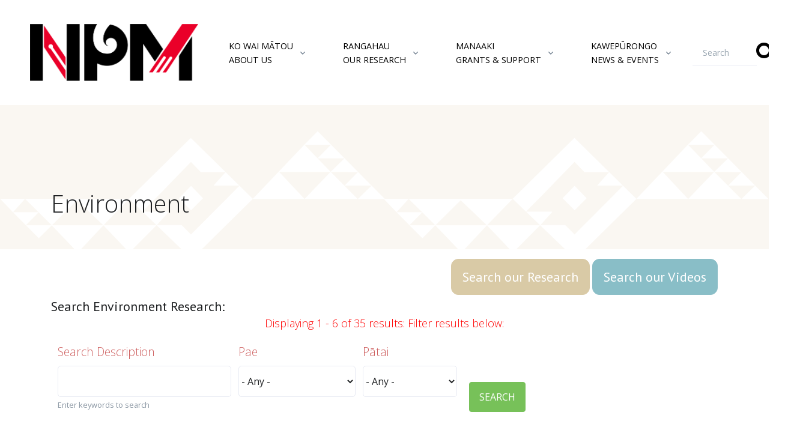

--- FILE ---
content_type: text/html; charset=UTF-8
request_url: https://maramatanga.co.nz/research-priority/environment
body_size: 9966
content:
<!DOCTYPE html>
<html lang="en" dir="ltr" prefix="content: http://purl.org/rss/1.0/modules/content/  dc: http://purl.org/dc/terms/  foaf: http://xmlns.com/foaf/0.1/  og: http://ogp.me/ns#  rdfs: http://www.w3.org/2000/01/rdf-schema#  schema: http://schema.org/  sioc: http://rdfs.org/sioc/ns#  sioct: http://rdfs.org/sioc/types#  skos: http://www.w3.org/2004/02/skos/core#  xsd: http://www.w3.org/2001/XMLSchema# ">
  <head>
    <meta charset="utf-8" />
<script async src="https://www.googletagmanager.com/gtag/js?id=G-0E54NDGZSX"></script>
<script>window.dataLayer = window.dataLayer || [];function gtag(){dataLayer.push(arguments)};gtag("js", new Date());gtag("set", "developer_id.dMDhkMT", true);gtag("config", "G-0E54NDGZSX", {"groups":"default","page_placeholder":"PLACEHOLDER_page_location"});</script>
<meta name="Generator" content="Drupal 11 (https://www.drupal.org)" />
<meta name="MobileOptimized" content="width" />
<meta name="HandheldFriendly" content="true" />
<meta name="viewport" content="width=device-width, initial-scale=1, shrink-to-fit=no" />
<meta http-equiv="x-ua-compatible" content="ie=edge" />
<link rel="icon" href="/core/misc/favicon.ico" type="image/vnd.microsoft.icon" />
<link rel="alternate" type="application/rss+xml" title="Environment" href="http://maramatanga.co.nz/taxonomy/term/73/feed" />

    <title>Environment | Ngā Pae o te Māramatanga</title>
    <link rel="stylesheet" media="all" href="/core/modules/system/css/components/align.module.css?t8n3go" />
<link rel="stylesheet" media="all" href="/core/modules/system/css/components/container-inline.module.css?t8n3go" />
<link rel="stylesheet" media="all" href="/core/modules/system/css/components/clearfix.module.css?t8n3go" />
<link rel="stylesheet" media="all" href="/core/modules/system/css/components/hidden.module.css?t8n3go" />
<link rel="stylesheet" media="all" href="/core/modules/system/css/components/js.module.css?t8n3go" />
<link rel="stylesheet" media="all" href="/core/modules/views/css/views.module.css?t8n3go" />
<link rel="stylesheet" media="all" href="/themes/contrib/bootstrap_barrio/css/components/variables.css?t8n3go" />
<link rel="stylesheet" media="all" href="/themes/contrib/bootstrap_barrio/css/components/user.css?t8n3go" />
<link rel="stylesheet" media="all" href="/themes/contrib/bootstrap_barrio/css/components/progress.css?t8n3go" />
<link rel="stylesheet" media="all" href="/libraries/bootstrap/dist/css/bootstrap.min.css?t8n3go" />
<link rel="stylesheet" media="all" href="/themes/custom/barrio_white/css/colors.css?t8n3go" />
<link rel="stylesheet" media="all" href="/themes/contrib/bootstrap_barrio/css/components/form.css?t8n3go" />
<link rel="stylesheet" media="all" href="/themes/contrib/bootstrap_barrio/css/components/affix.css?t8n3go" />
<link rel="stylesheet" media="all" href="/themes/contrib/bootstrap_barrio/css/components/book.css?t8n3go" />
<link rel="stylesheet" media="all" href="/themes/contrib/bootstrap_barrio/css/components/contextual.css?t8n3go" />
<link rel="stylesheet" media="all" href="/themes/contrib/bootstrap_barrio/css/components/feed-icon.css?t8n3go" />
<link rel="stylesheet" media="all" href="/themes/contrib/bootstrap_barrio/css/components/field.css?t8n3go" />
<link rel="stylesheet" media="all" href="/themes/contrib/bootstrap_barrio/css/components/header.css?t8n3go" />
<link rel="stylesheet" media="all" href="/themes/contrib/bootstrap_barrio/css/components/help.css?t8n3go" />
<link rel="stylesheet" media="all" href="/themes/contrib/bootstrap_barrio/css/components/icons.css?t8n3go" />
<link rel="stylesheet" media="all" href="/themes/contrib/bootstrap_barrio/css/components/image-button.css?t8n3go" />
<link rel="stylesheet" media="all" href="/themes/contrib/bootstrap_barrio/css/components/item-list.css?t8n3go" />
<link rel="stylesheet" media="all" href="/themes/contrib/bootstrap_barrio/css/components/list-group.css?t8n3go" />
<link rel="stylesheet" media="all" href="/themes/contrib/bootstrap_barrio/css/components/media.css?t8n3go" />
<link rel="stylesheet" media="all" href="/themes/contrib/bootstrap_barrio/css/components/page.css?t8n3go" />
<link rel="stylesheet" media="all" href="/themes/contrib/bootstrap_barrio/css/components/search-form.css?t8n3go" />
<link rel="stylesheet" media="all" href="/themes/contrib/bootstrap_barrio/css/components/shortcut.css?t8n3go" />
<link rel="stylesheet" media="all" href="/themes/contrib/bootstrap_barrio/css/components/sidebar.css?t8n3go" />
<link rel="stylesheet" media="all" href="/themes/contrib/bootstrap_barrio/css/components/site-footer.css?t8n3go" />
<link rel="stylesheet" media="all" href="/themes/contrib/bootstrap_barrio/css/components/skip-link.css?t8n3go" />
<link rel="stylesheet" media="all" href="/themes/contrib/bootstrap_barrio/css/components/table.css?t8n3go" />
<link rel="stylesheet" media="all" href="/themes/contrib/bootstrap_barrio/css/components/tabledrag.css?t8n3go" />
<link rel="stylesheet" media="all" href="/themes/contrib/bootstrap_barrio/css/components/tableselect.css?t8n3go" />
<link rel="stylesheet" media="all" href="/themes/contrib/bootstrap_barrio/css/components/tablesort-indicator.css?t8n3go" />
<link rel="stylesheet" media="all" href="/themes/contrib/bootstrap_barrio/css/components/ui.widget.css?t8n3go" />
<link rel="stylesheet" media="all" href="/themes/contrib/bootstrap_barrio/css/components/tabs.css?t8n3go" />
<link rel="stylesheet" media="all" href="/themes/contrib/bootstrap_barrio/css/components/toolbar.css?t8n3go" />
<link rel="stylesheet" media="all" href="/themes/contrib/bootstrap_barrio/css/components/vertical-tabs.css?t8n3go" />
<link rel="stylesheet" media="all" href="/themes/contrib/bootstrap_barrio/css/components/views.css?t8n3go" />
<link rel="stylesheet" media="all" href="/themes/contrib/bootstrap_barrio/css/components/webform.css?t8n3go" />
<link rel="stylesheet" media="all" href="/themes/contrib/bootstrap_barrio/css/components/ui-dialog.css?t8n3go" />
<link rel="stylesheet" media="all" href="/themes/contrib/bootstrap_barrio/css/colors/messages/messages-white.css?t8n3go" />
<link rel="stylesheet" media="all" href="/themes/custom/barrio_white/front/assets/vendor/hs-mega-menu/dist/hs-mega-menu.min.css?t8n3go" />
<link rel="stylesheet" media="all" href="/themes/custom/barrio_white/front/assets/css/theme.css?t8n3go" />
<link rel="stylesheet" media="all" href="/themes/custom/barrio_white/front/assets/vendor/fontawesome/css/all.css?t8n3go" />
<link rel="stylesheet" media="all" href="/themes/custom/barrio_white/css/style.css?t8n3go" />
<link rel="stylesheet" media="print" href="/themes/contrib/bootstrap_barrio/css/print.css?t8n3go" />

    
<style>
@import url('https://fonts.googleapis.com/css2?family=Open+Sans:ital,wght@0,300;0,400;0,600;0,700;0,800;1,300;1,400;1,600;1,700;1,800&display=swap');
@import url('https://fonts.googleapis.com/css2?family=Gentium+Basic:ital,wght@0,400;0,700;1,400;1,700&display=swap');
@import url('https://fonts.googleapis.com/css2?family=PT+Sans:ital,wght@0,400;0,700;1,400;1,700&display=swap');
</style>

<!-- Debug Start -->
<!-- Debug End -->

</head>
  <body class="layout-no-sidebars page-taxonomy-term-73 page-vocabulary-research-priority page-view-taxonomy-term path-taxonomy">
    <a href="#main-content" class="visually-hidden focusable skip-link">
      Skip to main content
    </a>
    
      <div class="dialog-off-canvas-main-canvas" data-off-canvas-main-canvas>
    <div id="page-wrapper">
  <div id="page">
    <header id="header" class="header center-aligned-navbar" role="banner" aria-label="Site header">

    
    
        <nav class="js-mega-menu-interactive-1 navbar navbar-expand-lg" >
      <!-- Logo -->
      <a class="navbar-brand" href="/" aria-label="Front">
        <img id="npm_logo" src="/themes/custom/barrio_white/images/logo/npm-logo-black.png" alt="Logo" >
      </a>
      <!-- End Logo -->
      <!-- Responsive Toggle Button -->
      <button type="button" class="navbar-toggler btn btn-icon btn-sm rounded-circle"
              aria-label="Toggle navigation"
              aria-expanded="false"
              aria-controls="interactiveNavBar1"
              data-toggle="collapse"
              data-target="#interactiveNavBar1" style="margin-right:10px;">
          <span class="navbar-toggler-default">
            <svg width="14" height="14" viewBox="0 0 18 18" xmlns="http://www.w3.org/2000/svg">
              <path fill="currentColor" d="M17.4,6.2H0.6C0.3,6.2,0,5.9,0,5.5V4.1c0-0.4,0.3-0.7,0.6-0.7h16.9c0.3,0,0.6,0.3,0.6,0.7v1.4C18,5.9,17.7,6.2,17.4,6.2z M17.4,14.1H0.6c-0.3,0-0.6-0.3-0.6-0.7V12c0-0.4,0.3-0.7,0.6-0.7h16.9c0.3,0,0.6,0.3,0.6,0.7v1.4C18,13.7,17.7,14.1,17.4,14.1z"/>
            </svg>
          </span>
        <span class="navbar-toggler-toggled">
            <svg width="14" height="14" viewBox="0 0 18 18" xmlns="http://www.w3.org/2000/svg">
              <path fill="currentColor" d="M11.5,9.5l5-5c0.2-0.2,0.2-0.6-0.1-0.9l-1-1c-0.3-0.3-0.7-0.3-0.9-0.1l-5,5l-5-5C4.3,2.3,3.9,2.4,3.6,2.6l-1,1 C2.4,3.9,2.3,4.3,2.5,4.5l5,5l-5,5c-0.2,0.2-0.2,0.6,0.1,0.9l1,1c0.3,0.3,0.7,0.3,0.9,0.1l5-5l5,5c0.2,0.2,0.6,0.2,0.9-0.1l1-1 c0.3-0.3,0.3-0.7,0.1-0.9L11.5,9.5z"/>
            </svg>
          </span>
      </button>
      <!-- End Responsive Toggle Button -->

      <!-- Navigation -->
      <div id="interactiveNavBar1" class="collapse navbar-collapse">
        <ul class="navbar-nav">
                      <!-- Nav Item Top Level -->
                          <li class="hs-has-mega-menu navbar-nav-item" style="margin-left:20px;">
              <a id="interactiveMegaMenu1" class="hs-mega-menu-invoker nav-link nav-link-toggle text-uppercase" href="javascript:;" aria-haspopup="true" aria-expanded="false" style="margin-right:5px; padding-left:1px; padding-right:1px;">Ko Wai Mātou<br/>About Us</a>
            
                          <!-- Nav Item - Mega Menu -->
              <div class="hs-mega-menu w-100 dropdown-menu" aria-labelledby="interactiveMegaMenu1">
                <div class="row no-gutters">
                  <div class="col-lg-6">
                    <!-- Banner Image -->
                    <div class="navbar-banner">
                      <div class="navbar-banner-content">
                        <div class="mb-4">
                          <span class="d-block h2 text-black text-uppercase">Ko Wai Mātou</span>
                          <h4 class="text-black">NGĀ PAE O TE MĀRAMATANGA | New Zealand's Māori Centre of Research Excellence</h4>
                        </div>
                        <!--<a class="btn btn-primary btn-sm transition-3d-hover" href="#">Learn More <i class="fas fa-angle-right fa-sm ml-1"></i></a>-->
                      </div>
                    </div>
                    <!-- End Banner Image -->
                  </div>

                  <div class="col-lg-6">
                    <div class="mega-menu-body">
                      <div class="row">
                        <div class="col-sm-6 mb-3 mb-sm-0">
                          <span class="d-block h5"><a class="dropdown-item px-0 text-black text-uppercase" href="/about">Ko Wai Mātou<br/>About Us</a></span>
                          <div class="mb-3">
                                                              
                            
                
                <a class="dropdown-item px-0 text-black" href="/our-people">NPM Whānau | Our People</a>
                                      
                
                <a class="dropdown-item px-0 text-black" href="/about/NPM-Strategy-2021-2028">Pou Whainga | Our Mission</a>
                                      
                
                <a class="dropdown-item px-0 text-black" href="/NPM_History">Hītori | History</a>
                                      
                
                <a class="dropdown-item px-0 text-black" href="/about/partners">Te Tira Takimano | Our Partners</a>
                                      
                
                <a class="dropdown-item px-0 text-black" href="/about/annual-reports">Pūrongo ā Tau | Annual Reports</a>
                                      
                
                <a class="dropdown-item px-0 text-black" href="/contact/information">Whakapā Ma | Contact Us</a>
                            
                          </div>
                        </div>
                      </div>
                    </div>
                  </div>
                </div>
              </div>
              <!-- End Nav Item - Mega Menu -->
                                    </li>
            <!-- End Nav Item -->
                      <!-- Nav Item Top Level -->
                          <li class="hs-has-mega-menu navbar-nav-item" style="margin-left:20px;">
              <a id="interactiveMegaMenu1" class="hs-mega-menu-invoker nav-link nav-link-toggle text-uppercase" href="javascript:;" aria-haspopup="true" aria-expanded="false" style="margin-right:5px; padding-left:1px; padding-right:1px;">Rangahau<br/>Our Research</a>
            
                          <!-- Nav Item - Mega Menu -->
              <div class="hs-mega-menu w-100 dropdown-menu" aria-labelledby="interactiveMegaMenu1">
                <div class="row no-gutters">
                  <div class="col-lg-6">
                    <!-- Banner Image -->
                    <div class="navbar-banner">
                      <div class="navbar-banner-content">
                        <div class="mb-4">
                          <span class="d-block h2 text-black text-uppercase">Rangahau</span>
                          <h4 class="text-black">NGĀ PAE O TE MĀRAMATANGA | New Zealand's Māori Centre of Research Excellence</h4>
                        </div>
                        <!--<a class="btn btn-primary btn-sm transition-3d-hover" href="#">Learn More <i class="fas fa-angle-right fa-sm ml-1"></i></a>-->
                      </div>
                    </div>
                    <!-- End Banner Image -->
                  </div>

                  <div class="col-lg-6">
                    <div class="mega-menu-body">
                      <div class="row">
                        <div class="col-sm-6 mb-3 mb-sm-0">
                          <span class="d-block h5"><a class="dropdown-item px-0 text-black text-uppercase" href="/research/our-research">Rangahau<br/>Our Research</a></span>
                          <div class="mb-3">
                                                              
                            
                
                <a class="dropdown-item px-0 text-black" href="/search-research">Rapua Rangahau | Search our research</a>
                                      
                
                <a class="dropdown-item px-0 text-black" href="/research/matakitenga-framework">Matakitenga Research Framework</a>
                                      
                
                <a class="dropdown-item px-0 text-black" href="/projects/project_publications">Pūrongo Rangahau | Project Reports</a>
                                      
                
                <a class="dropdown-item px-0 text-black" href="/featured-publications">Pukapuka | Books</a>
                                      
                
                <a class="dropdown-item px-0 text-black" href="/research/arotahi-papers">Te Arotahi | Policy Papers</a>
                                      
                
                <a class="dropdown-item px-0 text-black" href="/publications/alternative">AlterNative Journal</a>
                                      
                
                <a class="dropdown-item px-0 text-black" href="/mai-journal">MAI Journal</a>
                                      
                
                <a class="dropdown-item px-0 text-black" href="/replay-media">Replay Media | Our Videos</a>
                            
                          </div>
                        </div>
                      </div>
                    </div>
                  </div>
                </div>
              </div>
              <!-- End Nav Item - Mega Menu -->
                                    </li>
            <!-- End Nav Item -->
                      <!-- Nav Item Top Level -->
                          <li class="hs-has-mega-menu navbar-nav-item" style="margin-left:20px;">
              <a id="interactiveMegaMenu1" class="hs-mega-menu-invoker nav-link nav-link-toggle text-uppercase" href="javascript:;" aria-haspopup="true" aria-expanded="false" style="margin-right:5px; padding-left:1px; padding-right:1px;">Manaaki<br/>Grants &amp; Support</a>
            
                          <!-- Nav Item - Mega Menu -->
              <div class="hs-mega-menu w-100 dropdown-menu" aria-labelledby="interactiveMegaMenu1">
                <div class="row no-gutters">
                  <div class="col-lg-6">
                    <!-- Banner Image -->
                    <div class="navbar-banner">
                      <div class="navbar-banner-content">
                        <div class="mb-4">
                          <span class="d-block h2 text-black text-uppercase">Manaaki</span>
                          <h4 class="text-black">NGĀ PAE O TE MĀRAMATANGA | New Zealand's Māori Centre of Research Excellence</h4>
                        </div>
                        <!--<a class="btn btn-primary btn-sm transition-3d-hover" href="#">Learn More <i class="fas fa-angle-right fa-sm ml-1"></i></a>-->
                      </div>
                    </div>
                    <!-- End Banner Image -->
                  </div>

                  <div class="col-lg-6">
                    <div class="mega-menu-body">
                      <div class="row">
                        <div class="col-sm-6 mb-3 mb-sm-0">
                          <span class="d-block h5"><a class="dropdown-item px-0 text-black text-uppercase" href="/manaaki">Manaaki<br/>Grants &amp; Support</a></span>
                          <div class="mb-3">
                                                              
                            
                
                <a class="dropdown-item px-0 text-black" href="/npm-grants/award-recipients">Kaiwhiwhi | Award Recipients</a>
                                      
                
                <a class="dropdown-item px-0 text-black" href="/mai">Te Kupenga o MAI</a>
                                  
                            
                
                <a class="dropdown-item px-0 text-black" href="/mai/about">&gt; MAI | About</a>
                                      
                
                <a class="dropdown-item px-0 text-black" href="/mai/conference">&gt; MAI | Doctoral Conference</a>
                                      
                
                <a class="dropdown-item px-0 text-black" href="/mai/events">&gt; MAI | Events</a>
                            
                            
                          </div>
                        </div>
                      </div>
                    </div>
                  </div>
                </div>
              </div>
              <!-- End Nav Item - Mega Menu -->
                                    </li>
            <!-- End Nav Item -->
                      <!-- Nav Item Top Level -->
                          <li class="hs-has-mega-menu navbar-nav-item" style="margin-left:20px;">
              <a id="interactiveMegaMenu1" class="hs-mega-menu-invoker nav-link nav-link-toggle text-uppercase" href="javascript:;" aria-haspopup="true" aria-expanded="false" style="margin-right:5px; padding-left:1px; padding-right:1px;">Kawepūrongo<br/>News &amp; Events</a>
            
                          <!-- Nav Item - Mega Menu -->
              <div class="hs-mega-menu w-100 dropdown-menu" aria-labelledby="interactiveMegaMenu1">
                <div class="row no-gutters">
                  <div class="col-lg-6">
                    <!-- Banner Image -->
                    <div class="navbar-banner">
                      <div class="navbar-banner-content">
                        <div class="mb-4">
                          <span class="d-block h2 text-black text-uppercase">Kawepūrongo</span>
                          <h4 class="text-black">NGĀ PAE O TE MĀRAMATANGA | New Zealand's Māori Centre of Research Excellence</h4>
                        </div>
                        <!--<a class="btn btn-primary btn-sm transition-3d-hover" href="#">Learn More <i class="fas fa-angle-right fa-sm ml-1"></i></a>-->
                      </div>
                    </div>
                    <!-- End Banner Image -->
                  </div>

                  <div class="col-lg-6">
                    <div class="mega-menu-body">
                      <div class="row">
                        <div class="col-sm-6 mb-3 mb-sm-0">
                          <span class="d-block h5"><a class="dropdown-item px-0 text-black text-uppercase" href="/news-events/news-items">Kawepūrongo<br/>News &amp; Events</a></span>
                          <div class="mb-3">
                                                              
                            
                
                <a class="dropdown-item px-0 text-black" href="/news/e-panui">E-panui</a>
                                      
                
                <a class="dropdown-item px-0 text-black" href="/news-events/our-stories">He kōrero | Our stories</a>
                                      
                
                <a class="dropdown-item px-0 text-black" href="/news-events/events">Hui | Events</a>
                                  
                            
                
                <a class="dropdown-item px-0 text-black" href="/video-categories/conferences">Past Conferences</a>
                                      
                
                <a class="dropdown-item px-0 text-black" href="/video-categories/seminars">Past Seminars</a>
                                      
                
                <a class="dropdown-item px-0 text-black" href="/video-categories/symposia">Past Symposia</a>
                                      
                
                <a class="dropdown-item px-0 text-black" href="/video-categories/webinars">Past Workshops &amp; Webinars</a>
                                      
                
                <a class="dropdown-item px-0 text-black" href="/video-category/wananga-paetukutuku">Wānanga Paetukutuku</a>
                            
                                      
                
                <a class="dropdown-item px-0 text-black" href="/node/2043"> IICCRS | International Indigenous Climate Change Research Summit</a>
                            
                          </div>
                        </div>
                      </div>
                    </div>
                  </div>
                </div>
              </div>
              <!-- End Nav Item - Mega Menu -->
                                    </li>
            <!-- End Nav Item -->
                    <div class="search-block-form settings-tray-editable block block-search block-search-form-block" data-drupal-selector="search-block-form" id="block-barrio-white-searchform-2" role="search" data-drupal-settingstray="editable">
  
    
    <div class="content container-inline">
        <div class="content container-inline">
      <form action="/search/node" method="get" id="search-block-form" accept-charset="UTF-8" class="search-form search-block-form form-row input-group input-group-sm input-group-merge input-group-flush">
  <input title="Enter the terms you wish to search for." data-drupal-selector="edit-keys" type="search" id="edit-keys" name="keys" value="" size="15" maxlength="128" class="form-search form-control" placeholder="Search" style="text-align:right;" />
<div class="input-group-append" style="display:flex; right: -2em;">
<div class="input-group-text" id="searchLabel" style="display:flex;">
  <button data-drupal-selector="edit-submit" type="submit" id="edit-submit" name="" value="Search" class="button js-form-submit form-submit" style="background-color:transparent; border:none; color:#000;"><span class="visually-hidden">Search</span>
<i class="fas fa-search fa-2x"></i>
</button>
</div>
</div>
</form>

    </div>
  
  </div>
</div>

                  </ul>
      </div>
      <!-- End Navigation -->
    </nav>
    </header>
<!-- Hero Section -->
                  <div class="bg-img-hero-center" style="display: flex; align-items: flex-end; margin-bottom: 1em; background-image: url('/themes/custom/barrio_white/images/npm-pattern-white.png');">
  <div class="container space-1 space-lg-1  ">
    <div class="w-md-85 w-lg-85">
      <div class="mb-4">
        <h1 class="text-black text-capitalize">
                      Environment
                  </h1>        
      </div>
      <!--
      <a class="btn btn-light btn-pill transition-3d-hover px-5" href="/about">Find out more</a>
      -->
    </div>
  </div>
</div>
  </div>
<!-- End Hero Section -->

                  
    </header>
          <div class="highlighted">
        <aside class="container section clearfix" role="complementary">
            <div data-drupal-messages-fallback class="hidden"></div>


        </aside>
      </div>
            <div id="main-wrapper" class="layout-main-wrapper clearfix">
              <div id="main" class="container">
          
          <div class="row row-offcanvas row-offcanvas-left clearfix">
              <main class="main-content col" id="content" role="main">
                <section class="section">
                  <a id="main-content" tabindex="-1"></a>
                    <div id="block-barrio-white-content" class="block block-system block-system-main-block">
  
    
      <div class="content">
      <div class="views-element-container"><div class="view view-taxonomy-term view-id-taxonomy_term view-display-id-page_1 js-view-dom-id-0f556262d9cad5ebbf6c6d64ee9438e13e90e3887260619139b033aa9a9edde2">
  
    
      <div class="view-header">
      <div about="/research-priority/environment" id="taxonomy-term-73" class="taxonomy-term vocabulary-research-priority">
  
    
  <div class="content">
    
  </div>
</div>
<div class="text-right">
<h2 class="btn btn-danger btn-lg text-white"> <a href="/search-research">Search our Research</a></h2>
<h2 class="btn btn-secondary btn-lg text-white"> <a href="/replay-media">Search our Videos</a></h2>
</div>
<h2 class="text-capitalize text-italic">Search Environment Research:</h2>
<div class="text-center"><h4 class="text-red">Displaying 1 - 6 of 35 results: Filter results below:</h4></div>
    </div>
        <div class="view-filters">
      
<form class="views-exposed-form" data-drupal-selector="views-exposed-form-taxonomy-term-page-1" action="/research-priority/environment" method="get" id="views-exposed-form-taxonomy-term-page-1" accept-charset="UTF-8">
  <div class="form-row">
  



  <fieldset class="js-form-item js-form-type-textfield form-type-textfield js-form-item-body-value form-item-body-value form-group">
          <label for="edit-body-value">Search Description</label>
                    <input data-drupal-selector="edit-body-value" type="text" id="edit-body-value" name="body_value" value="" size="30" maxlength="128" class="form-control" />

                          <small id="edit-body-value--description" class="description text-muted">
        Enter keywords to search
      </small>
      </fieldset>




  <fieldset class="js-form-item js-form-type-select form-type-select js-form-item-field-pae-target-id form-item-field-pae-target-id form-group">
          <label for="edit-field-pae-target-id">Pae</label>
                    
<select data-drupal-selector="edit-field-pae-target-id" id="edit-field-pae-target-id" name="field_pae_target_id" class="form-select"><option value="All" selected="selected">- Any -</option><option value="439">Pae Ahurei</option><option value="442">Pae Auaha</option><option value="441">Pae Ora</option><option value="440">Pae Tawhiti</option><option value="487">Rautaki Kounga</option><option value="488">Rautaki Whakaaweawe</option></select>
                      </fieldset>




  <fieldset class="js-form-item js-form-type-select form-type-select js-form-item-field-patai-target-id form-item-field-patai-target-id form-group">
          <label for="edit-field-patai-target-id">Pātai</label>
                    
<select data-drupal-selector="edit-field-patai-target-id" id="edit-field-patai-target-id" name="field_patai_target_id" class="form-select"><option value="All" selected="selected">- Any -</option><option value="445">Pātai Mauri</option><option value="446">Pātai Puāwai</option><option value="443">Pātai Te Ao Māori</option><option value="444">Pātai Whānau</option></select>
                      </fieldset>
<div data-drupal-selector="edit-actions" class="form-actions js-form-wrapper form-group" id="edit-actions"><button data-drupal-selector="edit-submit-taxonomy-term" type="submit" id="edit-submit-taxonomy-term" value="SEARCH" class="button js-form-submit form-submit btn btn-primary">SEARCH</button>
</div>

</div>

</form>

    </div>
    
      <div class="view-content row">
      <div class="item-list">
  
  <ul class="list-unstyled row">

          <li class="col-md-4 col-lg-4 mb-12 px-5 mb-3 pt-5 border border-white"><div class="node node--type-project node--view-mode-front-teaser-no-image ds-1col clearfix">

  

  <div>
          <div  class="pb-3 pt-3background-beige-gradient px-3">
        
            <h2 class="lh-12">
  <a href="/index.php/project/nga-miru-ira-kawe-ha" hreflang="en">Ngā miru ā ira kawe hā: Modified local soil and oxygen nanobubble technology to heal unwell taonga lakes.</a>
</h2>

      
  
    </div>

      <div  class="pt-3 pb-3 px-3 font-italic background-white">
        
            <a href="/index.php/project-type/kia-rohi-kia-m-rama-scoping-excellence" hreflang="en">Kia Ārohi Kia Mārama - Scoping Excellence</a>
            <a href="/index.php/project-type/scoping-project" hreflang="en">Scoping project</a>
      
  
    </div>

      <div  class="background-beige-gradient-light px-3 pt-3">
        
            <p>Over the past 60 years, the water quality has declined in many large NZ lakes, including Rotorua, Pupuke, Rotoehu, Rotoiti, Tutira and Horowhenua in the North Island, and Lakes Ellesmere (Te Waihora) and Forsyth (Wairewa) in the South Island (Rowe 2004). All of these lakes are important taonga to tangata whenua, and have served as pataka kai for many generations.</p>
      
  
    </div>

      <div  class="px-3 pt-3">
            <em  class="field-label-inline">Year Project Commenced :</em>
  
            <time datetime="2020-01-01T12:00:00Z" class="datetime">2020</time>

      
  
    </div>

      <div  class="px-3">
            <em  class="field-label-inline">Year Project Completed</em>
  
            <time datetime="2020-12-31T12:00:00Z" class="datetime">2020</time>

      
  
    </div>

      <div  class="px-3">
        
            <a href="/index.php/research-theme/te-tai-ao-natural-environment" hreflang="en">Te Tai Ao - Natural Environment</a>
      
  
    </div>

      <div  class="px-3">
        
            <a href="/index.php/research-priority/environment" hreflang="en">Environment</a>
      
  
    </div>

      <div  class="px-3">
            <h4  class="field-label-above">Related Links</h4>
  
            <div >
            <h4 class="text-red pb-3"><a href="https://www.cawthron.org.nz/research/our-projects/nanobubbles-lake-restoration/">https://www.cawthron.org.nz/research/our-projects/nanobubbles-lake-restoration/</a></h4>
      
      </div>
  
    </div>

      <div  class="pt-3 pb-3 px-3 background-white">
            <h4  class="field-label-above">Related Files:</h4>
  
      <h4 class="text-red pb-3"><div>
  
  
  <div class="field field--name-field-media-document field--type-file field--label-visually_hidden">
    <div class="field__label visually-hidden">Document</div>
              <div class="field__item"><a href="/index.php/media/7094/download?inline" type="application/pdf; length=5610200" title="Birds-Spiders-Bubbles infographic-01.pdf" class="file file--mime-application-pdf file--application-pdf" target="_blank">Birds-Spiders-Bubbles infographic-01.pdf</a></div>
          </div>

</div>
</h4>
      
  
    </div>


            <div class="field field--name-node-link field--type-ds field--label-hidden field__item"><h4 class="text-uppercase mt-5 mb-5 float-right px-3">
  <a href="/index.php/project/nga-miru-ira-kawe-ha" hreflang="en">Read more</a>
</h4>
</div>
      
  </div>

</div>

</li>
          <li class="col-md-4 col-lg-4 mb-12 px-5 mb-3 pt-5 border border-white"><div class="node node--type-project node--view-mode-front-teaser-no-image ds-1col clearfix">

  

  <div>
          <div  class="pb-3 pt-3background-beige-gradient px-3">
        
            <h2 class="lh-12">
  <a href="/project/he-huringa-huarangi-he-huringa-ao-changing-climate-changing-world" hreflang="en">He huringa āhuarangi, he huringa ao: a changing climate, a changing world</a>
</h2>

      
  
    </div>

      <div  class="pt-3 pb-3 px-3 font-italic background-white">
        
            <a href="/project-type/full-project" hreflang="en">Full project</a>
      
  
    </div>

      <div  class="pt-3 px-3 font-italic">
        
            <a href="/pae/tawhiti" hreflang="en">Pae Tawhiti</a>
      
  
    </div>

      <div  class="background-beige-gradient-light px-3 pt-3">
        
            <p>A new report from Ngā Pae o te Māramatanga (NPM) and&nbsp;<a href="https://maramatanga.us8.list-manage.com/track/click?u=afe655700044a9ad6a278bac0&amp;id=5e3a37ec12&amp;e=bc1fdde106">Manaaki Whenua Landcare Research&nbsp;</a>provides guidance for Te Ao Māori on climate change adaptation and mitigation.&nbsp;<em>He huringa āhuarangi, he huringa ao: a changing climate, a changing world&nbsp;</em></p>
      
  
    </div>

      <div  class="px-3 pt-3">
            <em  class="field-label-inline">Year Project Commenced :</em>
  
            <time datetime="2021-10-19T12:00:00Z" class="datetime">2021</time>

      
  
    </div>

      <div  class="px-3">
            <em  class="field-label-inline">Year Project Completed</em>
  
            <time datetime="2021-10-19T12:00:00Z" class="datetime">2021</time>

      
  
    </div>

      <div  class="px-3">
        
            <a href="/research-theme/te-tai-ao-natural-environment" hreflang="en">Te Tai Ao - Natural Environment</a>
      
  
    </div>

      <div  class="px-3">
        
            <a href="/research-priority/environment" hreflang="en">Environment</a>
      
  
    </div>

      <div  class="pt-3 pb-3 px-3 background-white">
            <h4  class="field-label-above">Related Files:</h4>
  
      <h4 class="text-red pb-3"><div>
  
  
  <div class="field field--name-field-media-document field--type-file field--label-visually_hidden">
    <div class="field__label visually-hidden">Document</div>
              <div class="field__item"><a href="/media/6944/download?inline" type="application/pdf; length=2477509" title="Huringa.Oranga.Final_.pdf" class="file file--mime-application-pdf file--application-pdf" target="_blank">He huringa āhuarangi, he huringa ao: a changing climate, a changing world</a></div>
          </div>

</div>
</h4>
      
  
    </div>


            <div class="field field--name-node-link field--type-ds field--label-hidden field__item"><h4 class="text-uppercase mt-5 mb-5 float-right px-3">
  <a href="/project/he-huringa-huarangi-he-huringa-ao-changing-climate-changing-world" hreflang="en">Read more</a>
</h4>
</div>
      
  </div>

</div>

</li>
          <li class="col-md-4 col-lg-4 mb-12 px-5 mb-3 pt-5 border border-white"><div class="node node--type-project node--view-mode-front-teaser-no-image ds-1col clearfix">

  

  <div>
          <div  class="pb-3 pt-3background-beige-gradient px-3">
        
            <h2 class="lh-12">
  <a href="/project/tangaroa-ara-rau-wh-nau-connections-water-safety" hreflang="und">Tangaroa Ara Rau: Whānau connections &amp; Water Safety</a>
</h2>

      
  
    </div>

      <div  class="pt-3 pb-3 px-3 font-italic background-white">
        
            <a href="/project-type/internship-project" hreflang="en">Internship project</a>
      
  
    </div>

      <div  class="background-beige-gradient-light px-3 pt-3">
        
            <p>This report has been prepared for Ngā Pae o te Māramatanga as part of the summer internship programme 2018-2019. This project is titled Tangaroa Ara Rau: Whānau connections and Water Safety with a purpose to understand unique whānau connections to water and its benefit for water safety.</p>
      
  
    </div>

      <div  class="px-3 pt-3">
            <em  class="field-label-inline">Year Project Commenced :</em>
  
            <time datetime="2019-01-01T12:00:00Z" class="datetime">2019</time>

      
  
    </div>

      <div  class="px-3">
        
            <a href="/research-theme/te-tai-ao-natural-environment" hreflang="en">Te Tai Ao - Natural Environment</a>
      
  
    </div>

      <div  class="px-3">
        
            <a href="/research-priority/environment" hreflang="en">Environment</a>
      
  
    </div>

      <div  class="pt-3 pb-3 px-3 background-white">
            <h4  class="field-label-above">Related Files:</h4>
  
      <h4 class="text-red pb-3"><div>
  
  
  <div class="field field--name-field-media-document field--type-file field--label-visually_hidden">
    <div class="field__label visually-hidden">Document</div>
              <div class="field__item"><a href="/media/5806/download?inline" type="application/pdf; length=3140007" title="NPM_ngaAkonga_RauretiJackson_18INT11 (002).pdf" class="file file--mime-application-pdf file--application-pdf" target="_blank">Tangaroa Ara Rau: Whānau connections &amp; Water Safety</a></div>
          </div>

</div>
</h4>
      
  
    </div>


            <div class="field field--name-node-link field--type-ds field--label-hidden field__item"><h4 class="text-uppercase mt-5 mb-5 float-right px-3">
  <a href="/project/tangaroa-ara-rau-wh-nau-connections-water-safety" hreflang="und">Read more</a>
</h4>
</div>
      
  </div>

</div>

</li>
          <li class="col-md-4 col-lg-4 mb-12 px-5 mb-3 pt-5 border border-white"><div class="node node--type-project node--view-mode-front-teaser-no-image ds-1col clearfix">

  

  <div>
          <div  class="pb-3 pt-3background-beige-gradient px-3">
        
            <h2 class="lh-12">
  <a href="/project/tangaroa-ara-rau-tangaroa-atua-human-movement" hreflang="und">Tangaroa Ara Rau: Tangaroa the Atua of Human Movement</a>
</h2>

      
  
    </div>

      <div  class="pt-3 pb-3 px-3 font-italic background-white">
        
            <a href="/project-type/internship-project" hreflang="en">Internship project</a>
      
  
    </div>

      <div  class="background-beige-gradient-light px-3 pt-3">
        
            <p>This research report has been titled Rākau-nui as an acknowledgement to the full moon phase in the Maramataka (Māori lunar calendar). Rākau-nui also represents the collected journey to which this full report has been constructed from. The Maramataka is<br><br></p>
      
  
    </div>

      <div  class="px-3 pt-3">
            <em  class="field-label-inline">Year Project Commenced :</em>
  
            <time datetime="2019-01-01T12:00:00Z" class="datetime">2019</time>

      
  
    </div>

      <div  class="px-3">
        
            <a href="/research-theme/te-tai-ao-natural-environment" hreflang="en">Te Tai Ao - Natural Environment</a>
      
  
    </div>

      <div  class="px-3">
        
            <a href="/research-priority/environment" hreflang="en">Environment</a>
      
  
    </div>

      <div  class="pt-3 pb-3 px-3 background-white">
            <h4  class="field-label-above">Related Files:</h4>
  
      <h4 class="text-red pb-3"><div>
  
  
  <div class="field field--name-field-media-document field--type-file field--label-visually_hidden">
    <div class="field__label visually-hidden">Document</div>
              <div class="field__item"><a href="/media/5804/download?inline" type="application/pdf; length=1930024" title="NPM_ngaAkonga_HanaraJackson_18INT01 (003).pdf" class="file file--mime-application-pdf file--application-pdf" target="_blank">Tangaroa Ara Rau: Tangaroa the Atua of Human Movement</a></div>
          </div>

</div>
</h4>
      
  
    </div>


            <div class="field field--name-node-link field--type-ds field--label-hidden field__item"><h4 class="text-uppercase mt-5 mb-5 float-right px-3">
  <a href="/project/tangaroa-ara-rau-tangaroa-atua-human-movement" hreflang="und">Read more</a>
</h4>
</div>
      
  </div>

</div>

</li>
          <li class="col-md-4 col-lg-4 mb-12 px-5 mb-3 pt-5 border border-white"><div class="node node--type-project node--view-mode-front-teaser-no-image ds-1col clearfix">

  

  <div>
          <div  class="pb-3 pt-3background-beige-gradient px-3">
        
            <h2 class="lh-12">
  <a href="/index.php/project/harakeke-sustainable-future-whakaki" hreflang="und">Harakeke for a Sustainable Future in Whakaki</a>
</h2>

      
  
    </div>

      <div  class="pt-3 pb-3 px-3 font-italic background-white">
        
            <a href="/index.php/project-type/full-project" hreflang="en">Full project</a>
            <a href="/index.php/project-type/kia-t-kia-tipu-seeding-excellence" hreflang="en">Kia Tō Kia Tipu - Seeding Excellence</a>
      
  
    </div>

      <div  class="background-beige-gradient-light px-3 pt-3">
        
            <p><em>Is harakeke one key to a sustainable future for Aotearoa and, if it is, how do we utilise it to develop this sustainable future?</em></p>
      
  
    </div>

      <div  class="px-3 pt-3">
            <em  class="field-label-inline">Year Project Commenced :</em>
  
            <time datetime="2018-01-01T12:00:00Z" class="datetime">2018</time>

      
  
    </div>

      <div  class="px-3">
        
            <a href="/index.php/research-theme/te-tai-ao-natural-environment" hreflang="en">Te Tai Ao - Natural Environment</a>
      
  
    </div>

      <div  class="px-3">
        
            <a href="/index.php/research-priority/environment" hreflang="en">Environment</a>
      
  
    </div>


            <div class="field field--name-node-link field--type-ds field--label-hidden field__item"><h4 class="text-uppercase mt-5 mb-5 float-right px-3">
  <a href="/index.php/project/harakeke-sustainable-future-whakaki" hreflang="und">Read more</a>
</h4>
</div>
      
  </div>

</div>

</li>
          <li class="col-md-4 col-lg-4 mb-12 px-5 mb-3 pt-5 border border-white"><div class="node node--type-project node--view-mode-front-teaser-no-image ds-1col clearfix">

  

  <div>
          <div  class="pb-3 pt-3background-beige-gradient px-3">
        
            <h2 class="lh-12">
  <a href="/project/genomics-kaitiakitanga-whakapapa-and-sustainability-ipipiri-brown-kiwi" hreflang="und">Genomics for  Kaitiakitanga: Whakapapa and Sustainability of Ipipiri Brown kiwi</a>
</h2>

      
  
    </div>

      <div  class="pt-3 pb-3 px-3 font-italic background-white">
        
            <a href="/project-type/full-project" hreflang="en">Full project</a>
            <a href="/project-type/kia-t-kia-tipu-seeding-excellence" hreflang="en">Kia Tō Kia Tipu - Seeding Excellence</a>
      
  
    </div>

      <div  class="background-beige-gradient-light px-3 pt-3">
        
            <p><em>How can local tangata whenua be empowered to make the best decisions for sustainable management of Northland’s brown kiwi, and how can the isolated kiwi populations from Ipipiri (Eastern Bay of Islands) be managed to maintain local whakapapa and reduce the negative impact of small population sizes and inbreeding? </em></p>
      
  
    </div>

      <div  class="px-3 pt-3">
            <em  class="field-label-inline">Year Project Commenced :</em>
  
            <time datetime="2018-01-01T12:00:00Z" class="datetime">2018</time>

      
  
    </div>

      <div  class="px-3">
        
            <a href="/research-theme/te-tai-ao-natural-environment" hreflang="en">Te Tai Ao - Natural Environment</a>
      
  
    </div>

      <div  class="px-3">
        
            <a href="/research-priority/environment" hreflang="en">Environment</a>
      
  
    </div>


            <div class="field field--name-node-link field--type-ds field--label-hidden field__item"><h4 class="text-uppercase mt-5 mb-5 float-right px-3">
  <a href="/project/genomics-kaitiakitanga-whakapapa-and-sustainability-ipipiri-brown-kiwi" hreflang="und">Read more</a>
</h4>
</div>
      
  </div>

</div>

</li>
    
  </ul>

</div>

    </div>
  
                    <nav aria-label="Page navigation">
        <h4 class="visually-hidden">Pagination</h4>
        <ul class="js-pager__items pagination">
                                <li class="page-item">
              <span class="page-link">
                Page 1              </span>
            </li>
                                <li class="page-item">
              <a class="page-link" href="/research-priority/environment?page=1" title="Go to next page" rel="next">
                <span class="visually-hidden">Next page</span>
                <span aria-hidden="true">››</span>
              </a>
            </li>
                  </ul>
      </nav>
    
            <div class="view-footer">
      <div class="text-center"><h4 class="text-red">Displaying 1 - 6 of 35 results, page 1 of 6.</h4></div>
    </div>
        <div class="feed-icons">
      <a href="http://maramatanga.co.nz/taxonomy/term/73/feed" class="feed-icon">
  Subscribe to Environment
</a>

    </div>
  </div>
</div>

    </div>
  </div>


                </section>
              </main>
                                  </div>
        </div>
          </div>
                <footer class="site-footer">
              <div class="container">
                            </div>
          </footer>
  </div>
</div>
    <!-- ========== FOOTER ========== -->
<div class="footer-wrapper">
<footer class="container">
  <div class="space-top-2 space-bottom-1 space-bottom-lg-2">
    <!-- begin site map view -->
              <div class="views-element-container"><div class="view view-content-menu-block view-id-content_menu_block view-display-id-block_2 js-view-dom-id-c466ae410cc3662328a6d39e5d72eca85809e7928f1d93c11da46ad9e5c9a4b3">
  
    
      
      <div class="view-content row">
      <div class="item-list">
  
  <ul class="list-unstyled row">

          <li class="col-md-6 col-lg-3 mb-4 px-3"><div class="node node--type-front-page-item node--view-mode-card ds-1col clearfix">

  

  
            <div class="clearfix text-formatted field field--name-body field--type-text-with-summary field--label-hidden field__item"><h2 dir="ltr"><a href="/publications/alternative">AlterNative</a></h2>
<p dir="ltr"><a href="/publications/alternative"><em><strong>An International Journal of Indigenous Peoples</strong></em>&nbsp;is our peer-reviewed interdisciplinary scholarly journal.</a></p>
</div>
      

</div>

</li>
          <li class="col-md-6 col-lg-3 mb-4 px-3"><div class="node node--type-front-page-item node--view-mode-card ds-1col clearfix">

  

  
            <div class="clearfix text-formatted field field--name-body field--type-text-with-summary field--label-hidden field__item"><h2 dir="ltr"><a href="mai-journal">MAI Journal</a></h2>
<p dir="ltr"><a href="/mai-journal"><em><strong>A New Zealand Journal of Indigenous Scholarship&nbsp;</strong></em></a>is our open access scholarly journal.</p>
</div>
      

</div>

</li>
          <li class="col-md-6 col-lg-3 mb-4 px-3"><div class="node node--type-front-page-item node--view-mode-card ds-1col clearfix">

  

  
            <div class="clearfix text-formatted field field--name-body field--type-text-with-summary field--label-hidden field__item"><h2 dir="ltr"><a href="/mai">MAI Portal</a></h2>
<p dir="ltr"><a href="/mai">Our&nbsp;national <strong>Māori and Indigenous (MAI) Post-Graduate Network.</strong></a></p>
</div>
      

</div>

</li>
          <li class="col-md-6 col-lg-3 mb-4 px-3"><div class="node node--type-front-page-item node--view-mode-card ds-1col clearfix">

  

  
            <div class="clearfix text-formatted field field--name-body field--type-text-with-summary field--label-hidden field__item"><h2 dir="ltr"><a href="/research/our-research">Rangahau</a></h2>
<p dir="ltr"><a href="/search-research"><strong>Search our Kete Mātauranga</strong> for over 20 years of rangahau including projects, videos, e-panui, publications, policy papers, and reports.</a></p>
</div>
      

</div>

</li>
          <li class="col-md-6 col-lg-3 mb-4 px-3"><div class="node node--type-front-page-item node--view-mode-card ds-1col clearfix">

  

  
            <div class="clearfix text-formatted field field--name-body field--type-text-with-summary field--label-hidden field__item"><h2><a href="/manaaki">Manaaki</a></h2>
<p><a href="/manaaki">Our range of <strong>grants and awards </strong>and professional support strategies for Māori students and researchers.</a></p>
</div>
      

</div>

</li>
          <li class="col-md-6 col-lg-3 mb-4 px-3"><div class="node node--type-front-page-item node--view-mode-card ds-1col clearfix">

  

  
            <div class="clearfix text-formatted field field--name-body field--type-text-with-summary field--label-hidden field__item"><h2 dir="ltr"><a href="/replay-media">Replay Media</a></h2>
<p dir="ltr"><a href="/replay-media">Our <strong>media repository</strong> with over 300 videos since 2006. Covering conference keynotes and presentations, seminars, documentaries, events, and more.</a></p>
</div>
      

</div>

</li>
          <li class="col-md-6 col-lg-3 mb-4 px-3"><div class="node node--type-front-page-item node--view-mode-card ds-1col clearfix">

  

  
            <div class="clearfix text-formatted field field--name-body field--type-text-with-summary field--label-hidden field__item"><h2 dir="ltr"><a href="/news-events/news-items">Kawepūrongo</a>&nbsp;&amp; <a href="/news-events/events">Hui</a></h2>
<p dir="ltr"><a href="/news-events/news-items"><strong>News</strong>,&nbsp;<strong>&nbsp;E-panui</strong>,&nbsp;</a><a href="/news-events/news-events">&nbsp;<strong>events and activities</strong> occurring across our network</a>, including our biennial <a href="/IIRC"><strong>International Indigenous Research Conference</strong></a></p>
</div>
      

</div>

</li>
          <li class="col-md-6 col-lg-3 mb-4 px-3"><div class="node node--type-front-page-item node--view-mode-card ds-1col clearfix">

  

  
            <div class="clearfix text-formatted field field--name-body field--type-text-with-summary field--label-hidden field__item"><h2 dir="ltr"><a href="/contact/information">Whakapā Mai</a></h2>
<p dir="ltr"><a href="/contact/information"><strong>Contact Us,</strong> and sign up for e-panui to get all the latest information.</a></p>
</div>
      

</div>

</li>
    
  </ul>

</div>

    </div>
  
          </div>
</div>

        <!-- end site map view -->
  <div class="space-1">
    <div class="row align-items-md-center mb-7">
      <div class="col-md-6 mb-4 mb-md-0">
        <!-- Nav Link -->
        <ul class="nav nav-sm nav-x-0 align-items-center">
          <li class="nav-item">
            <a class="nav-link" href="#">Privacy & Policy</a>
          </li>
          <li class="nav-item opacity mx-3">/</li>
          <li class="nav-item">
            <a class="nav-link" href="#">Terms</a>
          </li>
          <li class="nav-item opacity mx-3">/</li>
          <li class="nav-item">
            <a class="nav-link" href="#">Site Map</a>
          </li>
        </ul>
        <!-- End Nav Link -->
      </div>

      <div class="col-md-6 text-md-right">
        <ul class="list-inline mb-0 nav-sm">
                  <li class="nav-link">
            Copyright 2026 Ngā Pae o te Māramatanga
          </li>
        </ul>
      </div>
    </div>
  </div>
</footer>
</div>
<!-- ========== END FOOTER ========== -->


  </div>

    
    <script type="application/json" data-drupal-selector="drupal-settings-json">{"path":{"baseUrl":"\/","pathPrefix":"","currentPath":"taxonomy\/term\/73","currentPathIsAdmin":false,"isFront":false,"currentLanguage":"en"},"pluralDelimiter":"\u0003","suppressDeprecationErrors":true,"google_analytics":{"account":"G-0E54NDGZSX","trackOutbound":true,"trackMailto":true,"trackTel":true,"trackDownload":true,"trackDownloadExtensions":"7z|aac|arc|arj|asf|asx|avi|bin|csv|doc(x|m)?|dot(x|m)?|exe|flv|gif|gz|gzip|hqx|jar|jpe?g|js|mp(2|3|4|e?g)|mov(ie)?|msi|msp|pdf|phps|png|ppt(x|m)?|pot(x|m)?|pps(x|m)?|ppam|sld(x|m)?|thmx|qtm?|ra(m|r)?|sea|sit|tar|tgz|torrent|txt|wav|wma|wmv|wpd|xls(x|m|b)?|xlt(x|m)|xlam|xml|z|zip","trackColorbox":true},"ajaxTrustedUrl":{"\/research-priority\/environment":true,"\/search\/node":true},"user":{"uid":0,"permissionsHash":"675ac915dbd2cd0d6fcd6a4212dde3f6e125dc9e95c9a93b4cd7a94a152ffeef"}}</script>
<script src="/core/assets/vendor/jquery/jquery.min.js?v=4.0.0-rc.1"></script>
<script src="/core/misc/drupalSettingsLoader.js?v=11.3.1"></script>
<script src="/core/misc/drupal.js?v=11.3.1"></script>
<script src="/core/misc/drupal.init.js?v=11.3.1"></script>
<script src="/libraries/popper.js/dist/umd/popper.min.js?t8n3go"></script>
<script src="/libraries/bootstrap/dist/js/bootstrap.min.js?t8n3go"></script>
<script src="/themes/custom/barrio_white/js/global.js?v=11.3.1"></script>
<script src="/themes/contrib/bootstrap_barrio/js/barrio.js?v=11.3.1"></script>
<script src="/modules/contrib/google_analytics/js/google_analytics.js?v=11.3.1"></script>



  <!-- JS Global Compulsory  -->

  <script src="/themes/custom/barrio_white/front/assets/vendor/jquery-migrate/dist/jquery-migrate.min.js"></script>

  <!-- JS Implementing Plugins -->

  <script src="/themes/custom/barrio_white/front/assets/vendor/hs-go-to/dist/hs-go-to.min.js"></script>


  <script src="/themes/custom/barrio_white/front/assets/vendor/prism/prism.js"></script>

  <!-- JSFront -->
  <!--<script src="/themes/custom/barrio_white/front/assets/js/theme.min.js"></script>-->

  </body>
</html>


--- FILE ---
content_type: application/javascript
request_url: https://maramatanga.co.nz/themes/custom/barrio_white/js/global.js?v=11.3.1
body_size: 46018
content:
/**
 * @file
 * Global utilities.
 *
 */
(function ($, Drupal) {

  'use strict';

  $.extend({HSCore:{init:function(){$(document).ready((function(){$('[data-toggle="tooltip"]').tooltip(),$('[data-toggle="popover"]').popover()}))},components:{}}}),$.HSCore.init(),function(t){t.HSCore.components.HSChartJS={defaults:{options:{responsive:!0,maintainAspectRatio:!1,legend:{display:!1},tooltips:{enabled:!1,mode:"nearest",prefix:"",postfix:"",hasIndicator:!1,indicatorWidth:"8px",indicatorHeight:"8px",transition:"0.2s",lineWithLineColor:null,yearStamp:!0},gradientPosition:{x0:0,y0:0,x1:0,y1:0}}},init:function(e,s){if(e.length){var a=Object.assign({},this.defaults),i=e.attr("data-hs-chartjs-options")?JSON.parse(e.attr("data-hs-chartjs-options")):{},n={};n=t.extend(!0,i.type,a,"line"===i.type?{options:{scales:{yAxes:[{ticks:{callback:function(t,e,s){var a=n.options.scales.yAxes[0].ticks.metric,i=n.options.scales.yAxes[0].ticks.prefix,o=n.options.scales.yAxes[0].ticks.postfix;return a&&t>100&&(t=t<1e6?t/1e3+"k":t/1e6+"kk"),i&&o?i+t+o:i?i+t:o?t+o:t}}}]},elements:{line:{borderWidth:3},point:{pointStyle:"circle",radius:5,hoverRadius:7,borderWidth:3,hoverBorderWidth:3,backgroundColor:"#ffffff",hoverBackgroundColor:"#ffffff"}}}}:"bar"===i.type?{options:{scales:{yAxes:[{ticks:{callback:function(t,e,s){var a=n.options.scales.yAxes[0].ticks.metric,i=n.options.scales.yAxes[0].ticks.prefix,o=n.options.scales.yAxes[0].ticks.postfix;return a&&t>100&&(t=t<1e6?t/1e3+"k":t/1e6+"kk"),i&&o?i+t+o:i?i+t:o?t+o:t}}}]}}}:{}),"line"===(n=t.extend(!0,n,{options:{tooltips:{custom:function(t){var s=document.getElementById("chartjsTooltip");if(s||((s=document.createElement("div")).id="chartjsTooltip",s.style.opacity=0,s.classList.add("hs-chartjs-tooltip-wrap"),s.innerHTML='<div class="hs-chartjs-tooltip"></div>',n.options.tooltips.lineMode?e.parent(".chartjs-custom").append(s):document.body.appendChild(s)),0===t.opacity)return s.style.opacity=0,void s.parentNode.removeChild(s);if(s.classList.remove("above","below","no-transform"),t.yAlign?s.classList.add(t.yAlign):s.classList.add("no-transform"),t.body){var a=t.title||[],i=t.body.map((function(t){return t.lines})),o=new Date,r='<header class="hs-chartjs-tooltip-header">';a.forEach((function(t){r+=n.options.tooltips.yearStamp?t+", "+o.getFullYear():t})),r+='</header><div class="hs-chartjs-tooltip-body">',i.forEach((function(e,s){r+="<div>";var a=e[0],i=a,o=t.labelColors[s].backgroundColor instanceof Object?t.labelColors[s].borderColor:t.labelColors[s].backgroundColor;r+=(n.options.tooltips.hasIndicator?'<span class="d-inline-block rounded-circle mr-1" style="width: '+n.options.tooltips.indicatorWidth+"; height: "+n.options.tooltips.indicatorHeight+"; background-color: "+o+'"></span>':"")+n.options.tooltips.prefix+(a.length>3?i:e)+n.options.tooltips.postfix,r+="</div>"})),r+="</div>",s.querySelector(".hs-chartjs-tooltip").innerHTML=r}var l=this._chart.canvas.getBoundingClientRect();s.style.opacity=1,n.options.tooltips.lineMode?s.style.left=t.caretX+"px":s.style.left=l.left+window.pageXOffset+t.caretX-s.offsetWidth/2-3+"px",s.style.top=l.top+window.pageYOffset+t.caretY-s.offsetHeight-25+"px",s.style.pointerEvents="none",s.style.transition=n.options.tooltips.transition}}}},i,n,s)).type&&n.data.datasets.forEach((function(t){if(Array.isArray(t.backgroundColor)){var s=e[0].getContext("2d").createLinearGradient(n.options.gradientPosition.x0,n.options.gradientPosition.y0,n.options.gradientPosition.x1,n.options.gradientPosition.y1);for(let e=0;e<t.backgroundColor.length;e++)s.addColorStop(e,t.backgroundColor[e]);t.backgroundColor=s}}));var o=new Chart(e,n);if("line"===n.type&&n.options.tooltips.lineMode){var r=o.draw;o.draw=function(e){if(r.call(this,e),this.chart.tooltip._active&&this.chart.tooltip._active.length){this.chart.tooltip._active[0];var s=t(this.chart.canvas),a=t(".hs-chartjs-tooltip-wrap"),i=t("#chartjsTooltipLine"),o=n.options.tooltips.lineWithLineTopOffset>=0?n.options.tooltips.lineWithLineTopOffset:7,l=n.options.tooltips.lineWithLineBottomOffset>=0?n.options.tooltips.lineWithLineBottomOffset:43;t("#chartjsTooltip #chartjsTooltipLine").length||t("#chartjsTooltip").append('<div id="chartjsTooltipLine"></div>'),a.css({top:s.height()/2-a.height()}),i.css({top:-(a.offset().top-s.offset().top)+o}),a.offset().left+a.width()>s.offset().left+s.width()-100?t(".hs-chartjs-tooltip").removeClass("hs-chartjs-tooltip-right").addClass("hs-chartjs-tooltip-left"):t(".hs-chartjs-tooltip").addClass("hs-chartjs-tooltip-right").removeClass("hs-chartjs-tooltip-left"),i.length&&i.css({position:"absolute",width:"2px",height:s.height()-l,backgroundColor:n.options.tooltips.lineWithLineColor,left:0,transform:"translateX(-50%)",zIndex:0,transition:"100ms"})}},e.on("mouseleave",(function(){t("#lineTooltipChartJSStyles").attr("media","max-width: 1px")})),e.on("mouseenter",(function(){t("#lineTooltipChartJSStyles").removeAttr("media")})),e.on("mousemove",(function(s){s.pageY-e.offset().top>t(".hs-chartjs-tooltip-wrap").height()/2&&s.pageY-e.offset().top+t(".hs-chartjs-tooltip-wrap").outerHeight()/2<e.height()&&(console.log(s.pageY+t(".hs-chartjs-tooltip-wrap").height()/2-(e.offset().top+e.height()/2)),t(".hs-chartjs-tooltip").css({top:s.pageY+t(".hs-chartjs-tooltip-wrap").height()/2-(e.offset().top+e.height()/2)}))}))}return o}}}}(jQuery),function(t){t.HSCore.components.HSCircles={defaults:{radius:80,duration:1e3,wrpClass:"circles-wrap",colors:["#377dff","#e7eaf3"],bounds:-100,debounce:10,rtl:!1,isHideValue:!1,dividerSpace:null,isViewportInit:!1,fgStrokeLinecap:null,fgStrokeMiterlimit:null,additionalTextType:null,additionalText:null,textFontSize:null,textFontWeight:null,textColor:null,secondaryText:null,secondaryTextFontWeight:null,secondaryTextFontSize:null,secondaryTextColor:null},init:function(e,s){if(e.length){var a=Object.assign({},this.defaults),i=e.attr("data-hs-circles-options")?JSON.parse(e.attr("data-hs-circles-options")):{},n={id:"circle-"+Math.random().toString().slice(2),value:0,text:function(t){return"iconic"===i.type?i.icon:"prefix"===i.additionalTextType?i.secondaryText?(i.additionalText||"")+(i.isHideValue?"":t)+'<div style="margin-top: '+(i.dividerSpace/2+"px"||"0")+"; margin-bottom: "+(i.dividerSpace/2+"px"||"0")+';"></div><div style="font-weight: '+i.secondaryTextFontWeight+"; font-size: "+i.secondaryTextFontSize+"px; color: "+i.secondaryTextColor+';">'+i.secondaryText+"</div>":(i.additionalText||"")+(i.isHideValue?"":t):i.secondaryText?(i.isHideValue?"":t)+(i.additionalText||"")+'<div style="margin-top: '+(i.dividerSpace/2+"px"||"0")+"; margin-bottom: "+(i.dividerSpace/2+"px"||"0")+';"></div><div style="font-weight: '+i.secondaryTextFontWeight+"; font-size: "+i.secondaryTextFontSize+"px; color: "+i.secondaryTextColor+';">'+i.secondaryText+"</div>":(i.isHideValue?"":t)+(i.additionalText||"")}};(n=t.extend(a,n,i,s)).isViewportInit&&(n.value=0),this.setId(e,n.id);var o=Circles.create(n);return e.data("circle",o),this.setTextStyles(e,o,n),n.rtl&&this.setRtl(e),n.fgStrokeLinecap&&this.setStrokeLineCap(e,o,n),n.fgStrokeMiterlimit&&this.setStrokeMiterLimit(e,o,n),n.isViewportInit&&this.initAppear(o,n),o}},setId:function(t,e){t.attr("id",e)},setTextStyles:function(t,e,s){var a=s;t.find('[class="'+(a.textClass||e._textClass)+'"]').css({"font-size":a.textFontSize,"font-weight":a.textFontWeight,color:a.textColor,"line-height":"normal",height:"auto",top:"",left:""})},setRtl:function(t){t.find("svg").css("transform","matrix(-1, 0, 0, 1, 0, 0)")},setStrokeLineCap:function(t,e,s){var a=s;t.find('[class="'+e._valClass+'"]').attr("stroke-linecap",a.fgStrokeLinecap)},setStrokeMiterLimit:function(t,e,s){var a=s;t.find('[class="'+e._valClass+'"]').attr("stroke-miterlimit",a.fgStrokeMiterlimit)},initAppear:function(e,s){var a=s;appear({bounds:a.bounds,debounce:a.debounce,elements:function(){return document.querySelectorAll("#"+a.id)},appear:function(s){e.update(JSON.parse(t(s).attr("data-hs-circles-options")).value)}})}}}(jQuery),function(t){t.HSCore.components.HSClipboard={defaults:{type:null,contentTarget:null,classChangeTarget:null,defaultClass:null,successText:null,successClass:null,originalTitle:null},init:function(e,s){if(t(e).length){var a=t(e),i=Object.assign({},this.defaults),n=a.attr("data-hs-clipboard-options")?JSON.parse(a.attr("data-hs-clipboard-options")):{},o={shortcodes:{},windowWidth:t(window).width(),defaultText:a.get(0).lastChild.nodeValue,title:a.attr("title"),container:!!n.container&&document.querySelector(n.container),text:function(e){var s=JSON.parse(t(e).attr("data-hs-clipboard-options"));return o.shortcodes[s.contentTarget]}};o=t.extend(!0,i,n,o,s),n.contentTarget&&this.setShortcodes(a,o);var r=new ClipboardJS(e,o);return r.on("success",(function(){(o.successText||o.successClass)&&(o.successText&&("tooltip"===o.type?(a.attr("data-original-title",o.successText).tooltip("show"),a.on("mouseleave",(function(){a.attr("data-original-title",o.title)}))):"popover"===o.type?(a.attr("data-original-title",o.successText).popover("show"),a.on("mouseleave",(function(){a.attr("data-original-title",o.title).popover("hide")}))):(a.get(0).lastChild.nodeValue=" "+o.successText+" ",setTimeout((function(){a.get(0).lastChild.nodeValue=o.defaultText}),800))),o.successClass&&(o.classChangeTarget?(t(o.classChangeTarget).removeClass(o.defaultClass).addClass(o.successClass),setTimeout((function(){t(o.classChangeTarget).removeClass(o.successClass).addClass(o.defaultClass)}),800)):(a.removeClass(o.defaultClass).addClass(o.successClass),setTimeout((function(){a.removeClass(o.successClass).addClass(o.defaultClass)}),800))))})),r}},setShortcodes:function(e,s){var a=s;t(a.contentTarget).is("input, textarea, select")?a.shortcodes[a.contentTarget]=t(a.contentTarget).val():a.shortcodes[a.contentTarget]=t(a.contentTarget).html()}}}(jQuery),function(t){t.HSCore.components.HSCountdown={defaults:{yearsElSelector:".js-cd-years",monthsElSelector:".js-cd-months",daysElSelector:".js-cd-days",hoursElSelector:".js-cd-hours",minutesElSelector:".js-cd-minutes",secondsElSelector:".js-cd-seconds",yearsFormat:"%Y",monthsFormat:"%m",daysFormat:"%d",hoursFormat:"%H",minutesFormat:"%M",secondsFormat:"%S",circles:!1,circlesIds:[],fgColor:"#000000",bgColor:"#cccccc",additionalText:null,fontSize:16,radius:80,value:0,maxValue:100,width:10,duration:0},init:function(e,s){if(e.length){var a=Object.assign({},this.defaults),i=e.attr("data-hs-countdown-options")?JSON.parse(e.attr("data-hs-countdown-options")):{},n={endDate:i.endDate?new Date(i.endDate):new Date,startDate:i.startDate?new Date(i.startDate):new Date};return(n=t.extend(!0,a,i,n,s)).yearsEl=e.find(n.yearsElSelector),n.monthsEl=e.find(n.monthsElSelector),n.daysEl=e.find(n.daysElSelector),n.hoursEl=e.find(n.hoursElSelector),n.minutesEl=e.find(n.minutesElSelector),n.secondsEl=e.find(n.secondsElSelector),n.circles?this._initPiesImplementation(e,n):this._initBaseImplementation(e,n)}},_initBaseImplementation:function(t,e){var s=e;return t.countdown(s.endDate,(function(t){console.log(t),s.yearsEl.length&&s.yearsEl.text(t.strftime(s.yearsFormat)),s.monthsEl.length&&s.monthsEl.text(t.strftime(s.monthsFormat)),s.daysEl.length&&s.daysEl.text(t.strftime(s.daysFormat)),s.hoursEl.length&&s.hoursEl.text(t.strftime(s.hoursFormat)),s.minutesEl.length&&s.minutesEl.text(t.strftime(s.minutesFormat)),s.secondsEl.length&&s.secondsEl.text(t.strftime(s.secondsFormat))}))},_initPiesImplementation:function(t,e){var s=e;return s.yearsEl.length&&this._preparePieItem(s.yearsEl,{maxValue:s.endDate.getFullYear()-s.startDate.getFullYear(),radius:s.radius,width:s.strokeWidth,fgColor:s.fgColor,bgColor:s.bgColor,additionalText:s.additionalText,fontSize:s.fontSize}),s.monthsEl.length&&this._preparePieItem(s.monthsEl,{maxValue:Math.round(Math.abs((s.endDate.getTime()-s.startDate.getTime())/864e5))/12,radius:s.radius,width:s.strokeWidth,fgColor:s.fgColor,bgColor:s.bgColor,additionalText:s.additionalText,fontSize:s.fontSize}),s.daysEl.length&&this._preparePieItem(s.daysEl,{maxValue:this._getDaysMaxValByFormat(s.daysFormat,s.startDate,s.endDate),radius:s.radius,width:s.strokeWidth,fgColor:s.fgColor,bgColor:s.bgColor,additionalText:s.additionalText,fontSize:s.fontSize}),s.hoursEl.length&&this._preparePieItem(s.hoursEl,{maxValue:60,radius:s.radius,width:s.strokeWidth,fgColor:s.fgColor,bgColor:s.bgColor,additionalText:s.additionalText,fontSize:s.fontSize}),s.minutesEl.length&&this._preparePieItem(s.minutesEl,{maxValue:60,radius:s.radius,width:s.strokeWidth,fgColor:s.fgColor,bgColor:s.bgColor,additionalText:s.additionalText,fontSize:s.fontSize}),s.secondsEl.length&&this._preparePieItem(s.secondsEl,{maxValue:60,radius:s.radius,width:s.strokeWidth,fgColor:s.fgColor,bgColor:s.bgColor,additionalText:s.additionalText,fontSize:s.fontSize}),t.countdown(s.endDate,(function(t){s.yearsEl.length&&s.yearsEl.data("circle").update(t.strftime(s.yearsFormat)),s.monthsEl.length&&s.monthsEl.data("circle").update(t.strftime(s.monthsFormat)),s.daysEl.length&&s.daysEl.data("circle").update(t.strftime(s.daysFormat)),s.hoursEl.length&&s.hoursEl.data("circle").update(t.strftime(s.hoursFormat)),s.minutesEl.length&&s.minutesEl.data("circle").update(t.strftime(s.minutesFormat)),s.secondsEl.length&&s.secondsEl.data("circle").update(t.strftime(s.secondsFormat))}))},_preparePieItem:function(e,s){var a=Math.random().toString().slice(2),i={id:"hs-countdown-element-"+a,text:function(t){return Math.round(t)+(s.additionalText||"")},colors:[s.bgColor,s.fgColor]};i=t.extend(i,s),this.defaults.circlesIds.push(a),e.attr("id","hs-countdown-element-"+a);var n=Circles.create(i);e.data("circle",n),i.fontSize&&e.find("."+n._textClass).css("font-size",i.fontSize+"px")},_getDaysMaxValByFormat:function(t,e,s){switch(t){case"%D":return Math.round(Math.abs((s.getTime()-e.getTime())/864e5));default:return 31}}}}(jQuery),function(t){t.HSCore.components.HSCubeportfolio={defaults:{defaultFilter:"*",displayTypeSpeed:100,sortToPreventGaps:!0,lightboxGallery:!0,singlePageInlineInFocus:!0,singlePageDeeplinking:!0,singlePageStickyNavigation:!0,gridAdjustment:"responsive",displayType:"sequentially",singlePageInlinePosition:"below",lightboxTitleSrc:"data-title",lightboxDelegate:".cbp-lightbox",singlePageInlineDelegate:".cbp-singlePageInline",singlePageDelegate:".cbp-singlePage",lightboxCounter:'<div class="cbp-popup-lightbox-counter">{{current}} of {{total}}</div>',appendItems:'<div class="logo cbp-item">my awesome content to append to plugin</div> <div class="logo cbp-item">my second awesome content to append to plugin</div>',singlePageCounter:'<div class="cbp-popup-singlePage-counter">{{current}} of {{total}}</div>',mediaQueries:[{width:1500,cols:3},{width:1100,cols:3},{width:800,cols:3},{width:480,cols:2,options:{caption:"",gapHorizontal:10,gapVertical:10}}],caption:"overlayBottomAlong"},init:function(e,s){if(e.length){var a=t(e),i=Object.assign({},this.defaults),n=a.attr("data-hs-cbp-options")?JSON.parse(a.attr("data-hs-cbp-options")):{},o={singlePageInlineCallback:function(e){var s=this;t.ajax({url:e,type:"GET",dataType:"html",timeout:3e4}).done((function(t){s.updateSinglePageInline(t)})).fail((function(){s.updateSinglePageInline("AJAX Error! Please refresh the page!")}))},singlePageCallback:function(e){var s=this;t.ajax({url:e,type:"GET",dataType:"html",timeout:1e4}).done((function(t){s.updateSinglePage(t)})).fail((function(){s.updateSinglePage("AJAX Error! Please refresh the page!")}))}};return o=t.extend(i,o,n,s),e.cubeportfolio(o)}}}}(jQuery),function(t){t.HSCore.components.HSDropzone={defaults:{url:"index.html",thumbnailWidth:300,thumbnailHeight:300,previewTemplate:t('<div>  <div class="col test h-100 px-1 mb-2">    <div class="dz-preview dz-file-preview">      <div class="d-flex justify-content-end dz-close-icon">        <small class="fa fa-times" data-dz-remove></small>      </div>      <div class="dz-details media">        <div class="dz-img">         <img class="img-fluid dz-img-inner" data-dz-thumbnail>        </div>        <div class="media-body dz-file-wrapper">         <h6 class="dz-filename">          <span class="dz-title" data-dz-name></span>         </h6>         <div class="dz-size" data-dz-size></div>        </div>      </div>      <div class="dz-progress progress" style="height: 4px;">        <div class="dz-upload progress-bar bg-success" role="progressbar" style="width: 0" aria-valuenow="0" aria-valuemin="0" aria-valuemax="100" data-dz-uploadprogress></div>      </div>      <div class="d-flex align-items-center">        <div class="dz-success-mark">          <span class="fa fa-check-circle"></span>        </div>        <div class="dz-error-mark">          <span class="fa fa-times-circle"></span>        </div>        <div class="dz-error-message">          <small data-dz-errormessage></small>        </div>      </div>    </div>  </div></div>').html()},init:function(e,s){if(e.length){var a=t(e),i=Object.assign({},this.defaults),n=a.attr("data-hs-dropzone-options")?JSON.parse(a.attr("data-hs-dropzone-options")):{},o={init:function(){var e=this,s=t(e.element).find(".dz-message");e.on("addedfile",(function(e){"image/"!==String(e.type).slice(0,6)&&t(e.previewElement).find(".dz-img").replaceWith('<span class="dz-file-initials">'+e.name.substring(0,1).toUpperCase()+"</span>"),s.hide()})),e.on("removedfile",(function(){e.files.length<=0&&s.show()}))}};return"#"===(o=Object.assign({},i,o,n,s)).previewTemplate[0]&&(o.previewTemplate=t(o.previewTemplate).html()),new Dropzone(e,o)}}}}(jQuery),function(t){t.HSCore.components.HSFancyBox={defaults:{parentEl:"body",baseClass:"fancybox-custom",slideClass:"fancybox-slide",speed:2e3,animationEffect:"fade",slideSpeedCoefficient:1,infobar:!1,slideShow:{autoStart:!1,speed:2e3},transitionEffect:"slide",baseTpl:'<div class="fancybox-container" role="dialog" tabindex="-1"><div class="fancybox-bg"></div>  <div class="fancybox-inner">    <div class="fancybox-infobar">      <span data-fancybox-index></span>&nbsp;/&nbsp;<span data-fancybox-count></span>    </div>    <div class="fancybox-toolbar">{{buttons}}</div>    <div class="fancybox-navigation">{{arrows}}</div>    <div class="fancybox-slider-wrap">      <div class="fancybox-stage"></div>    </div>    <div class="fancybox-caption-wrap">      <div class="fancybox-caption">        <div class="fancybox-caption__body"></div>      </div>    </div>  </div></div>'},init:function(e,s){if(e.length){var a=t(e),i=Object.assign({},this.defaults),n=a.attr("data-hs-fancybox-options")?JSON.parse(a.attr("data-hs-fancybox-options")):{},o={beforeShow:function(e){var s=t(e.$refs.bg[0]),a=t(e.current.$slide),i=e.current.opts.$orig[0].dataset.hsFancyboxOptions?JSON.parse(e.current.opts.$orig[0].dataset.hsFancyboxOptions):{},n=!!i.transitionEffectCustom&&i.transitionEffectCustom,o=i.overlayBg,r=i.overlayBlurBg;n&&a.css("visibility","hidden"),o&&s.css({backgroundColor:o}),r&&t("body").addClass("fancybox-blur")},afterShow:function(e){var s=t(e.current.$slide),a=void 0!==e.group[e.prevPos]&&t(e.group[e.prevPos].$slide)?t(e.group[e.prevPos].$slide):null,i=e.current.opts.$orig[0].dataset.hsFancyboxOptions?JSON.parse(e.current.opts.$orig[0].dataset.hsFancyboxOptions):{},n=!!i.transitionEffectCustom&&i.transitionEffectCustom;n&&(s.css("visibility","visible"),s.hasClass("animated")||s.addClass("animated"),a&&!a.hasClass("animated")&&a.addClass("animated"),t("body").hasClass("fancybox-opened")?(s.addClass(n.onShow),s.on("animationend webkitAnimationEnd oAnimationEnd MSAnimationEnd",(function(t){s.removeClass(n.onShow)})),a&&(a.addClass(n.onHide),a.on("animationend webkitAnimationEnd oAnimationEnd MSAnimationEnd",(function(t){a.removeClass(n.onHide)})))):(s.addClass(n.onShow),s.on("animationend webkitAnimationEnd oAnimationEnd MSAnimationEnd",(function(e){s.removeClass(n.onShow),t("body").addClass("fancybox-opened")}))))},beforeClose:function(e){var s=t(e.current.$slide),a=e.current.opts.$orig[0].dataset.hsFancyboxOptions?JSON.parse(e.current.opts.$orig[0].dataset.hsFancyboxOptions):{},i=!!a.transitionEffectCustom&&a.transitionEffectCustom;a.overlayBlurBg;i&&(s.removeClass(i.onShow).addClass(i.onHide),t("body").removeClass("fancybox-opened")),t("body").removeClass("fancybox-blur")}};return o=t.extend(!0,i,o,n,s),t(e).fancybox(o)}}}}(jQuery),function(t){t.HSCore.components.HSFlatpickr={defaults:{mode:"single",dateFormat:"d M Y",maxDate:!1,locale:{firstDayOfWeek:1,weekdays:{shorthand:["Su","Mo","Tu","We","Th","Fr","Sa"]},rangeSeparator:" - "}},init:function(e,s){if(e.length){var a=Object.assign({},this.defaults),i=e.attr("data-hs-flatpickr-options")?JSON.parse(e.attr("data-hs-flatpickr-options")):{},n={};n=t.extend(!0,a,n,i,{appendTo:i?t(i.appendTo)[0]:this},s);var o=e.flatpickr(n);return e.css({width:7.5*e.val().length}),o}}}}(jQuery),function(t){t.HSCore.components.HSIonRangeSlider={defaults:{type:"single",hide_min_max:!0,hide_from_to:!0,foreground_target_el:null,secondary_target_el:null,secondary_val:{steps:null,values:null},result_min_target_el:null,result_max_target_el:null,cusOnChange:null},init:function(e,s){if(e.length&&void 0!==e.attr("data-hs-ion-range-slider-options")){var a=Object.assign({},this.defaults),i=e.attr("data-hs-ion-range-slider-options")?JSON.parse(e.attr("data-hs-ion-range-slider-options")):{},n={onStart:function(e){if(n.foreground_target_el){var s=100-(e.from_percent+(100-e.to_percent));t(n.foreground_target_el).css({left:e.from_percent+"%",width:s+"%"}),t(n.foreground_target_el+" > *").css({width:t(n.foreground_target_el).parent().width(),marginLeft:-t(n.foreground_target_el).parent().width()/100*e.from_percent})}if(n.result_min_target_el&&"single"===n.type?t(n.result_min_target_el).is("input")?t(n.result_min_target_el).val(e.from):t(n.result_min_target_el).text(e.from):(n.result_min_target_el||n.result_max_target_el&&"double"===n.type)&&(t(n.result_min_target_el).is("input")?t(n.result_min_target_el).val(e.from):t(n.result_min_target_el).text(e.from),t(n.result_min_target_el).is("input")?t(n.result_max_target_el).val(e.to):t(n.result_max_target_el).text(e.to)),n.grid&&"single"===n.type&&t(e.slider).find(".irs-grid-text").each((function(s){var a=t(this);t(a).text()===e.from&&(t(e.slider).find(".irs-grid-text").removeClass("current"),t(a).addClass("current"))})),n.secondary_target_el){n.secondary_val.steps.push(e.max+1),n.secondary_val.values.push(n.secondary_val.values[n.secondary_val.values.length-1]+1);for(var a=0;a<n.secondary_val.steps.length;a++)e.from>=n.secondary_val.steps[a]&&e.from<n.secondary_val.steps[a+1]&&(t(n.secondary_target_el).is("input")?t(n.secondary_target_el).val(n.secondary_val.values[a]):t(n.secondary_target_el).text(n.secondary_val.values[a]))}},onChange:function(e){if(n.foreground_target_el){var a=100-(e.from_percent+(100-e.to_percent));t(n.foreground_target_el).css({left:e.from_percent+"%",width:a+"%"}),t(n.foreground_target_el+"> *").css({width:t(n.foreground_target_el).parent().width(),marginLeft:-t(n.foreground_target_el).parent().width()/100*e.from_percent})}if(n.result_min_target_el&&"single"===n.type?t(n.result_min_target_el).is("input")?t(n.result_min_target_el).val(e.from):t(n.result_min_target_el).text(e.from):(n.result_min_target_el||n.result_max_target_el&&"double"===n.type)&&(t(n.result_min_target_el).is("input")?t(n.result_min_target_el).val(e.from):t(n.result_min_target_el).text(e.from),t(n.result_min_target_el).is("input")?t(n.result_max_target_el).val(e.to):t(n.result_max_target_el).text(e.to)),n.grid&&"single"===n.type&&t(e.slider).find(".irs-grid-text").each((function(s){var a=t(this);t(a).text()===e.from&&(t(e.slider).find(".irs-grid-text").removeClass("current"),t(a).addClass("current"))})),n.secondary_target_el)for(var i=0;i<n.secondary_val.steps.length;i++)e.from>=n.secondary_val.steps[i]&&e.from<n.secondary_val.steps[i+1]&&(t(n.secondary_target_el).is("input")?t(n.secondary_target_el).val(n.secondary_val.values[i]):t(n.secondary_target_el).text(n.secondary_val.values[i]));s&&s.cusOnChange&&"function"==typeof s.cusOnChange&&s.cusOnChange()}};n=t.extend(!0,a,n,i,s);var o=e.ionRangeSlider(n),r=e.data("ionRangeSlider");return n.result_min_target_el&&"single"===n.type&&t(n.result_min_target_el).is("input")?t(n.result_min_target_el).on("change",(function(){r.update({from:t(this).val()})})):(n.result_min_target_el||n.result_max_target_el&&"double"===n.type&&t(n.result_min_target_el).is("input")||t(n.result_max_target_el).is("input"))&&(t(n.result_min_target_el).on("change",(function(){r.update({from:t(this).val()})})),t(n.result_max_target_el).on("change",(function(){r.update({to:t(this).val()})}))),t(window).on("resize",(function(){t(n.foreground_target_el+" > *").css({width:t(n.foreground_target_el).parent().width()})})),o}}}}(jQuery),function(t){t.HSCore.components.HSLeaflet={defaults:{map:{coords:[51.505,-.09],zoom:13},layer:{token:"https://api.mapbox.com/styles/v1/{id}/tiles/{z}/{x}/{y}?access_token=pk.eyJ1IjoibWFwYm94IiwiYSI6ImNpejY4NXVycTA2emYycXBndHRqcmZ3N3gifQ.rJcFIG214AriISLbB6B5aw",id:"mapbox/streets-v11",maxZoom:18},marker:null},init:function(e,s){if(t(e).length){var a=t(e),i=a.attr("data-hs-leaflet-options")?JSON.parse(a.attr("data-hs-leaflet-options")):{},n={};n=t.extend(!0,this.defaults,i,n,s);var o=L.map(e,n.map);if(o.setView(n.map.coords,n.map.zoom),L.tileLayer(n.layer.token,n.layer).addTo(o),n.marker)for(var r=0;r<n.marker.length;r++){n.marker[r].icon=L.icon(n.marker[r].icon);let t=L.marker(n.marker[r].coords,n.marker[r]).addTo(o);n.marker[r].popup&&t.bindPopup(n.marker[r].popup.text)}return o}}}}(jQuery),function(t){t.HSCore.components.HSMask={defaults:{template:null},init:function(e,s){if(e.length&&void 0!==e.attr("data-hs-mask-options")){var a=Object.assign({},this.defaults),i=e.attr("data-hs-mask-options")?JSON.parse(e.attr("data-hs-mask-options")):{},n={};return n=t.extend(!0,a,n,i,s),e.mask(n.template,n)}}}}(jQuery),function(t){t.HSCore.components.HSQuill={__proto__:t.fn.quill,defaults:{theme:"snow"},init:function(e,s){if(t(e).length){var a=t(e),i=Object.assign({},this.defaults),n=a.attr("data-hs-quill-options")?JSON.parse(a.attr("data-hs-quill-options")):{},o={};return o=Object.assign({},i,o,n,s),new Quill(e,o)}}}}(jQuery),function(t){t.HSCore.components.HSSelect2={defaults:{data:[],width:"100%",customClass:"custom-select",searchInputPlaceholder:!1,singleMultiple:!1,singleMultipleActiveClass:"active",singleMultiplePostfix:" item(s) selected",singleMultiplePrefix:null},init:function(e,s){if(e.length){var a=this,i=Object.assign({},a.defaults),n=e.attr("data-hs-select2-options")?JSON.parse(e.attr("data-hs-select2-options")):{},o={templateResult:a.formatData,templateSelection:a.formatData,escapeMarkup:function(t){return t}};o=t.extend(!0,i,o,n,s);var r=e.select2(o);return e.siblings(".select2").find(".select2-selection").removeClass("select2-selection--single").addClass(o.customClass),o.singleMultiple&&(a.singleMultiple(e,o),r.on("select2:select",(function(t){a.singleMultiple(e,o)})),r.on("select2:unselect",(function(t){a.singleMultiple(e,o)}))),a.safariAutoWidth(r,o),a.leftOffset(r,o),a.dropdownWidth(r,o),o.searchInputPlaceholder&&a.searchPlaceholder(r,o),r}},dropdownWidth:function(e,s){var a=s;e.on("select2:open",(function(){t(".select2-container--open").last().css({width:a.dropdownWidth})}))},safariAutoWidth:function(e,s){e.on("select2:open",(function(){t(".select2-container--open").css({top:0})}))},singleMultiple:function(e,s){var a=s;let i=t(e).next(".select2").find(".select2-selection"),n=e.find(":selected").length>0?a.singleMultiplePrefix+e.find(":selected").length+a.singleMultiplePostfix:a.placeholder;i.removeClass("select2-selection--multiple"),e.find(":selected").length>0?i.addClass(a.singleMultipleActiveClass):i.removeClass(a.singleMultipleActiveClass),i.find(".select2-selection__rendered").replaceWith('<span class="select2-selection__rendered" role="textbox" aria-readonly="true"><span class="select2-selection__placeholder">'+n+'</span></span><span class="select2-selection__arrow" role="presentation"><b role="presentation"></b></span>')},formatData:function(e){var s,a=e;return a.element?(s=a.element.dataset.optionTemplate?a.element.dataset.optionTemplate:"<span>"+a.text+"</span>",t.parseHTML(s)):a.text},leftOffset:function(e,s){var a=s;e.on("select2:open",(function(){if(a.leftOffset){let e=t(".select2-container--open").last();e.css({opacity:0}),setTimeout((function(){e.css({left:parseInt(e.position().left)+a.leftOffset,opacity:1})}),1)}}))},searchPlaceholder:function(e,s){var a=s;e.on("select2:open",(function(){t(".select2-container--open .select2-search__field").last().attr("placeholder",a.searchInputPlaceholder)}))}}}(jQuery),function(t){t.HSCore.components.HSSlickCarousel={defaults:{infinite:!1,pauseOnHover:!1,centerPadding:0,lazyLoad:!1,prevArrow:null,nextArrow:null,autoplaySpeed:3e3,speed:300,initialDelay:600,isThumbs:!1,isThumbsProgressCircle:!1,thumbsProgressContainer:null,thumbsProgressOptions:{color:"#000",width:4},animationIn:null,animationOut:null,dotsWithIcon:null,dotsFromTitles:null,dotsAsProgressLine:!1,hasDotsHelper:!1,counterSelector:null,counterDivider:"/",counterClassMap:{current:"slick-counter-current",total:"slick-counter-total",divider:"slick-counter-divider"}},init:function(e,s){if(e.length){var a=this,i=Object.assign({},a.defaults),n=e.attr("data-hs-slick-carousel-options")?JSON.parse(e.attr("data-hs-slick-carousel-options")):{},o={id:e.attr("id")};o=t.extend(i,o,n),o=t.extend(o,{customPaging:function(e,s){var a=t(e.$slides[s]).data("hs-slick-carousel-slide-title");return a&&o.dotsWithIcon?"<span>"+a+"</span>"+o.dotsWithIcon:o.dotsWithIcon?"<span></span>"+o.dotsWithIcon:a&&o.dotsFromTitles?"<span>"+a+"</span>":a&&!o.dotsFromTitles?'<span></span><strong class="dot-title">'+a+"</strong>":"<span></span>"}},s),e.find("[data-slide-type]").length&&a.videoSupport(e),e.on("init",(function(t,s){a.transformOff(e,o,t,s)})),e.on("init",(function(t,e){a.setCustomAnimation(t,e)})),o.animationIn&&o.animationOut&&e.on("init",(function(t,e){a.setSingleClass(t,e)})),o.dotsAsProgressLine&&e.on("init",(function(){a.setCustomLineDots(e,o)})),o.hasDotsHelper&&e.on("init",(function(t,e,s){a.setCustomDots(t,e,s)})),o.isThumbs&&(o.isThumbsProgressCircle&&e.on("init",(function(t,s){a.setCustomProgressCircle(e,o,t,s)})),t("#"+o.id).on("click",".slick-slide",(function(e){e.stopPropagation(),a.goToTargetSlide(t(this),o)}))),e.on("init",(function(t,s){a.setCustomCurrentClass(e,t,s)})),e.on("init",(function(t,e){a.setInitialCustomAnimation(t,e)})),o.counterSelector&&e.on("init",(function(t,e){a.setCounter(o,t,e)}));var r=e.slick(o);return t(o.asNavFor)[0]&&t(o.asNavFor)[0].dataset.hsSlickCarouselOptions&&JSON.parse(t(o.asNavFor)[0].dataset.hsSlickCarouselOptions).isThumbsProgress&&a.setInitialDelay(e,o),e.on("beforeChange",(function(t,s,i,n){a.setCustomClasses(e,t,s,i,n)})),o.counterSelector&&e.on("beforeChange",(function(t,e,s,i){a.counting(o,t,e,s,i)})),e.on("afterChange",(function(t,e){a.setCustomAnimation(t,e)})),o.animationIn&&o.animationOut&&(e.on("afterChange",(function(t,e,s,i){a.animationIn(o,t,e,s,i)})),e.on("beforeChange",(function(t,e,s){a.animationOut(o,t,e,s)})),e.on("setPosition",(function(t,e){a.setPosition(o,t,e)}))),r}},transformOff:function(e,s,a,i){var n=s;t(i.$slides).css("height","auto"),n.isThumbs&&n.slidesToShow>=t(i.$slides).length&&e.addClass("slick-transform-off")},setCustomAnimation:function(e,s){var a=t(s.$slides)[s.currentSlide],i=t(a).find("[data-hs-slick-carousel-animation]");s.$slides.each((function(e){if(e!==s.currentSlide){var a=t(this).find("[data-hs-slick-carousel-animation]");t(a).each((function(){t(this).css({opacity:0})}))}})),t(i).each((function(){var e=t(this).data("hs-slick-carousel-animation"),s=t(this).data("hs-slick-carousel-animation-delay"),a=t(this).data("hs-slick-carousel-animation-duration");t(this).css({"animation-delay":s+"ms","animation-duration":a+"ms"}),t(this).addClass("animated "+e).css({opacity:1})}))},setInitialCustomAnimation:function(e,s){var a=t(s.$slides)[0],i=t(a).find("[data-hs-slick-carousel-animation]");t(i).each((function(){var e=t(this).data("hs-slick-carousel-animation");t(this).addClass("animated "+e).css("opacity",1)}))},setSingleClass:function(e,s){t(s.$slides).addClass("single-slide")},setCustomDots:function(t){var e=t.find(".js-dots");e.length&&e.append('<span class="dots-helper"></span>')},setCustomLineDots:function(e,s){var a=e.find('[class="'+s.dotsClass+'"]'),i=a.find("li");a.length&&(setTimeout((function(){e.addClass("slick-line-dots-ready")})),i.each((function(){t(this).append('<span class="dot-line"><span class="dot-line-helper" style="transition-duration: '+(s.autoplaySpeed+s.speed)+'ms;"></span></span>')})))},setCustomProgressCircle:function(e,s,a,i){var n=s,o=0,r=t('<style type="text/css"></style>');t(i.$slides).each((function(e){var s=t('<span class="slick-thumb-progress"><svg version="1.1" viewBox="0 0 160 160"><path class="slick-thumb-progress__path" d="M 79.98452083651917 4.000001576345426 A 76 76 0 1 1 79.89443752470656 4.0000733121155605 Z"></path></svg></span>'),a=s.find("svg path");o=parseInt(a[0].getTotalLength()),t(i.$slides[e]).children(n.thumbsProgressContainer).append(s)})),r.text(".slick-thumb-progress .slick-thumb-progress__path {opacity: 0;fill: transparent;stroke: "+n.thumbsProgressOptions.color+";stroke-width: "+n.thumbsProgressOptions.width+";stroke-dashoffset: "+o+";stroke-dashoffset: 0px;}.slick-current .slick-thumb-progress .slick-thumb-progress__path {opacity: 1;-webkit-animation: "+(i.options.autoplaySpeed+i.options.speed)+"ms linear 0ms forwards dash;-moz-animation: "+(i.options.autoplaySpeed+i.options.speed)+"ms linear 0ms forwards dash;-o-animation: "+(i.options.autoplaySpeed+i.options.speed)+"ms linear 0ms forwards dash;animation: "+(i.options.autoplaySpeed+i.options.speed)+"ms linear 0ms forwards dash;}@-webkit-keyframes dash {from {stroke-dasharray: 0 "+o+";} to {stroke-dasharray: "+o+" "+o+";}}@-moz-keyframes dash {from {stroke-dasharray: 0 "+o+";} to {stroke-dasharray: "+o+" "+o+";}}@-moz-keyframes dash {from {stroke-dasharray: 0 "+o+";} to {stroke-dasharray: "+o+" "+o+";}}@keyframes dash {from {stroke-dasharray: 0 "+o+";} to {stroke-dasharray: "+o+" "+o+";}}"),r.appendTo(e)},goToTargetSlide:function(e,s){var a=s,i=e.data("slick-index");t("#"+a.id).slick("slickCurrentSlide")!==i&&t("#"+a.id).slick("slickGoTo",i)},setCustomCurrentClass:function(e){var s=e.find(".js-dots");s.length&&t(s[0].children[0]).addClass("slick-current")},setCounter:function(e,s,a){var i=e;t(i.counterSelector).html('<span class="'+i.counterClassMap.current+'">1</span><span class="'+i.counterClassMap.divider+'">'+i.counterDivider+'</span><span class="'+i.counterClassMap.total+'">'+a.slideCount+"</span>")},setInitialDelay:function(t,e){var s=e;t.slick("slickPause"),setTimeout((function(){t.slick("slickPlay")}),s.initialDelay)},setCustomClasses:function(e,s,a,i,n){var o=t(a.$slides)[n],r=t(a.$slides)[i],l=e.find(".js-dots"),d=t(o).find("[data-hs-slick-carousel-animation]"),c=t(r).find("[data-hs-slick-carousel-animation]");t(c).each((function(){var e=t(this).data("hs-slick-carousel-animation");t(this).removeClass("animated "+e)})),t(d).each((function(){t(this).css({opacity:0})})),l.length&&(i>n?(t(l[0].children).removeClass("slick-active-right"),t(l[0].children[n]).addClass("slick-active-right")):t(l[0].children).removeClass("slick-active-right"),t(l[0].children).removeClass("slick-current"),setTimeout((function(){t(l[0].children[n]).addClass("slick-current")}),.25))},animationIn:function(e,s,a,i,n){var o=e;t(a.$slides).removeClass("animated set-position "+o.animationIn+" "+o.animationOut)},animationOut:function(e,s,a,i){var n=e;t(a.$slides[i]).addClass("animated "+n.animationOut)},setPosition:function(e,s,a){var i=e;t(a.$slides[a.currentSlide]).addClass("animated set-position "+i.animationIn)},counting:function(e,s,a,i,n){var o=e,r=(n||0)+1;t(o.counterSelector).html('<span class="'+o.counterClassMap.current+'">'+r+'</span><span class="'+o.counterClassMap.divider+'">'+o.counterDivider+'</span><span class="'+o.counterClassMap.total+'">'+a.slideCount+"</span>")},videoSupport:function(e){e.length&&e.on("beforeChange",(function(e,s,a,i){var n,o=t(s.$slides[a]).data("slide-type"),r=t(s.$slides[a]).find("iframe").get(0);if("vimeo"===o)n={method:"pause",value:"true"};else{if("youtube"!==o)return!1;n={event:"command",func:"pauseVideo"}}void 0!==r&&r.contentWindow.postMessage(JSON.stringify(n),"*")}))},initTextAnimation:function(e,s){if(window.TextFx&&window.anime&&e.length){var a=e.find(s);a.length&&(a.each((function(e,s){var a=t(s);a.data("TextFx")||a.data("TextFx",new TextFx(a.get(0)))})),e.on("beforeChange",(function(t,e,a,i){var n=e.$slider.find(".slick-track").children(),o=n.eq(a),r=n.eq(i);o=o.find(s),r=r.find(s),o.length&&o.data("TextFx").hide(o.data("effect")?o.data("effect"):"fx1"),r.length&&r.data("TextFx").show(r.data("effect")?r.data("effect"):"fx1")})))}}}}(jQuery),function(t){t.HSCore.components.HSTagify={defaults:{clearBtnSelector:null,hasManualList:!1},init:function(e,s){if(e.length){var a=Object.assign({},this.defaults),i=e.attr("data-hs-tagify-options")?JSON.parse(e.attr("data-hs-tagify-options")):{},n={};n=t.extend(!0,a,n,i,s);var o=e.tagify(n).data("tagify");return t(n.clearBtnSelector).on("click",o.removeAllTags.bind(o)),n.hasManualList&&(this._renderSuggestionsList(e,o),e.on("add",(function(){1===o.suggestedListItems.length&&t(o.DOM.dropdown).empty().fadeOut(0)})),e.on("remove",(function(){0===o.suggestedListItems.length&&t(o.DOM.dropdown).fadeIn(0)}))),o}},_renderSuggestionsList:function(t,e){e.dropdown.show.call(e),t.parent()[0].appendChild(e.DOM.dropdown)}}}(jQuery),function(t){t.HSCore.components.HSTyped={__proto__:t.fn.typed,defaults:{},init:function(e,s){if(t(e).length){var a=t(e),i=Object.assign({},this.defaults),n=a.attr("data-hs-typed-options")?JSON.parse(a.attr("data-hs-typed-options")):{},o={};return o=Object.assign({},i,o,n,s),new Typed(e,o)}}}}(jQuery),function(t){t.HSCore.components.HSValidation={defaults:{errorElement:"div",errorClass:"invalid-feedback"},init:function(e,s){if(e.length){var a=Object.assign({},this.defaults),i=e.attr("data-hs-validation-options")?JSON.parse(e.attr("data-hs-validation-options")):{},n={errorPlacement:this.errorPlacement,highlight:this.highlight,unhighlight:this.unHighlight,submitHandler:this.submitHandler,onkeyup:function(e){t(e).valid()}};n=t.extend(!0,a,n,i,s),e.hasClass("js-step-form")?t.validator.setDefaults({ignore:":hidden:not(.active select)"}):t.validator.setDefaults({ignore:":hidden:not(select)"});var o=e.validate(n);return e.find("select").length&&e.find("select").change((function(){t(this).valid()})),o}},rules:function(e){var s=Array.prototype.slice.call(arguments,1);t.fn.rules.apply(e,s)},errorPlacement:function(e,s){var a=t(s).data("error-msg-classes");e.addClass(a),e.appendTo(s.parents(".js-form-message"))},highlight:function(e){var s=t(e),a=s.data("error-class")?s.data("error-class"):"is-invalid",i=s.data("success-class")?s.data("error-class"):"is-valid",n=s.parents(".js-form-message").first(),o=s;void 0!==n.data("validate-state")?o=n:n.find("[data-validate-state]").length&&(o=n.find("[data-validate-state]")),o.removeClass(i).addClass(a)},unHighlight:function(e){var s=t(e),a=s.data("error-class")?s.data("error-class"):"is-invalid",i=s.data("success-class")?s.data("error-class"):"is-valid",n=s.parents(".js-form-message").first(),o=s;void 0!==n.data("validate-state")?o=n:n.find("[data-validate-state]").length&&(o=n.find("[data-validate-state]")),o.removeClass(a).addClass(i)},submitHandler:function(t){t.submit()}}}(jQuery);

  !function(e,t){"object"==typeof exports&&"object"==typeof module?module.exports=t():"function"==typeof define&&define.amd?define([],t):"object"==typeof exports?exports.HSHeader=t():e.HSHeader=t()}(window,function(){return d={"./src/js/hs-header.js":function(module,__webpack_exports__,__webpack_require__){"use strict";eval("__webpack_require__.r(__webpack_exports__);\n/* harmony export (binding) */ __webpack_require__.d(__webpack_exports__, \"default\", function() { return HSHeader; });\n/* harmony import */ var _observers_sticky__WEBPACK_IMPORTED_MODULE_0__ = __webpack_require__(/*! ./observers/sticky */ \"./src/js/observers/sticky.js\");\n/* harmony import */ var _observers_moment_show_hide__WEBPACK_IMPORTED_MODULE_1__ = __webpack_require__(/*! ./observers/moment-show-hide */ \"./src/js/observers/moment-show-hide.js\");\n/* harmony import */ var _observers_show_hide__WEBPACK_IMPORTED_MODULE_2__ = __webpack_require__(/*! ./observers/show-hide */ \"./src/js/observers/show-hide.js\");\n/* harmony import */ var _observers_change_logo__WEBPACK_IMPORTED_MODULE_3__ = __webpack_require__(/*! ./observers/change-logo */ \"./src/js/observers/change-logo.js\");\n/* harmony import */ var _observers_hide_section__WEBPACK_IMPORTED_MODULE_4__ = __webpack_require__(/*! ./observers/hide-section */ \"./src/js/observers/hide-section.js\");\n/* harmony import */ var _observers_change_appearance__WEBPACK_IMPORTED_MODULE_5__ = __webpack_require__(/*! ./observers/change-appearance */ \"./src/js/observers/change-appearance.js\");\n/* harmony import */ var _observers_has_hidden_element__WEBPACK_IMPORTED_MODULE_6__ = __webpack_require__(/*! ./observers/has-hidden-element */ \"./src/js/observers/has-hidden-element.js\");\n/* harmony import */ var _observers_floating__WEBPACK_IMPORTED_MODULE_7__ = __webpack_require__(/*! ./observers/floating */ \"./src/js/observers/floating.js\");\n/* harmony import */ var _observers_without_behavior__WEBPACK_IMPORTED_MODULE_8__ = __webpack_require__(/*! ./observers/without-behavior */ \"./src/js/observers/without-behavior.js\");\nfunction _classCallCheck(instance, Constructor) { if (!(instance instanceof Constructor)) { throw new TypeError(\"Cannot call a class as a function\"); } }\n\nfunction _defineProperties(target, props) { for (var i = 0; i < props.length; i++) { var descriptor = props[i]; descriptor.enumerable = descriptor.enumerable || false; descriptor.configurable = true; if (\"value\" in descriptor) descriptor.writable = true; Object.defineProperty(target, descriptor.key, descriptor); } }\n\nfunction _createClass(Constructor, protoProps, staticProps) { if (protoProps) _defineProperties(Constructor.prototype, protoProps); if (staticProps) _defineProperties(Constructor, staticProps); return Constructor; }\n\n/*\n* HSHeader Plugin\n* @version: 2.0.0 (Mon, 25 Nov 2019)\n* @requires: jQuery v3.0 or later\n* @author: HtmlStream\n* @event-namespace: .HSHeader\n* @license: Htmlstream Libraries (https://htmlstream.com/)\n* Copyright 2019 Htmlstream\n*/\n// Sticky\n // Moment Show / Hide\n\n // Show / Hide\n\n // Change Logo\n\n // Hide Section\n\n // Change Appearance\n\n // Has Hidden Element\n\n // Floating\n\n // Without Behavior\n\n\n\nvar HSHeader = /*#__PURE__*/function () {\n  function HSHeader(element, config, observers) {\n    _classCallCheck(this, HSHeader);\n\n    this.element = element;\n    this.config = config;\n    this.observers = observers && $.isPlainObject(observers) ? observers : {};\n    this.viewport = 'xs';\n    this.defaults = {\n      fixMoment: 0,\n      fixMomentClasses: null,\n      fixMomentExclude: null,\n      fixEffect: 'slide',\n      breakpoint: 'lg',\n      breakpointsMap: {\n        'md': 768,\n        'sm': 576,\n        'lg': 992,\n        'xl': 1200\n      },\n      effectCompensation: false,\n      effectCompensationStartClass: false,\n      effectCompensationEndClass: false\n    };\n  }\n\n  _createClass(HSHeader, [{\n    key: \"init\",\n    value: function init() {\n      var self = this,\n          element = this.element;\n      var dataSettings = element.attr('data-hs-header-options') ? JSON.parse(element.attr('data-hs-header-options')) : {};\n      if (!element || element.length !== 1 || element.data('HSHeader')) return;\n      this.config = $.extend(true, {}, this.defaults, dataSettings);\n\n      this._detectObservers();\n\n      this.fixMediaDifference(this.element);\n      this.checkViewport();\n      $(window).on('scroll.uHeader', function (e) {\n        window.HSHeader = null;\n\n        if ($(window).scrollTop() < self.config.fixMoment - 100 && self.config.effectCompensation === true) {\n          $(element).css({\n            top: -$(window).scrollTop()\n          }).addClass(self.config.effectCompensationStartClass).removeClass(self.config.effectCompensationEndClass);\n        } else if (self.config.effectCompensation === true) {\n          $(element).css({\n            top: 0\n          }).addClass(self.config.effectCompensationEndClass).removeClass(self.config.effectCompensationStartClass);\n        }\n\n        if ($(window).scrollTop() > 5 && !$(element).hasClass('scrolled')) {\n          $(element).addClass('scrolled');\n        }\n\n        if ($(window).scrollTop() < 5) {\n          $(element).removeClass('scrolled');\n        }\n\n        if (element.data('HSHeader')) {\n          self.notify();\n        }\n\n        element.data('HSHeader', this);\n      }).on('resize.uHeader', function (e) {\n        if (self.resizeTimeOutId) clearTimeout(self.resizeTimeOutId);\n        self.resizeTimeOutId = setTimeout(function () {\n          // self.checkViewport();\n          self.update();\n        }, 100);\n      }).trigger('scroll.uHeader');\n      return this.element;\n    }\n  }, {\n    key: \"header\",\n    value: function header(element, config, observers) {\n      if (!element || !element.length) return;\n      this.element = element;\n      this.config = config;\n      this.observers = observers && $.isPlainObject(observers) ? observers : {};\n      this.viewport = 'xs';\n      this.checkViewport();\n    }\n  }, {\n    key: \"_detectObservers\",\n    value: function _detectObservers() {\n      if (!this.element || !this.element.length) return;\n      var observers = this.observers = {\n        'xs': [],\n        'sm': [],\n        'md': [],\n        'lg': [],\n        'xl': []\n      };\n      /* ------------------------ xs -------------------------*/\n      // Has Hidden Element\n\n      if (this.element.hasClass('header-has-hidden-element')) {\n        observers['xs'].push(new _observers_has_hidden_element__WEBPACK_IMPORTED_MODULE_6__[\"default\"](this.element).init());\n      } // Sticky top\n\n\n      if (this.element.hasClass('header-sticky-top')) {\n        if (this.element.hasClass('header-show-hide')) {\n          observers['xs'].push(new _observers_moment_show_hide__WEBPACK_IMPORTED_MODULE_1__[\"default\"](this.element).init());\n        } else if (this.element.hasClass('header-toggle-section')) {\n          observers['xs'].push(new _observers_hide_section__WEBPACK_IMPORTED_MODULE_4__[\"default\"](this.element).init());\n        }\n\n        if (this.element.hasClass('header-change-logo')) {\n          observers['xs'].push(new _observers_change_logo__WEBPACK_IMPORTED_MODULE_3__[\"default\"](this.element).init());\n        }\n\n        if (this.element.hasClass('header-change-appearance')) {\n          observers['xs'].push(new _observers_change_appearance__WEBPACK_IMPORTED_MODULE_5__[\"default\"](this.element).init());\n        }\n      } // Floating\n\n\n      if (this.element.hasClass('header-floating')) {\n        observers['xs'].push(new _observers_floating__WEBPACK_IMPORTED_MODULE_7__[\"default\"](this.element).init());\n      }\n\n      if (this.element.hasClass('header-invulnerable')) {\n        observers['xs'].push(new _observers_without_behavior__WEBPACK_IMPORTED_MODULE_8__[\"default\"](this.element).init());\n      } // Sticky bottom\n\n\n      if (this.element.hasClass('header-sticky-bottom')) {\n        if (this.element.hasClass('header-change-appearance')) {\n          observers['xs'].push(new _observers_change_appearance__WEBPACK_IMPORTED_MODULE_5__[\"default\"](this.element).init());\n        }\n\n        if (this.element.hasClass('header-change-logo')) {\n          observers['xs'].push(new _observers_change_logo__WEBPACK_IMPORTED_MODULE_3__[\"default\"](this.element).init());\n        }\n      } // Abs top & Static\n\n\n      if (this.element.hasClass('header-abs-top') || this.element.hasClass('header-static')) {\n        if (this.element.hasClass('header-show-hide')) {\n          observers['xs'].push(new _observers_show_hide__WEBPACK_IMPORTED_MODULE_2__[\"default\"](this.element).init());\n        }\n\n        if (this.element.hasClass('header-change-logo')) {\n          observers['xs'].push(new _observers_change_logo__WEBPACK_IMPORTED_MODULE_3__[\"default\"](this.element).init());\n        }\n\n        if (this.element.hasClass('header-change-appearance')) {\n          observers['xs'].push(new _observers_change_appearance__WEBPACK_IMPORTED_MODULE_5__[\"default\"](this.element).init());\n        }\n      } // Abs bottom & Abs top 2nd screen\n\n\n      if (this.element.hasClass('header-abs-bottom') || this.element.hasClass('header-abs-top-2nd-screen')) {\n        observers['xs'].push(new _observers_sticky__WEBPACK_IMPORTED_MODULE_0__[\"default\"](this.element).init());\n\n        if (this.element.hasClass('header-change-appearance')) {\n          observers['xs'].push(new _observers_change_appearance__WEBPACK_IMPORTED_MODULE_5__[\"default\"](this.element, {\n            fixPointSelf: true\n          }).init());\n        }\n\n        if (this.element.hasClass('header-change-logo')) {\n          observers['xs'].push(new _observers_change_logo__WEBPACK_IMPORTED_MODULE_3__[\"default\"](this.element, {\n            fixPointSelf: true\n          }).init());\n        }\n      }\n      /* ------------------------ sm -------------------------*/\n      // Sticky top\n      // Has Hidden Element\n\n\n      if (this.element.hasClass('header-has-hidden-element-sm')) {\n        observers['sm'].push(new _observers_has_hidden_element__WEBPACK_IMPORTED_MODULE_6__[\"default\"](this.element).init());\n      }\n\n      if (this.element.hasClass('header-sticky-top-sm')) {\n        if (this.element.hasClass('header-show-hide-sm')) {\n          observers['sm'].push(new _observers_moment_show_hide__WEBPACK_IMPORTED_MODULE_1__[\"default\"](this.element).init());\n        } else if (this.element.hasClass('header-toggle-section-sm')) {\n          observers['sm'].push(new _observers_hide_section__WEBPACK_IMPORTED_MODULE_4__[\"default\"](this.element).init());\n        }\n\n        if (this.element.hasClass('header-change-logo-sm')) {\n          observers['sm'].push(new _observers_change_logo__WEBPACK_IMPORTED_MODULE_3__[\"default\"](this.element).init());\n        }\n\n        if (this.element.hasClass('header-change-appearance-sm')) {\n          observers['sm'].push(new _observers_change_appearance__WEBPACK_IMPORTED_MODULE_5__[\"default\"](this.element).init());\n        }\n      } // Floating\n\n\n      if (this.element.hasClass('header-floating-sm')) {\n        observers['sm'].push(new _observers_floating__WEBPACK_IMPORTED_MODULE_7__[\"default\"](this.element).init());\n      }\n\n      if (this.element.hasClass('header-invulnerable-sm')) {\n        observers['sm'].push(new _observers_without_behavior__WEBPACK_IMPORTED_MODULE_8__[\"default\"](this.element).init());\n      } // Sticky bottom\n\n\n      if (this.element.hasClass('header-sticky-bottom-sm')) {\n        if (this.element.hasClass('header-change-appearance-sm')) {\n          observers['sm'].push(new _observers_change_appearance__WEBPACK_IMPORTED_MODULE_5__[\"default\"](this.element).init());\n        }\n\n        if (this.element.hasClass('header-change-logo-sm')) {\n          observers['sm'].push(new _observers_change_logo__WEBPACK_IMPORTED_MODULE_3__[\"default\"](this.element).init());\n        }\n      } // Abs top & Static\n\n\n      if (this.element.hasClass('header-abs-top-sm') || this.element.hasClass('header-static-sm')) {\n        if (this.element.hasClass('header-show-hide-sm')) {\n          observers['sm'].push(new _observers_show_hide__WEBPACK_IMPORTED_MODULE_2__[\"default\"](this.element).init());\n        }\n\n        if (this.element.hasClass('header-change-logo-sm')) {\n          observers['sm'].push(new _observers_change_logo__WEBPACK_IMPORTED_MODULE_3__[\"default\"](this.element).init());\n        }\n\n        if (this.element.hasClass('header-change-appearance-sm')) {\n          observers['sm'].push(new _observers_change_appearance__WEBPACK_IMPORTED_MODULE_5__[\"default\"](this.element).init());\n        }\n      } // Abs bottom & Abs top 2nd screen\n\n\n      if (this.element.hasClass('header-abs-bottom-sm') || this.element.hasClass('header-abs-top-2nd-screen-sm')) {\n        observers['sm'].push(new _observers_sticky__WEBPACK_IMPORTED_MODULE_0__[\"default\"](this.element).init());\n\n        if (this.element.hasClass('header-change-appearance-sm')) {\n          observers['sm'].push(new _observers_change_appearance__WEBPACK_IMPORTED_MODULE_5__[\"default\"](this.element, {\n            fixPointSelf: true\n          }).init());\n        }\n\n        if (this.element.hasClass('header-change-logo-sm')) {\n          observers['sm'].push(new _observers_change_logo__WEBPACK_IMPORTED_MODULE_3__[\"default\"](this.element, {\n            fixPointSelf: true\n          }).init());\n        }\n      }\n      /* ------------------------ md -------------------------*/\n      // Has Hidden Element\n\n\n      if (this.element.hasClass('header-has-hidden-element-md')) {\n        observers['md'].push(new _observers_has_hidden_element__WEBPACK_IMPORTED_MODULE_6__[\"default\"](this.element).init());\n      } // Sticky top\n\n\n      if (this.element.hasClass('header-sticky-top-md')) {\n        if (this.element.hasClass('header-show-hide-md')) {\n          observers['md'].push(new _observers_moment_show_hide__WEBPACK_IMPORTED_MODULE_1__[\"default\"](this.element).init());\n        } else if (this.element.hasClass('header-toggle-section-md')) {\n          observers['md'].push(new _observers_hide_section__WEBPACK_IMPORTED_MODULE_4__[\"default\"](this.element).init());\n        }\n\n        if (this.element.hasClass('header-change-logo-md')) {\n          observers['md'].push(new _observers_change_logo__WEBPACK_IMPORTED_MODULE_3__[\"default\"](this.element).init());\n        }\n\n        if (this.element.hasClass('header-change-appearance-md')) {\n          observers['md'].push(new _observers_change_appearance__WEBPACK_IMPORTED_MODULE_5__[\"default\"](this.element).init());\n        }\n      } // Floating\n\n\n      if (this.element.hasClass('header-floating-md')) {\n        observers['md'].push(new _observers_floating__WEBPACK_IMPORTED_MODULE_7__[\"default\"](this.element).init());\n      }\n\n      if (this.element.hasClass('header-invulnerable-md')) {\n        observers['md'].push(new _observers_without_behavior__WEBPACK_IMPORTED_MODULE_8__[\"default\"](this.element).init());\n      } // Sticky bottom\n\n\n      if (this.element.hasClass('header-sticky-bottom-md')) {\n        if (this.element.hasClass('header-change-appearance-md')) {\n          observers['md'].push(new _observers_change_appearance__WEBPACK_IMPORTED_MODULE_5__[\"default\"](this.element).init());\n        }\n\n        if (this.element.hasClass('header-change-logo-md')) {\n          observers['md'].push(new _observers_change_logo__WEBPACK_IMPORTED_MODULE_3__[\"default\"](this.element).init());\n        }\n      } // Abs top & Static\n\n\n      if (this.element.hasClass('header-abs-top-md') || this.element.hasClass('header-static-md')) {\n        if (this.element.hasClass('header-show-hide-md')) {\n          observers['md'].push(new _observers_show_hide__WEBPACK_IMPORTED_MODULE_2__[\"default\"](this.element).init());\n        }\n\n        if (this.element.hasClass('header-change-logo-md')) {\n          observers['md'].push(new _observers_change_logo__WEBPACK_IMPORTED_MODULE_3__[\"default\"](this.element).init());\n        }\n\n        if (this.element.hasClass('header-change-appearance-md')) {\n          observers['md'].push(new _observers_change_appearance__WEBPACK_IMPORTED_MODULE_5__[\"default\"](this.element).init());\n        }\n      } // Abs bottom & Abs top 2nd screen\n\n\n      if (this.element.hasClass('header-abs-bottom-md') || this.element.hasClass('header-abs-top-2nd-screen-md')) {\n        observers['md'].push(new _observers_sticky__WEBPACK_IMPORTED_MODULE_0__[\"default\"](this.element).init());\n\n        if (this.element.hasClass('header-change-appearance-md')) {\n          observers['md'].push(new _observers_change_appearance__WEBPACK_IMPORTED_MODULE_5__[\"default\"](this.element, {\n            fixPointSelf: true\n          }).init());\n        }\n\n        if (this.element.hasClass('header-change-logo-md')) {\n          observers['md'].push(new _observers_change_logo__WEBPACK_IMPORTED_MODULE_3__[\"default\"](this.element, {\n            fixPointSelf: true\n          }).init());\n        }\n      }\n      /* ------------------------ lg -------------------------*/\n      // Has Hidden Element\n\n\n      if (this.element.hasClass('header-has-hidden-element-lg')) {\n        observers['lg'].push(new _observers_has_hidden_element__WEBPACK_IMPORTED_MODULE_6__[\"default\"](this.element).init());\n      } // Sticky top\n\n\n      if (this.element.hasClass('header-sticky-top-lg')) {\n        if (this.element.hasClass('header-show-hide-lg')) {\n          observers['lg'].push(new _observers_moment_show_hide__WEBPACK_IMPORTED_MODULE_1__[\"default\"](this.element).init());\n        } else if (this.element.hasClass('header-toggle-section-lg')) {\n          observers['lg'].push(new _observers_hide_section__WEBPACK_IMPORTED_MODULE_4__[\"default\"](this.element).init());\n        }\n\n        if (this.element.hasClass('header-change-logo-lg')) {\n          observers['lg'].push(new _observers_change_logo__WEBPACK_IMPORTED_MODULE_3__[\"default\"](this.element).init());\n        }\n\n        if (this.element.hasClass('header-change-appearance-lg')) {\n          observers['lg'].push(new _observers_change_appearance__WEBPACK_IMPORTED_MODULE_5__[\"default\"](this.element).init());\n        }\n      } // Floating\n\n\n      if (this.element.hasClass('header-floating-lg')) {\n        observers['lg'].push(new _observers_floating__WEBPACK_IMPORTED_MODULE_7__[\"default\"](this.element).init());\n      }\n\n      if (this.element.hasClass('header-invulnerable-lg')) {\n        observers['lg'].push(new _observers_without_behavior__WEBPACK_IMPORTED_MODULE_8__[\"default\"](this.element).init());\n      } // Sticky bottom\n\n\n      if (this.element.hasClass('header-sticky-bottom-lg')) {\n        if (this.element.hasClass('header-change-appearance-lg')) {\n          observers['lg'].push(new _observers_change_appearance__WEBPACK_IMPORTED_MODULE_5__[\"default\"](this.element).init());\n        }\n\n        if (this.element.hasClass('header-change-logo-lg')) {\n          observers['lg'].push(new _observers_change_logo__WEBPACK_IMPORTED_MODULE_3__[\"default\"](this.element).init());\n        }\n      } // Abs top & Static\n\n\n      if (this.element.hasClass('header-abs-top-lg') || this.element.hasClass('header-static-lg')) {\n        if (this.element.hasClass('header-show-hide-lg')) {\n          observers['lg'].push(new _observers_show_hide__WEBPACK_IMPORTED_MODULE_2__[\"default\"](this.element).init());\n        }\n\n        if (this.element.hasClass('header-change-logo-lg')) {\n          observers['lg'].push(new _observers_change_logo__WEBPACK_IMPORTED_MODULE_3__[\"default\"](this.element).init());\n        }\n\n        if (this.element.hasClass('header-change-appearance-lg')) {\n          observers['lg'].push(new _observers_change_appearance__WEBPACK_IMPORTED_MODULE_5__[\"default\"](this.element).init());\n        }\n      } // Abs bottom & Abs top 2nd screen\n\n\n      if (this.element.hasClass('header-abs-bottom-lg') || this.element.hasClass('header-abs-top-2nd-screen-lg')) {\n        observers['lg'].push(new _observers_sticky__WEBPACK_IMPORTED_MODULE_0__[\"default\"](this.element).init());\n\n        if (this.element.hasClass('header-change-appearance-lg')) {\n          observers['lg'].push(new _observers_change_appearance__WEBPACK_IMPORTED_MODULE_5__[\"default\"](this.element, {\n            fixPointSelf: true\n          }).init());\n        }\n\n        if (this.element.hasClass('header-change-logo-lg')) {\n          observers['lg'].push(new _observers_change_logo__WEBPACK_IMPORTED_MODULE_3__[\"default\"](this.element, {\n            fixPointSelf: true\n          }).init());\n        }\n      }\n      /* ------------------------ xl -------------------------*/\n      // Has Hidden Element\n\n\n      if (this.element.hasClass('header-has-hidden-element-xl')) {\n        observers['xl'].push(new _observers_has_hidden_element__WEBPACK_IMPORTED_MODULE_6__[\"default\"](this.element).init());\n      } // Sticky top\n\n\n      if (this.element.hasClass('header-sticky-top-xl')) {\n        if (this.element.hasClass('header-show-hide-xl')) {\n          observers['xl'].push(new _observers_moment_show_hide__WEBPACK_IMPORTED_MODULE_1__[\"default\"](this.element).init());\n        } else if (this.element.hasClass('header-toggle-section-xl')) {\n          observers['xl'].push(new _observers_hide_section__WEBPACK_IMPORTED_MODULE_4__[\"default\"](this.element).init());\n        }\n\n        if (this.element.hasClass('header-change-logo-xl')) {\n          observers['xl'].push(new _observers_change_logo__WEBPACK_IMPORTED_MODULE_3__[\"default\"](this.element).init());\n        }\n\n        if (this.element.hasClass('header-change-appearance-xl')) {\n          observers['xl'].push(new _observers_change_appearance__WEBPACK_IMPORTED_MODULE_5__[\"default\"](this.element).init());\n        }\n      } // Floating\n\n\n      if (this.element.hasClass('header-floating-xl')) {\n        observers['xl'].push(new _observers_floating__WEBPACK_IMPORTED_MODULE_7__[\"default\"](this.element).init());\n      } // Sticky bottom\n\n\n      if (this.element.hasClass('header-invulnerable-xl')) {\n        observers['xl'].push(new _observers_without_behavior__WEBPACK_IMPORTED_MODULE_8__[\"default\"](this.element).init());\n      } // Sticky bottom\n\n\n      if (this.element.hasClass('header-sticky-bottom-xl')) {\n        if (this.element.hasClass('header-change-appearance-xl')) {\n          observers['xl'].push(new _observers_change_appearance__WEBPACK_IMPORTED_MODULE_5__[\"default\"](this.element).init());\n        }\n\n        if (this.element.hasClass('header-change-logo-xl')) {\n          observers['xl'].push(new _observers_change_logo__WEBPACK_IMPORTED_MODULE_3__[\"default\"](this.element).init());\n        }\n      } // Abs top & Static\n\n\n      if (this.element.hasClass('header-abs-top-xl') || this.element.hasClass('header-static-xl')) {\n        if (this.element.hasClass('header-show-hide-xl')) {\n          observers['xl'].push(new _observers_show_hide__WEBPACK_IMPORTED_MODULE_2__[\"default\"](this.element).init());\n        }\n\n        if (this.element.hasClass('header-change-logo-xl')) {\n          observers['xl'].push(new _observers_change_logo__WEBPACK_IMPORTED_MODULE_3__[\"default\"](this.element).init());\n        }\n\n        if (this.element.hasClass('header-change-appearance-xl')) {\n          observers['xl'].push(new _observers_change_appearance__WEBPACK_IMPORTED_MODULE_5__[\"default\"](this.element).init());\n        }\n      } // Abs bottom & Abs top 2nd screen\n\n\n      if (this.element.hasClass('header-abs-bottom-xl') || this.element.hasClass('header-abs-top-2nd-screen-xl')) {\n        observers['xl'].push(new _observers_sticky__WEBPACK_IMPORTED_MODULE_0__[\"default\"](this.element).init());\n\n        if (this.element.hasClass('header-change-appearance-xl')) {\n          observers['xl'].push(new _observers_change_appearance__WEBPACK_IMPORTED_MODULE_5__[\"default\"](this.element, {\n            fixPointSelf: true\n          }).init());\n        }\n\n        if (this.element.hasClass('header-change-logo-xl')) {\n          observers['xl'].push(new _observers_change_logo__WEBPACK_IMPORTED_MODULE_3__[\"default\"](this.element, {\n            fixPointSelf: true\n          }).init());\n        }\n      }\n\n      return observers;\n    }\n  }, {\n    key: \"fixMediaDifference\",\n    value: function fixMediaDifference(element) {\n      if (!element || !element.length || !element.filter('[class*=\"header-side\"]').length) return;\n      var toggleable;\n\n      if (element.hasClass('header-side-left-xl') || element.hasClass('header-side-right-xl')) {\n        toggleable = element.find('.navbar-expand-xl');\n\n        if (toggleable.length) {\n          toggleable.removeClass('navbar-expand-xl').addClass('navbar-expand-lg');\n        }\n      } else if (element.hasClass('header-side-left-lg') || element.hasClass('header-side-right-lg')) {\n        toggleable = element.find('.navbar-expand-lg');\n\n        if (toggleable.length) {\n          toggleable.removeClass('navbar-expand-lg').addClass('navbar-expand-md');\n        }\n      } else if (element.hasClass('header-side-left-md') || element.hasClass('header-side-right-md')) {\n        toggleable = element.find('.navbar-expand-md');\n\n        if (toggleable.length) {\n          toggleable.removeClass('navbar-expand-md').addClass('navbar-expand-sm');\n        }\n      } else if (element.hasClass('header-side-left-sm') || element.hasClass('header-side-right-sm')) {\n        toggleable = element.find('.navbar-expand-sm');\n\n        if (toggleable.length) {\n          toggleable.removeClass('navbar-expand-sm').addClass('navbar-expand');\n        }\n      }\n    }\n  }, {\n    key: \"checkViewport\",\n    value: function checkViewport() {\n      var $w = $(window);\n\n      if ($w.width() > this.config.breakpointsMap['sm'] && this.observers['sm'].length) {\n        this.prevViewport = this.viewport;\n        this.viewport = 'sm';\n\n        if (this.config.fixMoment && $w.scrollTop() > this.config.fixMoment) {\n          if (typeof this.config.breakpointsMap['sm'] === 'undefined') {\n            this.element.removeClass('js-header-fix-moment');\n          } else {\n            this.element.addClass('js-header-fix-moment');\n          }\n        }\n\n        return this;\n      }\n\n      if ($w.width() > this.config.breakpointsMap['md'] && this.observers['md'].length) {\n        this.prevViewport = this.viewport;\n        this.viewport = 'md';\n\n        if (this.config.fixMoment && $w.scrollTop() > this.config.fixMoment) {\n          if (typeof this.config.breakpointsMap['md'] === 'undefined') {\n            this.element.removeClass('js-header-fix-moment');\n          } else {\n            this.element.addClass('js-header-fix-moment');\n          }\n        }\n\n        return this;\n      }\n\n      if ($w.width() > this.config.breakpointsMap['lg'] && this.observers['lg'].length) {\n        this.prevViewport = this.viewport;\n        this.viewport = 'lg';\n\n        if (this.config.fixMoment && $w.scrollTop() > this.config.fixMoment) {\n          if (typeof this.config.breakpointsMap['lg'] === 'undefined') {\n            this.element.removeClass('js-header-fix-moment');\n          } else {\n            this.element.addClass('js-header-fix-moment');\n          }\n        }\n\n        return this;\n      }\n\n      if ($w.width() > this.config.breakpointsMap['xl'] && this.observers['xl'].length) {\n        this.prevViewport = this.viewport;\n        this.viewport = 'xl';\n\n        if (this.config.fixMoment && $w.scrollTop() > this.config.fixMoment) {\n          if (typeof this.config.breakpointsMap['xl'] === 'undefined') {\n            this.element.removeClass('js-header-fix-moment');\n          } else {\n            this.element.addClass('js-header-fix-moment');\n          }\n        }\n\n        return this;\n      }\n\n      if (this.prevViewport) this.prevViewport = this.viewport;\n\n      if (this.config.fixMoment && $w.scrollTop() > this.config.fixMoment) {\n        if (typeof this.config.breakpointsMap['xs'] === 'undefined') {\n          this.element.removeClass('js-header-fix-moment');\n        } else {\n          this.element.addClass('js-header-fix-moment');\n        }\n      }\n\n      this.viewport = 'xs';\n      return this;\n    }\n  }, {\n    key: \"notify\",\n    value: function notify() {\n      if (this.prevViewport) {\n        this.observers[this.prevViewport].forEach(function (observer) {\n          observer.destroy();\n        });\n        this.prevViewport = null;\n      }\n\n      this.observers[this.viewport].forEach(function (observer) {\n        observer.check();\n      });\n      return this;\n    }\n  }, {\n    key: \"update\",\n    value: function update() {\n      for (var viewport in this.observers) {\n        this.observers[viewport].forEach(function (observer) {\n          observer.destroy();\n        });\n      }\n\n      this.prevViewport = null;\n      this.observers[this.viewport].forEach(function (observer) {\n        observer.reinit();\n      });\n      return this;\n    }\n  }]);\n\n  return HSHeader;\n}();\n\n\n\n//# sourceURL=webpack://HSHeader/./src/js/hs-header.js?")},"./src/js/observers/abstract.js":function(module,__webpack_exports__,__webpack_require__){"use strict";eval('__webpack_require__.r(__webpack_exports__);\n/* harmony export (binding) */ __webpack_require__.d(__webpack_exports__, "default", function() { return HSAbstractObserver; });\nfunction _classCallCheck(instance, Constructor) { if (!(instance instanceof Constructor)) { throw new TypeError("Cannot call a class as a function"); } }\n\nfunction _defineProperties(target, props) { for (var i = 0; i < props.length; i++) { var descriptor = props[i]; descriptor.enumerable = descriptor.enumerable || false; descriptor.configurable = true; if ("value" in descriptor) descriptor.writable = true; Object.defineProperty(target, descriptor.key, descriptor); } }\n\nfunction _createClass(Constructor, protoProps, staticProps) { if (protoProps) _defineProperties(Constructor.prototype, protoProps); if (staticProps) _defineProperties(Constructor, staticProps); return Constructor; }\n\nvar HSAbstractObserver = /*#__PURE__*/function () {\n  function HSAbstractObserver(element) {\n    _classCallCheck(this, HSAbstractObserver);\n\n    this.element = element;\n    this.defaultState = true;\n  }\n\n  _createClass(HSAbstractObserver, [{\n    key: "reinit",\n    value: function reinit() {\n      this.destroy().init().check();\n    }\n  }]);\n\n  return HSAbstractObserver;\n}();\n\n\n\n//# sourceURL=webpack://HSHeader/./src/js/observers/abstract.js?')},"./src/js/observers/change-appearance.js":function(module,__webpack_exports__,__webpack_require__){"use strict";eval('__webpack_require__.r(__webpack_exports__);\n/* harmony export (binding) */ __webpack_require__.d(__webpack_exports__, "default", function() { return HSHeaderChangeAppearanceObserver; });\n/* harmony import */ var _abstract__WEBPACK_IMPORTED_MODULE_0__ = __webpack_require__(/*! ./abstract */ "./src/js/observers/abstract.js");\nfunction _typeof(obj) { "@babel/helpers - typeof"; if (typeof Symbol === "function" && typeof Symbol.iterator === "symbol") { _typeof = function _typeof(obj) { return typeof obj; }; } else { _typeof = function _typeof(obj) { return obj && typeof Symbol === "function" && obj.constructor === Symbol && obj !== Symbol.prototype ? "symbol" : typeof obj; }; } return _typeof(obj); }\n\nfunction _classCallCheck(instance, Constructor) { if (!(instance instanceof Constructor)) { throw new TypeError("Cannot call a class as a function"); } }\n\nfunction _defineProperties(target, props) { for (var i = 0; i < props.length; i++) { var descriptor = props[i]; descriptor.enumerable = descriptor.enumerable || false; descriptor.configurable = true; if ("value" in descriptor) descriptor.writable = true; Object.defineProperty(target, descriptor.key, descriptor); } }\n\nfunction _createClass(Constructor, protoProps, staticProps) { if (protoProps) _defineProperties(Constructor.prototype, protoProps); if (staticProps) _defineProperties(Constructor, staticProps); return Constructor; }\n\nfunction _possibleConstructorReturn(self, call) { if (call && (_typeof(call) === "object" || typeof call === "function")) { return call; } return _assertThisInitialized(self); }\n\nfunction _assertThisInitialized(self) { if (self === void 0) { throw new ReferenceError("this hasn\'t been initialised - super() hasn\'t been called"); } return self; }\n\nfunction _getPrototypeOf(o) { _getPrototypeOf = Object.setPrototypeOf ? Object.getPrototypeOf : function _getPrototypeOf(o) { return o.__proto__ || Object.getPrototypeOf(o); }; return _getPrototypeOf(o); }\n\nfunction _inherits(subClass, superClass) { if (typeof superClass !== "function" && superClass !== null) { throw new TypeError("Super expression must either be null or a function"); } subClass.prototype = Object.create(superClass && superClass.prototype, { constructor: { value: subClass, writable: true, configurable: true } }); if (superClass) _setPrototypeOf(subClass, superClass); }\n\nfunction _setPrototypeOf(o, p) { _setPrototypeOf = Object.setPrototypeOf || function _setPrototypeOf(o, p) { o.__proto__ = p; return o; }; return _setPrototypeOf(o, p); }\n\n\n\nvar HSHeaderChangeAppearanceObserver = /*#__PURE__*/function (_HSAbstractObserver) {\n  _inherits(HSHeaderChangeAppearanceObserver, _HSAbstractObserver);\n\n  function HSHeaderChangeAppearanceObserver(element) {\n    var _this;\n\n    _classCallCheck(this, HSHeaderChangeAppearanceObserver);\n\n    _this = _possibleConstructorReturn(this, _getPrototypeOf(HSHeaderChangeAppearanceObserver).call(this, element));\n    _this.config = {\n      fixPointSelf: false\n    };\n    _this.dataSettings = _this.element.attr(\'data-hs-header-options\') ? JSON.parse(_this.element.attr(\'data-hs-header-options\')) : {};\n    return _this;\n  }\n\n  _createClass(HSHeaderChangeAppearanceObserver, [{\n    key: "init",\n    value: function init() {\n      if (this.element.hasClass(\'js-header-fix-moment\')) {\n        this.hasFixedClass = true;\n        this.element.removeClass(\'js-header-fix-moment\');\n      }\n\n      if (this.config.fixPointSelf) {\n        this.offset = this.element.offset().top;\n      } else {\n        this.offset = isFinite(this.dataSettings.fixMoment) ? this.dataSettings.fixMoment : 5;\n      }\n\n      if (this.hasFixedClass) {\n        this.hasFixedClass = false;\n        this.element.addClass(\'js-header-fix-moment\');\n      }\n\n      this.sections = this.element.find(\'[data-hs-header-item-options]\');\n      this.defaultState = true;\n      return this;\n    }\n  }, {\n    key: "destroy",\n    value: function destroy() {\n      this.toDefaultState();\n      return this;\n    }\n  }, {\n    key: "check",\n    value: function check() {\n      if (!this.sections.length) return this;\n      var $w = $(window),\n          docScrolled = $w.scrollTop();\n\n      if (docScrolled > this.offset && this.defaultState) {\n        this.changeState();\n      } else if (docScrolled <= this.offset && !this.defaultState) {\n        this.toDefaultState();\n      }\n\n      return this;\n    }\n  }, {\n    key: "changeState",\n    value: function changeState() {\n      this.sections.each(function (i, el) {\n        var $this = $(el),\n            dataSettings = $this.attr(\'data-hs-header-item-options\') ? JSON.parse($this.attr(\'data-hs-header-item-options\')) : {},\n            classes = dataSettings.fixMomentClasses,\n            exclude = dataSettings.fixMomentExclude;\n        if (!classes && !exclude) return;\n        $this.addClass(classes + \' js-header-change-moment\');\n        $this.removeClass(exclude);\n      });\n      this.defaultState = !this.defaultState;\n      return this;\n    }\n  }, {\n    key: "toDefaultState",\n    value: function toDefaultState() {\n      this.sections.each(function (i, el) {\n        var $this = $(el),\n            dataSettings = $this.attr(\'data-hs-header-item-options\') ? JSON.parse($this.attr(\'data-hs-header-item-options\')) : {},\n            classes = dataSettings.fixMomentClasses,\n            exclude = dataSettings.fixMomentExclude;\n        if (!classes && !exclude) return;\n        $this.removeClass(classes + \' js-header-change-moment\');\n        $this.addClass(exclude);\n      });\n      this.defaultState = !this.defaultState;\n      return this;\n    }\n  }]);\n\n  return HSHeaderChangeAppearanceObserver;\n}(_abstract__WEBPACK_IMPORTED_MODULE_0__["default"]);\n\n\n\n//# sourceURL=webpack://HSHeader/./src/js/observers/change-appearance.js?')},"./src/js/observers/change-logo.js":function(module,__webpack_exports__,__webpack_require__){"use strict";eval('__webpack_require__.r(__webpack_exports__);\n/* harmony export (binding) */ __webpack_require__.d(__webpack_exports__, "default", function() { return HSHeaderChangeLogoObserver; });\n/* harmony import */ var _abstract__WEBPACK_IMPORTED_MODULE_0__ = __webpack_require__(/*! ./abstract */ "./src/js/observers/abstract.js");\nfunction _typeof(obj) { "@babel/helpers - typeof"; if (typeof Symbol === "function" && typeof Symbol.iterator === "symbol") { _typeof = function _typeof(obj) { return typeof obj; }; } else { _typeof = function _typeof(obj) { return obj && typeof Symbol === "function" && obj.constructor === Symbol && obj !== Symbol.prototype ? "symbol" : typeof obj; }; } return _typeof(obj); }\n\nfunction _classCallCheck(instance, Constructor) { if (!(instance instanceof Constructor)) { throw new TypeError("Cannot call a class as a function"); } }\n\nfunction _defineProperties(target, props) { for (var i = 0; i < props.length; i++) { var descriptor = props[i]; descriptor.enumerable = descriptor.enumerable || false; descriptor.configurable = true; if ("value" in descriptor) descriptor.writable = true; Object.defineProperty(target, descriptor.key, descriptor); } }\n\nfunction _createClass(Constructor, protoProps, staticProps) { if (protoProps) _defineProperties(Constructor.prototype, protoProps); if (staticProps) _defineProperties(Constructor, staticProps); return Constructor; }\n\nfunction _possibleConstructorReturn(self, call) { if (call && (_typeof(call) === "object" || typeof call === "function")) { return call; } return _assertThisInitialized(self); }\n\nfunction _assertThisInitialized(self) { if (self === void 0) { throw new ReferenceError("this hasn\'t been initialised - super() hasn\'t been called"); } return self; }\n\nfunction _getPrototypeOf(o) { _getPrototypeOf = Object.setPrototypeOf ? Object.getPrototypeOf : function _getPrototypeOf(o) { return o.__proto__ || Object.getPrototypeOf(o); }; return _getPrototypeOf(o); }\n\nfunction _inherits(subClass, superClass) { if (typeof superClass !== "function" && superClass !== null) { throw new TypeError("Super expression must either be null or a function"); } subClass.prototype = Object.create(superClass && superClass.prototype, { constructor: { value: subClass, writable: true, configurable: true } }); if (superClass) _setPrototypeOf(subClass, superClass); }\n\nfunction _setPrototypeOf(o, p) { _setPrototypeOf = Object.setPrototypeOf || function _setPrototypeOf(o, p) { o.__proto__ = p; return o; }; return _setPrototypeOf(o, p); }\n\n\n\nvar HSHeaderChangeLogoObserver = /*#__PURE__*/function (_HSAbstractObserver) {\n  _inherits(HSHeaderChangeLogoObserver, _HSAbstractObserver);\n\n  function HSHeaderChangeLogoObserver(element) {\n    var _this;\n\n    _classCallCheck(this, HSHeaderChangeLogoObserver);\n\n    _this = _possibleConstructorReturn(this, _getPrototypeOf(HSHeaderChangeLogoObserver).call(this, element));\n    _this.config = {\n      fixPointSelf: false\n    };\n    _this.dataSettings = _this.element.attr(\'data-hs-header-options\') ? JSON.parse(_this.element.attr(\'data-hs-header-options\')) : {};\n    return _this;\n  }\n\n  _createClass(HSHeaderChangeLogoObserver, [{\n    key: "init",\n    value: function init() {\n      if (this.element.hasClass(\'js-header-fix-moment\')) {\n        this.hasFixedClass = true;\n        this.element.removeClass(\'js-header-fix-moment\');\n      }\n\n      if (this.config.fixPointSelf) {\n        this.offset = this.element.offset().top;\n      } else {\n        this.offset = isFinite(this.dataSettings.fixMoment) ? this.dataSettings.fixMoment : 0;\n      }\n\n      if (this.hasFixedClass) {\n        this.hasFixedClass = false;\n        this.element.addClass(\'js-header-fix-moment\');\n      }\n\n      this.imgs = this.element.find(\'.header-logo-img\');\n      this.defaultState = true;\n      this.mainLogo = this.imgs.filter(\'.header-logo-img-main\');\n      this.additionalLogo = this.imgs.not(\'.header-logo-img-main\');\n      if (!this.imgs.length) return this;\n      return this;\n    }\n  }, {\n    key: "destroy",\n    value: function destroy() {\n      this.toDefaultState();\n      return this;\n    }\n  }, {\n    key: "check",\n    value: function check() {\n      var $w = $(window);\n      if (!this.imgs.length) return this;\n\n      if ($w.scrollTop() > this.offset && this.defaultState) {\n        this.changeState();\n      } else if ($w.scrollTop() <= this.offset && !this.defaultState) {\n        this.toDefaultState();\n      }\n\n      return this;\n    }\n  }, {\n    key: "changeState",\n    value: function changeState() {\n      if (this.mainLogo.length) {\n        this.mainLogo.removeClass(\'header-logo-img-main\');\n      }\n\n      if (this.additionalLogo.length) {\n        this.additionalLogo.addClass(\'header-logo-img-main\');\n      }\n\n      this.defaultState = !this.defaultState;\n      return this;\n    }\n  }, {\n    key: "toDefaultState",\n    value: function toDefaultState() {\n      if (this.mainLogo.length) {\n        this.mainLogo.addClass(\'header-logo-img-main\');\n      }\n\n      if (this.additionalLogo.length) {\n        this.additionalLogo.removeClass(\'header-logo-img-main\');\n      }\n\n      this.defaultState = !this.defaultState;\n      return this;\n    }\n  }]);\n\n  return HSHeaderChangeLogoObserver;\n}(_abstract__WEBPACK_IMPORTED_MODULE_0__["default"]);\n\n\n\n//# sourceURL=webpack://HSHeader/./src/js/observers/change-logo.js?')},"./src/js/observers/floating.js":function(module,__webpack_exports__,__webpack_require__){"use strict";eval('__webpack_require__.r(__webpack_exports__);\n/* harmony export (binding) */ __webpack_require__.d(__webpack_exports__, "default", function() { return HSHeaderFloatingObserver; });\n/* harmony import */ var _abstract__WEBPACK_IMPORTED_MODULE_0__ = __webpack_require__(/*! ./abstract */ "./src/js/observers/abstract.js");\nfunction _typeof(obj) { "@babel/helpers - typeof"; if (typeof Symbol === "function" && typeof Symbol.iterator === "symbol") { _typeof = function _typeof(obj) { return typeof obj; }; } else { _typeof = function _typeof(obj) { return obj && typeof Symbol === "function" && obj.constructor === Symbol && obj !== Symbol.prototype ? "symbol" : typeof obj; }; } return _typeof(obj); }\n\nfunction _classCallCheck(instance, Constructor) { if (!(instance instanceof Constructor)) { throw new TypeError("Cannot call a class as a function"); } }\n\nfunction _defineProperties(target, props) { for (var i = 0; i < props.length; i++) { var descriptor = props[i]; descriptor.enumerable = descriptor.enumerable || false; descriptor.configurable = true; if ("value" in descriptor) descriptor.writable = true; Object.defineProperty(target, descriptor.key, descriptor); } }\n\nfunction _createClass(Constructor, protoProps, staticProps) { if (protoProps) _defineProperties(Constructor.prototype, protoProps); if (staticProps) _defineProperties(Constructor, staticProps); return Constructor; }\n\nfunction _possibleConstructorReturn(self, call) { if (call && (_typeof(call) === "object" || typeof call === "function")) { return call; } return _assertThisInitialized(self); }\n\nfunction _assertThisInitialized(self) { if (self === void 0) { throw new ReferenceError("this hasn\'t been initialised - super() hasn\'t been called"); } return self; }\n\nfunction _getPrototypeOf(o) { _getPrototypeOf = Object.setPrototypeOf ? Object.getPrototypeOf : function _getPrototypeOf(o) { return o.__proto__ || Object.getPrototypeOf(o); }; return _getPrototypeOf(o); }\n\nfunction _inherits(subClass, superClass) { if (typeof superClass !== "function" && superClass !== null) { throw new TypeError("Super expression must either be null or a function"); } subClass.prototype = Object.create(superClass && superClass.prototype, { constructor: { value: subClass, writable: true, configurable: true } }); if (superClass) _setPrototypeOf(subClass, superClass); }\n\nfunction _setPrototypeOf(o, p) { _setPrototypeOf = Object.setPrototypeOf || function _setPrototypeOf(o, p) { o.__proto__ = p; return o; }; return _setPrototypeOf(o, p); }\n\n\n\nvar HSHeaderFloatingObserver = /*#__PURE__*/function (_HSAbstractObserver) {\n  _inherits(HSHeaderFloatingObserver, _HSAbstractObserver);\n\n  function HSHeaderFloatingObserver(element) {\n    var _this;\n\n    _classCallCheck(this, HSHeaderFloatingObserver);\n\n    _this = _possibleConstructorReturn(this, _getPrototypeOf(HSHeaderFloatingObserver).call(this, element));\n    _this.dataSettings = _this.element.attr(\'data-hs-header-options\') ? JSON.parse(_this.element.attr(\'data-hs-header-options\')) : {};\n    return _this;\n  }\n\n  _createClass(HSHeaderFloatingObserver, [{\n    key: "init",\n    value: function init() {\n      this.offset = this.element.offset().top;\n      this.sections = this.element.find(\'.header-section\');\n      this.defaultState = true;\n      return this;\n    }\n  }, {\n    key: "destroy",\n    value: function destroy() {\n      this.toDefaultState();\n      return this;\n    }\n  }, {\n    key: "check",\n    value: function check() {\n      var $w = $(window),\n          docScrolled = $w.scrollTop();\n\n      if (docScrolled > this.offset && this.defaultState) {\n        this.changeState();\n      } else if (docScrolled <= this.offset && !this.defaultState) {\n        this.toDefaultState();\n      }\n\n      return this;\n    }\n  }, {\n    key: "changeState",\n    value: function changeState() {\n      this.element.addClass(\'js-header-fix-moment\').addClass(this.dataSettings.fixMomentClasses).removeClass(this.dataSettings.fixMomentExclude);\n\n      if (this.sections.length) {\n        this.sections.each(function (i, el) {\n          var $section = $(el),\n              dataSettings = $section.attr(\'data-hs-header-item-options\') ? JSON.parse($section.attr(\'data-hs-header-item-options\')) : {};\n          $section.addClass(dataSettings.fixMomentClasses).removeClass(dataSettings.fixMomentExclude);\n        });\n      }\n\n      this.defaultState = !this.defaultState;\n      return this;\n    }\n  }, {\n    key: "toDefaultState",\n    value: function toDefaultState() {\n      this.element.removeClass(\'js-header-fix-moment\').removeClass(this.dataSettings.fixMomentClasses).addClass(this.dataSettings.fixMomentExclude);\n\n      if (this.sections.length) {\n        this.sections.each(function (i, el) {\n          var $section = $(el),\n              dataSettings = $section.attr(\'data-hs-header-item-options\') ? JSON.parse($section.attr(\'data-hs-header-item-options\')) : {};\n          $section.addClass(dataSettings.fixMomentClasses).removeClass(dataSettings.fixMomentExclude);\n        });\n      }\n\n      this.defaultState = !this.defaultState;\n      return this;\n    }\n  }]);\n\n  return HSHeaderFloatingObserver;\n}(_abstract__WEBPACK_IMPORTED_MODULE_0__["default"]);\n\n\n\n//# sourceURL=webpack://HSHeader/./src/js/observers/floating.js?')},"./src/js/observers/has-hidden-element.js":function(module,__webpack_exports__,__webpack_require__){"use strict";eval('__webpack_require__.r(__webpack_exports__);\n/* harmony export (binding) */ __webpack_require__.d(__webpack_exports__, "default", function() { return HSHeaderHasHiddenElement; });\n/* harmony import */ var _abstract__WEBPACK_IMPORTED_MODULE_0__ = __webpack_require__(/*! ./abstract */ "./src/js/observers/abstract.js");\nfunction _typeof(obj) { "@babel/helpers - typeof"; if (typeof Symbol === "function" && typeof Symbol.iterator === "symbol") { _typeof = function _typeof(obj) { return typeof obj; }; } else { _typeof = function _typeof(obj) { return obj && typeof Symbol === "function" && obj.constructor === Symbol && obj !== Symbol.prototype ? "symbol" : typeof obj; }; } return _typeof(obj); }\n\nfunction _classCallCheck(instance, Constructor) { if (!(instance instanceof Constructor)) { throw new TypeError("Cannot call a class as a function"); } }\n\nfunction _defineProperties(target, props) { for (var i = 0; i < props.length; i++) { var descriptor = props[i]; descriptor.enumerable = descriptor.enumerable || false; descriptor.configurable = true; if ("value" in descriptor) descriptor.writable = true; Object.defineProperty(target, descriptor.key, descriptor); } }\n\nfunction _createClass(Constructor, protoProps, staticProps) { if (protoProps) _defineProperties(Constructor.prototype, protoProps); if (staticProps) _defineProperties(Constructor, staticProps); return Constructor; }\n\nfunction _possibleConstructorReturn(self, call) { if (call && (_typeof(call) === "object" || typeof call === "function")) { return call; } return _assertThisInitialized(self); }\n\nfunction _assertThisInitialized(self) { if (self === void 0) { throw new ReferenceError("this hasn\'t been initialised - super() hasn\'t been called"); } return self; }\n\nfunction _getPrototypeOf(o) { _getPrototypeOf = Object.setPrototypeOf ? Object.getPrototypeOf : function _getPrototypeOf(o) { return o.__proto__ || Object.getPrototypeOf(o); }; return _getPrototypeOf(o); }\n\nfunction _inherits(subClass, superClass) { if (typeof superClass !== "function" && superClass !== null) { throw new TypeError("Super expression must either be null or a function"); } subClass.prototype = Object.create(superClass && superClass.prototype, { constructor: { value: subClass, writable: true, configurable: true } }); if (superClass) _setPrototypeOf(subClass, superClass); }\n\nfunction _setPrototypeOf(o, p) { _setPrototypeOf = Object.setPrototypeOf || function _setPrototypeOf(o, p) { o.__proto__ = p; return o; }; return _setPrototypeOf(o, p); }\n\n\n\nvar HSHeaderHasHiddenElement = /*#__PURE__*/function (_HSAbstractObserver) {\n  _inherits(HSHeaderHasHiddenElement, _HSAbstractObserver);\n\n  function HSHeaderHasHiddenElement(element) {\n    var _this;\n\n    _classCallCheck(this, HSHeaderHasHiddenElement);\n\n    _this = _possibleConstructorReturn(this, _getPrototypeOf(HSHeaderHasHiddenElement).call(this, element));\n    _this.config = {\n      animated: true\n    };\n    _this.dataSettings = _this.element.attr(\'data-hs-header-options\') ? JSON.parse(_this.element.attr(\'data-hs-header-options\')) : {};\n    return _this;\n  }\n\n  _createClass(HSHeaderHasHiddenElement, [{\n    key: "init",\n    value: function init() {\n      this.offset = isFinite(this.dataSettings.fixMoment) ? this.dataSettings.fixMoment : 5;\n      this.elements = this.element.find(\'.header-hidden-element\');\n      this.defaultState = true;\n      return this;\n    }\n  }, {\n    key: "destroy",\n    value: function destroy() {\n      this.toDefaultState();\n      return this;\n    }\n  }, {\n    key: "check",\n    value: function check() {\n      if (!this.elements.length) return this;\n      var $w = $(window),\n          docScrolled = $w.scrollTop();\n\n      if (docScrolled > this.offset && this.defaultState) {\n        this.changeState();\n      } else if (docScrolled <= this.offset && !this.defaultState) {\n        this.toDefaultState();\n      }\n\n      return this;\n    }\n  }, {\n    key: "changeState",\n    value: function changeState() {\n      if (this.config.animated) {\n        this.elements.stop().slideUp();\n      } else {\n        this.elements.hide();\n      }\n\n      this.defaultState = !this.defaultState;\n      return this;\n    }\n  }, {\n    key: "toDefaultState",\n    value: function toDefaultState() {\n      if (this.config.animated) {\n        this.elements.stop().slideDown();\n      } else {\n        this.elements.show();\n      }\n\n      this.defaultState = !this.defaultState;\n      return this;\n    }\n  }]);\n\n  return HSHeaderHasHiddenElement;\n}(_abstract__WEBPACK_IMPORTED_MODULE_0__["default"]);\n\n\n\n//# sourceURL=webpack://HSHeader/./src/js/observers/has-hidden-element.js?')},"./src/js/observers/hide-section.js":function(module,__webpack_exports__,__webpack_require__){"use strict";eval('__webpack_require__.r(__webpack_exports__);\n/* harmony export (binding) */ __webpack_require__.d(__webpack_exports__, "default", function() { return HSHeaderHideSectionObserver; });\n/* harmony import */ var _abstract__WEBPACK_IMPORTED_MODULE_0__ = __webpack_require__(/*! ./abstract */ "./src/js/observers/abstract.js");\nfunction _typeof(obj) { "@babel/helpers - typeof"; if (typeof Symbol === "function" && typeof Symbol.iterator === "symbol") { _typeof = function _typeof(obj) { return typeof obj; }; } else { _typeof = function _typeof(obj) { return obj && typeof Symbol === "function" && obj.constructor === Symbol && obj !== Symbol.prototype ? "symbol" : typeof obj; }; } return _typeof(obj); }\n\nfunction _classCallCheck(instance, Constructor) { if (!(instance instanceof Constructor)) { throw new TypeError("Cannot call a class as a function"); } }\n\nfunction _defineProperties(target, props) { for (var i = 0; i < props.length; i++) { var descriptor = props[i]; descriptor.enumerable = descriptor.enumerable || false; descriptor.configurable = true; if ("value" in descriptor) descriptor.writable = true; Object.defineProperty(target, descriptor.key, descriptor); } }\n\nfunction _createClass(Constructor, protoProps, staticProps) { if (protoProps) _defineProperties(Constructor.prototype, protoProps); if (staticProps) _defineProperties(Constructor, staticProps); return Constructor; }\n\nfunction _possibleConstructorReturn(self, call) { if (call && (_typeof(call) === "object" || typeof call === "function")) { return call; } return _assertThisInitialized(self); }\n\nfunction _assertThisInitialized(self) { if (self === void 0) { throw new ReferenceError("this hasn\'t been initialised - super() hasn\'t been called"); } return self; }\n\nfunction _getPrototypeOf(o) { _getPrototypeOf = Object.setPrototypeOf ? Object.getPrototypeOf : function _getPrototypeOf(o) { return o.__proto__ || Object.getPrototypeOf(o); }; return _getPrototypeOf(o); }\n\nfunction _inherits(subClass, superClass) { if (typeof superClass !== "function" && superClass !== null) { throw new TypeError("Super expression must either be null or a function"); } subClass.prototype = Object.create(superClass && superClass.prototype, { constructor: { value: subClass, writable: true, configurable: true } }); if (superClass) _setPrototypeOf(subClass, superClass); }\n\nfunction _setPrototypeOf(o, p) { _setPrototypeOf = Object.setPrototypeOf || function _setPrototypeOf(o, p) { o.__proto__ = p; return o; }; return _setPrototypeOf(o, p); }\n\n\n\nvar HSHeaderHideSectionObserver = /*#__PURE__*/function (_HSAbstractObserver) {\n  _inherits(HSHeaderHideSectionObserver, _HSAbstractObserver);\n\n  function HSHeaderHideSectionObserver(element) {\n    var _this;\n\n    _classCallCheck(this, HSHeaderHideSectionObserver);\n\n    _this = _possibleConstructorReturn(this, _getPrototypeOf(HSHeaderHideSectionObserver).call(this, element));\n    _this.dataSettings = _this.element.attr(\'data-hs-header-options\') ? JSON.parse(_this.element.attr(\'data-hs-header-options\')) : {};\n    return _this;\n  }\n\n  _createClass(HSHeaderHideSectionObserver, [{\n    key: "init",\n    value: function init() {\n      this.offset = isFinite(this.dataSettings.fixMoment) ? this.dataSettings.fixMoment : 5;\n      this.section = this.element.find(\'.header-section-hidden\');\n      this.defaultState = true;\n      this.sectionHeight = this.section.length ? this.section.outerHeight() : 0;\n      return this;\n    }\n  }, {\n    key: "destroy",\n    value: function destroy() {\n      if (this.section.length) {\n        this.element.css({\n          \'margin-top\': 0\n        });\n      }\n\n      return this;\n    }\n  }, {\n    key: "check",\n    value: function check() {\n      if (!this.section.length) return this;\n      var $w = $(window),\n          docScrolled = $w.scrollTop();\n\n      if (docScrolled > this.offset && this.defaultState) {\n        this.changeState();\n      } else if (docScrolled <= this.offset && !this.defaultState) {\n        this.toDefaultState();\n      }\n\n      return this;\n    }\n  }, {\n    key: "changeState",\n    value: function changeState() {\n      var self = this;\n      this.element.stop().animate({\n        \'margin-top\': self.sectionHeight * -1 - 1 // last \'-1\' is a small fix\n\n      });\n      this.defaultState = !this.defaultState;\n      return this;\n    }\n  }, {\n    key: "toDefaultState",\n    value: function toDefaultState() {\n      this.element.stop().animate({\n        \'margin-top\': 0\n      });\n      this.defaultState = !this.defaultState;\n      return this;\n    }\n  }]);\n\n  return HSHeaderHideSectionObserver;\n}(_abstract__WEBPACK_IMPORTED_MODULE_0__["default"]);\n\n\n\n//# sourceURL=webpack://HSHeader/./src/js/observers/hide-section.js?')},"./src/js/observers/moment-show-hide.js":function(module,__webpack_exports__,__webpack_require__){"use strict";eval('__webpack_require__.r(__webpack_exports__);\n/* harmony export (binding) */ __webpack_require__.d(__webpack_exports__, "default", function() { return HSHeaderMomentShowHideObserver; });\n/* harmony import */ var _abstract__WEBPACK_IMPORTED_MODULE_0__ = __webpack_require__(/*! ./abstract */ "./src/js/observers/abstract.js");\nfunction _typeof(obj) { "@babel/helpers - typeof"; if (typeof Symbol === "function" && typeof Symbol.iterator === "symbol") { _typeof = function _typeof(obj) { return typeof obj; }; } else { _typeof = function _typeof(obj) { return obj && typeof Symbol === "function" && obj.constructor === Symbol && obj !== Symbol.prototype ? "symbol" : typeof obj; }; } return _typeof(obj); }\n\nfunction _classCallCheck(instance, Constructor) { if (!(instance instanceof Constructor)) { throw new TypeError("Cannot call a class as a function"); } }\n\nfunction _defineProperties(target, props) { for (var i = 0; i < props.length; i++) { var descriptor = props[i]; descriptor.enumerable = descriptor.enumerable || false; descriptor.configurable = true; if ("value" in descriptor) descriptor.writable = true; Object.defineProperty(target, descriptor.key, descriptor); } }\n\nfunction _createClass(Constructor, protoProps, staticProps) { if (protoProps) _defineProperties(Constructor.prototype, protoProps); if (staticProps) _defineProperties(Constructor, staticProps); return Constructor; }\n\nfunction _possibleConstructorReturn(self, call) { if (call && (_typeof(call) === "object" || typeof call === "function")) { return call; } return _assertThisInitialized(self); }\n\nfunction _assertThisInitialized(self) { if (self === void 0) { throw new ReferenceError("this hasn\'t been initialised - super() hasn\'t been called"); } return self; }\n\nfunction _getPrototypeOf(o) { _getPrototypeOf = Object.setPrototypeOf ? Object.getPrototypeOf : function _getPrototypeOf(o) { return o.__proto__ || Object.getPrototypeOf(o); }; return _getPrototypeOf(o); }\n\nfunction _inherits(subClass, superClass) { if (typeof superClass !== "function" && superClass !== null) { throw new TypeError("Super expression must either be null or a function"); } subClass.prototype = Object.create(superClass && superClass.prototype, { constructor: { value: subClass, writable: true, configurable: true } }); if (superClass) _setPrototypeOf(subClass, superClass); }\n\nfunction _setPrototypeOf(o, p) { _setPrototypeOf = Object.setPrototypeOf || function _setPrototypeOf(o, p) { o.__proto__ = p; return o; }; return _setPrototypeOf(o, p); }\n\n\n\nvar HSHeaderMomentShowHideObserver = /*#__PURE__*/function (_HSAbstractObserver) {\n  _inherits(HSHeaderMomentShowHideObserver, _HSAbstractObserver);\n\n  function HSHeaderMomentShowHideObserver(element) {\n    var _this;\n\n    _classCallCheck(this, HSHeaderMomentShowHideObserver);\n\n    _this = _possibleConstructorReturn(this, _getPrototypeOf(HSHeaderMomentShowHideObserver).call(this, element));\n    _this.dataSettings = _this.element.attr(\'data-hs-header-options\') ? JSON.parse(_this.element.attr(\'data-hs-header-options\')) : {};\n    return _this;\n  }\n\n  _createClass(HSHeaderMomentShowHideObserver, [{\n    key: "init",\n    value: function init() {\n      this.direction = \'down\';\n      this.delta = 0;\n      this.defaultState = true;\n      this.offset = isFinite(this.dataSettings.fixMoment) && this.dataSettings.fixMoment !== 0 ? this.dataSettings.fixMoment : 5;\n      this.effect = this.dataSettings.fixEffect ? this.dataSettings.fixEffect : \'show-hide\';\n      return this;\n    }\n  }, {\n    key: "destroy",\n    value: function destroy() {\n      this.toDefaultState();\n      return this;\n    }\n  }, {\n    key: "checkDirection",\n    value: function checkDirection() {\n      if ($(window).scrollTop() > this.delta) {\n        this.direction = \'down\';\n      } else {\n        this.direction = \'up\';\n      }\n\n      this.delta = $(window).scrollTop();\n      return this;\n    }\n  }, {\n    key: "toDefaultState",\n    value: function toDefaultState() {\n      switch (this.effect) {\n        case \'slide\':\n          this.element.removeClass(\'header-moved-up\');\n          break;\n\n        case \'fade\':\n          this.element.removeClass(\'header-faded\');\n          break;\n\n        default:\n          this.element.removeClass(\'header-invisible\');\n      }\n\n      this.defaultState = !this.defaultState;\n      return this;\n    }\n  }, {\n    key: "changeState",\n    value: function changeState() {\n      switch (this.effect) {\n        case \'slide\':\n          this.element.addClass(\'header-moved-up\');\n          break;\n\n        case \'fade\':\n          this.element.addClass(\'header-faded\');\n          break;\n\n        default:\n          this.element.addClass(\'header-invisible\');\n      }\n\n      this.defaultState = !this.defaultState;\n      return this;\n    }\n  }, {\n    key: "check",\n    value: function check() {\n      var docScrolled = $(window).scrollTop();\n      this.checkDirection();\n\n      if (docScrolled >= this.offset && this.defaultState && this.direction === \'down\') {\n        this.changeState();\n      } else if (!this.defaultState && this.direction === \'up\') {\n        this.toDefaultState();\n      }\n\n      return this;\n    }\n  }]);\n\n  return HSHeaderMomentShowHideObserver;\n}(_abstract__WEBPACK_IMPORTED_MODULE_0__["default"]);\n\n\n\n//# sourceURL=webpack://HSHeader/./src/js/observers/moment-show-hide.js?')},"./src/js/observers/show-hide.js":function(module,__webpack_exports__,__webpack_require__){"use strict";eval("__webpack_require__.r(__webpack_exports__);\n/* harmony export (binding) */ __webpack_require__.d(__webpack_exports__, \"default\", function() { return HSHeaderShowHideObserver; });\n/* harmony import */ var _abstract__WEBPACK_IMPORTED_MODULE_0__ = __webpack_require__(/*! ./abstract */ \"./src/js/observers/abstract.js\");\nfunction _typeof(obj) { \"@babel/helpers - typeof\"; if (typeof Symbol === \"function\" && typeof Symbol.iterator === \"symbol\") { _typeof = function _typeof(obj) { return typeof obj; }; } else { _typeof = function _typeof(obj) { return obj && typeof Symbol === \"function\" && obj.constructor === Symbol && obj !== Symbol.prototype ? \"symbol\" : typeof obj; }; } return _typeof(obj); }\n\nfunction _classCallCheck(instance, Constructor) { if (!(instance instanceof Constructor)) { throw new TypeError(\"Cannot call a class as a function\"); } }\n\nfunction _defineProperties(target, props) { for (var i = 0; i < props.length; i++) { var descriptor = props[i]; descriptor.enumerable = descriptor.enumerable || false; descriptor.configurable = true; if (\"value\" in descriptor) descriptor.writable = true; Object.defineProperty(target, descriptor.key, descriptor); } }\n\nfunction _createClass(Constructor, protoProps, staticProps) { if (protoProps) _defineProperties(Constructor.prototype, protoProps); if (staticProps) _defineProperties(Constructor, staticProps); return Constructor; }\n\nfunction _possibleConstructorReturn(self, call) { if (call && (_typeof(call) === \"object\" || typeof call === \"function\")) { return call; } return _assertThisInitialized(self); }\n\nfunction _assertThisInitialized(self) { if (self === void 0) { throw new ReferenceError(\"this hasn't been initialised - super() hasn't been called\"); } return self; }\n\nfunction _getPrototypeOf(o) { _getPrototypeOf = Object.setPrototypeOf ? Object.getPrototypeOf : function _getPrototypeOf(o) { return o.__proto__ || Object.getPrototypeOf(o); }; return _getPrototypeOf(o); }\n\nfunction _inherits(subClass, superClass) { if (typeof superClass !== \"function\" && superClass !== null) { throw new TypeError(\"Super expression must either be null or a function\"); } subClass.prototype = Object.create(superClass && superClass.prototype, { constructor: { value: subClass, writable: true, configurable: true } }); if (superClass) _setPrototypeOf(subClass, superClass); }\n\nfunction _setPrototypeOf(o, p) { _setPrototypeOf = Object.setPrototypeOf || function _setPrototypeOf(o, p) { o.__proto__ = p; return o; }; return _setPrototypeOf(o, p); }\n\n\n\nvar HSHeaderShowHideObserver = /*#__PURE__*/function (_HSAbstractObserver) {\n  _inherits(HSHeaderShowHideObserver, _HSAbstractObserver);\n\n  function HSHeaderShowHideObserver(element) {\n    var _this;\n\n    _classCallCheck(this, HSHeaderShowHideObserver);\n\n    _this = _possibleConstructorReturn(this, _getPrototypeOf(HSHeaderShowHideObserver).call(this, element));\n    _this.dataSettings = _this.element.attr('data-hs-header-options') ? JSON.parse(_this.element.attr('data-hs-header-options')) : {};\n    return _this;\n  }\n\n  _createClass(HSHeaderShowHideObserver, [{\n    key: \"init\",\n    value: function init() {\n      if (!this.defaultState && $(window).scrollTop() > this.offset) return this;\n      this.defaultState = true;\n      this.transitionDuration = parseFloat(getComputedStyle(this.element.get(0))['transition-duration'], 10) * 1000;\n      this.offset = isFinite(this.dataSettings.fixMoment) && this.dataSettings.fixMoment > this.element.outerHeight() ? this.dataSettings.fixMoment : this.element.outerHeight() + 100;\n      this.effect = this.dataSettings.fixEffect ? this.dataSettings.fixEffect : 'show-hide';\n      return this;\n    }\n  }, {\n    key: \"destroy\",\n    value: function destroy() {\n      if (!this.defaultState && $(window).scrollTop() > this.offset) return this;\n      this.element.removeClass('header-untransitioned');\n\n      this._removeCap();\n\n      return this;\n    }\n  }, {\n    key: \"check\",\n    value: function check() {\n      var $w = $(window);\n\n      if ($w.scrollTop() > this.element.outerHeight() && !this.capInserted) {\n        this._insertCap();\n      } else if ($w.scrollTop() <= this.element.outerHeight() && this.capInserted) {\n        this._removeCap();\n      }\n\n      if ($w.scrollTop() > this.offset && this.defaultState) {\n        this.changeState();\n      } else if ($w.scrollTop() <= this.offset && !this.defaultState) {\n        this.toDefaultState();\n      }\n    }\n  }, {\n    key: \"changeState\",\n    value: function changeState() {\n      this.element.removeClass('header-untransitioned');\n      if (this.animationTimeoutId) clearTimeout(this.animationTimeoutId);\n\n      switch (this.effect) {\n        case 'fade':\n          this.element.removeClass('header-faded');\n          break;\n\n        case 'slide':\n          this.element.removeClass('header-moved-up');\n          break;\n\n        default:\n          this.element.removeClass('header-invisible');\n      }\n\n      this.defaultState = !this.defaultState;\n    }\n  }, {\n    key: \"toDefaultState\",\n    value: function toDefaultState() {\n      var self = this;\n      this.animationTimeoutId = setTimeout(function () {\n        self.element.addClass('header-untransitioned');\n      }, this.transitionDuration);\n\n      switch (this.effect) {\n        case 'fade':\n          this.element.addClass('header-faded');\n          break;\n\n        case 'slide':\n          this.element.addClass('header-moved-up');\n          break;\n\n        default:\n          this.element.addClass('header-invisible');\n      }\n\n      this.defaultState = !this.defaultState;\n    }\n  }, {\n    key: \"_insertCap\",\n    value: function _insertCap() {\n      this.element.addClass('js-header-fix-moment header-untransitioned');\n\n      if (this.element.hasClass('header-static')) {\n        $('html').css('padding-top', this.element.outerHeight());\n      }\n\n      switch (this.effect) {\n        case 'fade':\n          this.element.addClass('header-faded');\n          break;\n\n        case 'slide':\n          this.element.addClass('header-moved-up');\n          break;\n\n        default:\n          this.element.addClass('header-invisible');\n      }\n\n      this.capInserted = true;\n    }\n  }, {\n    key: \"_removeCap\",\n    value: function _removeCap() {\n      var self = this;\n      this.element.removeClass('js-header-fix-moment');\n\n      if (this.element.hasClass('header-static')) {\n        $('html').css('padding-top', 0);\n      }\n\n      if (this.removeCapTimeOutId) clearTimeout(this.removeCapTimeOutId);\n      this.removeCapTimeOutId = setTimeout(function () {\n        self.element.removeClass('header-moved-up header-faded header-invisible');\n      }, 10);\n      this.capInserted = false;\n    }\n  }]);\n\n  return HSHeaderShowHideObserver;\n}(_abstract__WEBPACK_IMPORTED_MODULE_0__[\"default\"]);\n\n\n\n//# sourceURL=webpack://HSHeader/./src/js/observers/show-hide.js?")},"./src/js/observers/sticky.js":function(module,__webpack_exports__,__webpack_require__){"use strict";eval('__webpack_require__.r(__webpack_exports__);\n/* harmony export (binding) */ __webpack_require__.d(__webpack_exports__, "default", function() { return HSHeaderStickObserver; });\n/* harmony import */ var _abstract__WEBPACK_IMPORTED_MODULE_0__ = __webpack_require__(/*! ./abstract */ "./src/js/observers/abstract.js");\nfunction _typeof(obj) { "@babel/helpers - typeof"; if (typeof Symbol === "function" && typeof Symbol.iterator === "symbol") { _typeof = function _typeof(obj) { return typeof obj; }; } else { _typeof = function _typeof(obj) { return obj && typeof Symbol === "function" && obj.constructor === Symbol && obj !== Symbol.prototype ? "symbol" : typeof obj; }; } return _typeof(obj); }\n\nfunction _classCallCheck(instance, Constructor) { if (!(instance instanceof Constructor)) { throw new TypeError("Cannot call a class as a function"); } }\n\nfunction _defineProperties(target, props) { for (var i = 0; i < props.length; i++) { var descriptor = props[i]; descriptor.enumerable = descriptor.enumerable || false; descriptor.configurable = true; if ("value" in descriptor) descriptor.writable = true; Object.defineProperty(target, descriptor.key, descriptor); } }\n\nfunction _createClass(Constructor, protoProps, staticProps) { if (protoProps) _defineProperties(Constructor.prototype, protoProps); if (staticProps) _defineProperties(Constructor, staticProps); return Constructor; }\n\nfunction _possibleConstructorReturn(self, call) { if (call && (_typeof(call) === "object" || typeof call === "function")) { return call; } return _assertThisInitialized(self); }\n\nfunction _assertThisInitialized(self) { if (self === void 0) { throw new ReferenceError("this hasn\'t been initialised - super() hasn\'t been called"); } return self; }\n\nfunction _getPrototypeOf(o) { _getPrototypeOf = Object.setPrototypeOf ? Object.getPrototypeOf : function _getPrototypeOf(o) { return o.__proto__ || Object.getPrototypeOf(o); }; return _getPrototypeOf(o); }\n\nfunction _inherits(subClass, superClass) { if (typeof superClass !== "function" && superClass !== null) { throw new TypeError("Super expression must either be null or a function"); } subClass.prototype = Object.create(superClass && superClass.prototype, { constructor: { value: subClass, writable: true, configurable: true } }); if (superClass) _setPrototypeOf(subClass, superClass); }\n\nfunction _setPrototypeOf(o, p) { _setPrototypeOf = Object.setPrototypeOf || function _setPrototypeOf(o, p) { o.__proto__ = p; return o; }; return _setPrototypeOf(o, p); }\n\n\n\nvar HSHeaderStickObserver = /*#__PURE__*/function (_HSAbstractObserver) {\n  _inherits(HSHeaderStickObserver, _HSAbstractObserver);\n\n  function HSHeaderStickObserver(element) {\n    _classCallCheck(this, HSHeaderStickObserver);\n\n    return _possibleConstructorReturn(this, _getPrototypeOf(HSHeaderStickObserver).call(this, element));\n  }\n\n  _createClass(HSHeaderStickObserver, [{\n    key: "init",\n    value: function init() {\n      this.defaultState = true;\n      this.offset = this.element.offset().top;\n      return this;\n    }\n  }, {\n    key: "destroy",\n    value: function destroy() {\n      this.toDefaultState();\n      return this;\n    }\n  }, {\n    key: "check",\n    value: function check() {\n      var $w = $(window),\n          docScrolled = $w.scrollTop();\n\n      if (docScrolled > this.offset && this.defaultState) {\n        this.changeState();\n      } else if (docScrolled < this.offset && !this.defaultState) {\n        this.toDefaultState();\n      }\n\n      return this;\n    }\n  }, {\n    key: "changeState",\n    value: function changeState() {\n      this.element.addClass(\'js-header-fix-moment\');\n      this.defaultState = !this.defaultState;\n      return this;\n    }\n  }, {\n    key: "toDefaultState",\n    value: function toDefaultState() {\n      this.element.removeClass(\'js-header-fix-moment\');\n      this.defaultState = !this.defaultState;\n      return this;\n    }\n  }]);\n\n  return HSHeaderStickObserver;\n}(_abstract__WEBPACK_IMPORTED_MODULE_0__["default"]);\n\n\n\n//# sourceURL=webpack://HSHeader/./src/js/observers/sticky.js?')},"./src/js/observers/without-behavior.js":function(module,__webpack_exports__,__webpack_require__){"use strict";eval('__webpack_require__.r(__webpack_exports__);\n/* harmony export (binding) */ __webpack_require__.d(__webpack_exports__, "default", function() { return HSHeaderWithoutBehaviorObserver; });\n/* harmony import */ var _abstract__WEBPACK_IMPORTED_MODULE_0__ = __webpack_require__(/*! ./abstract */ "./src/js/observers/abstract.js");\nfunction _typeof(obj) { "@babel/helpers - typeof"; if (typeof Symbol === "function" && typeof Symbol.iterator === "symbol") { _typeof = function _typeof(obj) { return typeof obj; }; } else { _typeof = function _typeof(obj) { return obj && typeof Symbol === "function" && obj.constructor === Symbol && obj !== Symbol.prototype ? "symbol" : typeof obj; }; } return _typeof(obj); }\n\nfunction _classCallCheck(instance, Constructor) { if (!(instance instanceof Constructor)) { throw new TypeError("Cannot call a class as a function"); } }\n\nfunction _defineProperties(target, props) { for (var i = 0; i < props.length; i++) { var descriptor = props[i]; descriptor.enumerable = descriptor.enumerable || false; descriptor.configurable = true; if ("value" in descriptor) descriptor.writable = true; Object.defineProperty(target, descriptor.key, descriptor); } }\n\nfunction _createClass(Constructor, protoProps, staticProps) { if (protoProps) _defineProperties(Constructor.prototype, protoProps); if (staticProps) _defineProperties(Constructor, staticProps); return Constructor; }\n\nfunction _possibleConstructorReturn(self, call) { if (call && (_typeof(call) === "object" || typeof call === "function")) { return call; } return _assertThisInitialized(self); }\n\nfunction _assertThisInitialized(self) { if (self === void 0) { throw new ReferenceError("this hasn\'t been initialised - super() hasn\'t been called"); } return self; }\n\nfunction _getPrototypeOf(o) { _getPrototypeOf = Object.setPrototypeOf ? Object.getPrototypeOf : function _getPrototypeOf(o) { return o.__proto__ || Object.getPrototypeOf(o); }; return _getPrototypeOf(o); }\n\nfunction _inherits(subClass, superClass) { if (typeof superClass !== "function" && superClass !== null) { throw new TypeError("Super expression must either be null or a function"); } subClass.prototype = Object.create(superClass && superClass.prototype, { constructor: { value: subClass, writable: true, configurable: true } }); if (superClass) _setPrototypeOf(subClass, superClass); }\n\nfunction _setPrototypeOf(o, p) { _setPrototypeOf = Object.setPrototypeOf || function _setPrototypeOf(o, p) { o.__proto__ = p; return o; }; return _setPrototypeOf(o, p); }\n\n\n\nvar HSHeaderWithoutBehaviorObserver = /*#__PURE__*/function (_HSAbstractObserver) {\n  _inherits(HSHeaderWithoutBehaviorObserver, _HSAbstractObserver);\n\n  function HSHeaderWithoutBehaviorObserver(element) {\n    _classCallCheck(this, HSHeaderWithoutBehaviorObserver);\n\n    return _possibleConstructorReturn(this, _getPrototypeOf(HSHeaderWithoutBehaviorObserver).call(this, element));\n  }\n\n  _createClass(HSHeaderWithoutBehaviorObserver, [{\n    key: "init",\n    value: function init() {\n      return this;\n    }\n  }, {\n    key: "check",\n    value: function check() {\n      return this;\n    }\n  }, {\n    key: "destroy",\n    value: function destroy() {\n      return this;\n    }\n  }, {\n    key: "changeState",\n    value: function changeState() {\n      return this;\n    }\n  }, {\n    key: "toDefaultState",\n    value: function toDefaultState() {\n      return this;\n    }\n  }]);\n\n  return HSHeaderWithoutBehaviorObserver;\n}(_abstract__WEBPACK_IMPORTED_MODULE_0__["default"]);\n\n\n\n//# sourceURL=webpack://HSHeader/./src/js/observers/without-behavior.js?')}},e={},f.m=d,f.c=e,f.d=function(e,t,n){f.o(e,t)||Object.defineProperty(e,t,{enumerable:!0,get:n})},f.r=function(e){"undefined"!=typeof Symbol&&Symbol.toStringTag&&Object.defineProperty(e,Symbol.toStringTag,{value:"Module"}),Object.defineProperty(e,"__esModule",{value:!0})},f.t=function(t,e){if(1&e&&(t=f(t)),8&e)return t;if(4&e&&"object"==typeof t&&t&&t.__esModule)return t;var n=Object.create(null);if(f.r(n),Object.defineProperty(n,"default",{enumerable:!0,value:t}),2&e&&"string"!=typeof t)for(var s in t)f.d(n,s,function(e){return t[e]}.bind(null,s));return n},f.n=function(e){var t=e&&e.__esModule?function(){return e.default}:function(){return e};return f.d(t,"a",t),t},f.o=function(e,t){return Object.prototype.hasOwnProperty.call(e,t)},f.p="",f(f.s="./src/js/hs-header.js").default;function f(t){if(e[t])return e[t].exports;var n=e[t]={i:t,l:!1,exports:{}};return d[t].call(n.exports,n,n.exports,f),n.l=!0,n.exports}var d,e});
  !function(n,t){"object"==typeof exports&&"object"==typeof module?module.exports=t():"function"==typeof define&&define.amd?define([],t):"object"==typeof exports?exports.HSMegaMenu=t():n.HSMegaMenu=t()}(window,(function(){return function(n){var t={};function e(r){if(t[r])return t[r].exports;var i=t[r]={i:r,l:!1,exports:{}};return n[r].call(i.exports,i,i.exports,e),i.l=!0,i.exports}return e.m=n,e.c=t,e.d=function(n,t,r){e.o(n,t)||Object.defineProperty(n,t,{enumerable:!0,get:r})},e.r=function(n){"undefined"!=typeof Symbol&&Symbol.toStringTag&&Object.defineProperty(n,Symbol.toStringTag,{value:"Module"}),Object.defineProperty(n,"__esModule",{value:!0})},e.t=function(n,t){if(1&t&&(n=e(n)),8&t)return n;if(4&t&&"object"==typeof n&&n&&n.__esModule)return n;var r=Object.create(null);if(e.r(r),Object.defineProperty(r,"default",{enumerable:!0,value:n}),2&t&&"string"!=typeof n)for(var i in n)e.d(r,i,function(t){return n[t]}.bind(null,i));return r},e.n=function(n){var t=n&&n.__esModule?function(){return n.default}:function(){return n};return e.d(t,"a",t),t},e.o=function(n,t){return Object.prototype.hasOwnProperty.call(n,t)},e.p="",e(e.s="./src/js/hs-mega-menu.js")}({"./node_modules/lodash/lodash.js":
    /*!***************************************!*\
      !*** ./node_modules/lodash/lodash.js ***!
      \***************************************/
    /*! no static exports found */function(n,t,e){(function(n,r){var i;
      /**
       * @license
       * Lodash <https://lodash.com/>
       * Copyright OpenJS Foundation and other contributors <https://openjsf.org/>
       * Released under MIT license <https://lodash.com/license>
       * Based on Underscore.js 1.8.3 <http://underscorejs.org/LICENSE>
       * Copyright Jeremy Ashkenas, DocumentCloud and Investigative Reporters & Editors
       */(function(){var u="Expected a function",o="__lodash_placeholder__",a=[["ary",128],["bind",1],["bindKey",2],["curry",8],["curryRight",16],["flip",512],["partial",32],["partialRight",64],["rearg",256]],c="[object Arguments]",s="[object Array]",f="[object Boolean]",l="[object Date]",v="[object Error]",h="[object Function]",p="[object GeneratorFunction]",d="[object Map]",g="[object Number]",_="[object Object]",m="[object RegExp]",y="[object Set]",b="[object String]",M="[object Symbol]",w="[object WeakMap]",j="[object ArrayBuffer]",k="[object DataView]",x="[object Float32Array]",O="[object Float64Array]",A="[object Int8Array]",S="[object Int16Array]",$="[object Int32Array]",C="[object Uint8Array]",I="[object Uint16Array]",E="[object Uint32Array]",L=/\b__p \+= '';/g,z=/\b(__p \+=) '' \+/g,R=/(__e\(.*?\)|\b__t\)) \+\n'';/g,T=/&(?:amp|lt|gt|quot|#39);/g,W=/[&<>"']/g,U=RegExp(T.source),B=RegExp(W.source),D=/<%-([\s\S]+?)%>/g,N=/<%([\s\S]+?)%>/g,P=/<%=([\s\S]+?)%>/g,F=/\.|\[(?:[^[\]]*|(["'])(?:(?!\1)[^\\]|\\.)*?\1)\]/,q=/^\w*$/,Z=/[^.[\]]+|\[(?:(-?\d+(?:\.\d+)?)|(["'])((?:(?!\2)[^\\]|\\.)*?)\2)\]|(?=(?:\.|\[\])(?:\.|\[\]|$))/g,J=/[\\^$.*+?()[\]{}|]/g,K=RegExp(J.source),V=/^\s+|\s+$/g,G=/^\s+/,H=/\s+$/,Y=/\{(?:\n\/\* \[wrapped with .+\] \*\/)?\n?/,Q=/\{\n\/\* \[wrapped with (.+)\] \*/,X=/,? & /,nn=/[^\x00-\x2f\x3a-\x40\x5b-\x60\x7b-\x7f]+/g,tn=/\\(\\)?/g,en=/\$\{([^\\}]*(?:\\.[^\\}]*)*)\}/g,rn=/\w*$/,un=/^[-+]0x[0-9a-f]+$/i,on=/^0b[01]+$/i,an=/^\[object .+?Constructor\]$/,cn=/^0o[0-7]+$/i,sn=/^(?:0|[1-9]\d*)$/,fn=/[\xc0-\xd6\xd8-\xf6\xf8-\xff\u0100-\u017f]/g,ln=/($^)/,vn=/['\n\r\u2028\u2029\\]/g,hn="\\u0300-\\u036f\\ufe20-\\ufe2f\\u20d0-\\u20ff",pn="\\xac\\xb1\\xd7\\xf7\\x00-\\x2f\\x3a-\\x40\\x5b-\\x60\\x7b-\\xbf\\u2000-\\u206f \\t\\x0b\\f\\xa0\\ufeff\\n\\r\\u2028\\u2029\\u1680\\u180e\\u2000\\u2001\\u2002\\u2003\\u2004\\u2005\\u2006\\u2007\\u2008\\u2009\\u200a\\u202f\\u205f\\u3000",dn="[\\ud800-\\udfff]",gn="["+pn+"]",_n="["+hn+"]",mn="\\d+",yn="[\\u2700-\\u27bf]",bn="[a-z\\xdf-\\xf6\\xf8-\\xff]",Mn="[^\\ud800-\\udfff"+pn+mn+"\\u2700-\\u27bfa-z\\xdf-\\xf6\\xf8-\\xffA-Z\\xc0-\\xd6\\xd8-\\xde]",wn="\\ud83c[\\udffb-\\udfff]",jn="[^\\ud800-\\udfff]",kn="(?:\\ud83c[\\udde6-\\uddff]){2}",xn="[\\ud800-\\udbff][\\udc00-\\udfff]",On="[A-Z\\xc0-\\xd6\\xd8-\\xde]",An="(?:"+bn+"|"+Mn+")",Sn="(?:"+On+"|"+Mn+")",$n="(?:"+_n+"|"+wn+")"+"?",Cn="[\\ufe0e\\ufe0f]?"+$n+("(?:\\u200d(?:"+[jn,kn,xn].join("|")+")[\\ufe0e\\ufe0f]?"+$n+")*"),In="(?:"+[yn,kn,xn].join("|")+")"+Cn,En="(?:"+[jn+_n+"?",_n,kn,xn,dn].join("|")+")",Ln=RegExp("['’]","g"),zn=RegExp(_n,"g"),Rn=RegExp(wn+"(?="+wn+")|"+En+Cn,"g"),Tn=RegExp([On+"?"+bn+"+(?:['’](?:d|ll|m|re|s|t|ve))?(?="+[gn,On,"$"].join("|")+")",Sn+"+(?:['’](?:D|LL|M|RE|S|T|VE))?(?="+[gn,On+An,"$"].join("|")+")",On+"?"+An+"+(?:['’](?:d|ll|m|re|s|t|ve))?",On+"+(?:['’](?:D|LL|M|RE|S|T|VE))?","\\d*(?:1ST|2ND|3RD|(?![123])\\dTH)(?=\\b|[a-z_])","\\d*(?:1st|2nd|3rd|(?![123])\\dth)(?=\\b|[A-Z_])",mn,In].join("|"),"g"),Wn=RegExp("[\\u200d\\ud800-\\udfff"+hn+"\\ufe0e\\ufe0f]"),Un=/[a-z][A-Z]|[A-Z]{2}[a-z]|[0-9][a-zA-Z]|[a-zA-Z][0-9]|[^a-zA-Z0-9 ]/,Bn=["Array","Buffer","DataView","Date","Error","Float32Array","Float64Array","Function","Int8Array","Int16Array","Int32Array","Map","Math","Object","Promise","RegExp","Set","String","Symbol","TypeError","Uint8Array","Uint8ClampedArray","Uint16Array","Uint32Array","WeakMap","_","clearTimeout","isFinite","parseInt","setTimeout"],Dn=-1,Nn={};Nn[x]=Nn[O]=Nn[A]=Nn[S]=Nn[$]=Nn[C]=Nn["[object Uint8ClampedArray]"]=Nn[I]=Nn[E]=!0,Nn[c]=Nn[s]=Nn[j]=Nn[f]=Nn[k]=Nn[l]=Nn[v]=Nn[h]=Nn[d]=Nn[g]=Nn[_]=Nn[m]=Nn[y]=Nn[b]=Nn[w]=!1;var Pn={};Pn[c]=Pn[s]=Pn[j]=Pn[k]=Pn[f]=Pn[l]=Pn[x]=Pn[O]=Pn[A]=Pn[S]=Pn[$]=Pn[d]=Pn[g]=Pn[_]=Pn[m]=Pn[y]=Pn[b]=Pn[M]=Pn[C]=Pn["[object Uint8ClampedArray]"]=Pn[I]=Pn[E]=!0,Pn[v]=Pn[h]=Pn[w]=!1;var Fn={"\\":"\\","'":"'","\n":"n","\r":"r","\u2028":"u2028","\u2029":"u2029"},qn=parseFloat,Zn=parseInt,Jn="object"==typeof n&&n&&n.Object===Object&&n,Kn="object"==typeof self&&self&&self.Object===Object&&self,Vn=Jn||Kn||Function("return this")(),Gn=t&&!t.nodeType&&t,Hn=Gn&&"object"==typeof r&&r&&!r.nodeType&&r,Yn=Hn&&Hn.exports===Gn,Qn=Yn&&Jn.process,Xn=function(){try{var n=Hn&&Hn.require&&Hn.require("util").types;return n||Qn&&Qn.binding&&Qn.binding("util")}catch(n){}}(),nt=Xn&&Xn.isArrayBuffer,tt=Xn&&Xn.isDate,et=Xn&&Xn.isMap,rt=Xn&&Xn.isRegExp,it=Xn&&Xn.isSet,ut=Xn&&Xn.isTypedArray;function ot(n,t,e){switch(e.length){case 0:return n.call(t);case 1:return n.call(t,e[0]);case 2:return n.call(t,e[0],e[1]);case 3:return n.call(t,e[0],e[1],e[2])}return n.apply(t,e)}function at(n,t,e,r){for(var i=-1,u=null==n?0:n.length;++i<u;){var o=n[i];t(r,o,e(o),n)}return r}function ct(n,t){for(var e=-1,r=null==n?0:n.length;++e<r&&!1!==t(n[e],e,n););return n}function st(n,t){for(var e=null==n?0:n.length;e--&&!1!==t(n[e],e,n););return n}function ft(n,t){for(var e=-1,r=null==n?0:n.length;++e<r;)if(!t(n[e],e,n))return!1;return!0}function lt(n,t){for(var e=-1,r=null==n?0:n.length,i=0,u=[];++e<r;){var o=n[e];t(o,e,n)&&(u[i++]=o)}return u}function vt(n,t){return!!(null==n?0:n.length)&&wt(n,t,0)>-1}function ht(n,t,e){for(var r=-1,i=null==n?0:n.length;++r<i;)if(e(t,n[r]))return!0;return!1}function pt(n,t){for(var e=-1,r=null==n?0:n.length,i=Array(r);++e<r;)i[e]=t(n[e],e,n);return i}function dt(n,t){for(var e=-1,r=t.length,i=n.length;++e<r;)n[i+e]=t[e];return n}function gt(n,t,e,r){var i=-1,u=null==n?0:n.length;for(r&&u&&(e=n[++i]);++i<u;)e=t(e,n[i],i,n);return e}function _t(n,t,e,r){var i=null==n?0:n.length;for(r&&i&&(e=n[--i]);i--;)e=t(e,n[i],i,n);return e}function mt(n,t){for(var e=-1,r=null==n?0:n.length;++e<r;)if(t(n[e],e,n))return!0;return!1}var yt=Ot("length");function bt(n,t,e){var r;return e(n,(function(n,e,i){if(t(n,e,i))return r=e,!1})),r}function Mt(n,t,e,r){for(var i=n.length,u=e+(r?1:-1);r?u--:++u<i;)if(t(n[u],u,n))return u;return-1}function wt(n,t,e){return t==t?function(n,t,e){var r=e-1,i=n.length;for(;++r<i;)if(n[r]===t)return r;return-1}(n,t,e):Mt(n,kt,e)}function jt(n,t,e,r){for(var i=e-1,u=n.length;++i<u;)if(r(n[i],t))return i;return-1}function kt(n){return n!=n}function xt(n,t){var e=null==n?0:n.length;return e?$t(n,t)/e:NaN}function Ot(n){return function(t){return null==t?void 0:t[n]}}function At(n){return function(t){return null==n?void 0:n[t]}}function St(n,t,e,r,i){return i(n,(function(n,i,u){e=r?(r=!1,n):t(e,n,i,u)})),e}function $t(n,t){for(var e,r=-1,i=n.length;++r<i;){var u=t(n[r]);void 0!==u&&(e=void 0===e?u:e+u)}return e}function Ct(n,t){for(var e=-1,r=Array(n);++e<n;)r[e]=t(e);return r}function It(n){return function(t){return n(t)}}function Et(n,t){return pt(t,(function(t){return n[t]}))}function Lt(n,t){return n.has(t)}function zt(n,t){for(var e=-1,r=n.length;++e<r&&wt(t,n[e],0)>-1;);return e}function Rt(n,t){for(var e=n.length;e--&&wt(t,n[e],0)>-1;);return e}function Tt(n,t){for(var e=n.length,r=0;e--;)n[e]===t&&++r;return r}var Wt=At({"À":"A","Á":"A","Â":"A","Ã":"A","Ä":"A","Å":"A","à":"a","á":"a","â":"a","ã":"a","ä":"a","å":"a","Ç":"C","ç":"c","Ð":"D","ð":"d","È":"E","É":"E","Ê":"E","Ë":"E","è":"e","é":"e","ê":"e","ë":"e","Ì":"I","Í":"I","Î":"I","Ï":"I","ì":"i","í":"i","î":"i","ï":"i","Ñ":"N","ñ":"n","Ò":"O","Ó":"O","Ô":"O","Õ":"O","Ö":"O","Ø":"O","ò":"o","ó":"o","ô":"o","õ":"o","ö":"o","ø":"o","Ù":"U","Ú":"U","Û":"U","Ü":"U","ù":"u","ú":"u","û":"u","ü":"u","Ý":"Y","ý":"y","ÿ":"y","Æ":"Ae","æ":"ae","Þ":"Th","þ":"th","ß":"ss","Ā":"A","Ă":"A","Ą":"A","ā":"a","ă":"a","ą":"a","Ć":"C","Ĉ":"C","Ċ":"C","Č":"C","ć":"c","ĉ":"c","ċ":"c","č":"c","Ď":"D","Đ":"D","ď":"d","đ":"d","Ē":"E","Ĕ":"E","Ė":"E","Ę":"E","Ě":"E","ē":"e","ĕ":"e","ė":"e","ę":"e","ě":"e","Ĝ":"G","Ğ":"G","Ġ":"G","Ģ":"G","ĝ":"g","ğ":"g","ġ":"g","ģ":"g","Ĥ":"H","Ħ":"H","ĥ":"h","ħ":"h","Ĩ":"I","Ī":"I","Ĭ":"I","Į":"I","İ":"I","ĩ":"i","ī":"i","ĭ":"i","į":"i","ı":"i","Ĵ":"J","ĵ":"j","Ķ":"K","ķ":"k","ĸ":"k","Ĺ":"L","Ļ":"L","Ľ":"L","Ŀ":"L","Ł":"L","ĺ":"l","ļ":"l","ľ":"l","ŀ":"l","ł":"l","Ń":"N","Ņ":"N","Ň":"N","Ŋ":"N","ń":"n","ņ":"n","ň":"n","ŋ":"n","Ō":"O","Ŏ":"O","Ő":"O","ō":"o","ŏ":"o","ő":"o","Ŕ":"R","Ŗ":"R","Ř":"R","ŕ":"r","ŗ":"r","ř":"r","Ś":"S","Ŝ":"S","Ş":"S","Š":"S","ś":"s","ŝ":"s","ş":"s","š":"s","Ţ":"T","Ť":"T","Ŧ":"T","ţ":"t","ť":"t","ŧ":"t","Ũ":"U","Ū":"U","Ŭ":"U","Ů":"U","Ű":"U","Ų":"U","ũ":"u","ū":"u","ŭ":"u","ů":"u","ű":"u","ų":"u","Ŵ":"W","ŵ":"w","Ŷ":"Y","ŷ":"y","Ÿ":"Y","Ź":"Z","Ż":"Z","Ž":"Z","ź":"z","ż":"z","ž":"z","Ĳ":"IJ","ĳ":"ij","Œ":"Oe","œ":"oe","ŉ":"'n","ſ":"s"}),Ut=At({"&":"&amp;","<":"&lt;",">":"&gt;",'"':"&quot;","'":"&#39;"});function Bt(n){return"\\"+Fn[n]}function Dt(n){return Wn.test(n)}function Nt(n){var t=-1,e=Array(n.size);return n.forEach((function(n,r){e[++t]=[r,n]})),e}function Pt(n,t){return function(e){return n(t(e))}}function Ft(n,t){for(var e=-1,r=n.length,i=0,u=[];++e<r;){var a=n[e];a!==t&&a!==o||(n[e]=o,u[i++]=e)}return u}function qt(n){var t=-1,e=Array(n.size);return n.forEach((function(n){e[++t]=n})),e}function Zt(n){var t=-1,e=Array(n.size);return n.forEach((function(n){e[++t]=[n,n]})),e}function Jt(n){return Dt(n)?function(n){var t=Rn.lastIndex=0;for(;Rn.test(n);)++t;return t}(n):yt(n)}function Kt(n){return Dt(n)?function(n){return n.match(Rn)||[]}(n):function(n){return n.split("")}(n)}var Vt=At({"&amp;":"&","&lt;":"<","&gt;":">","&quot;":'"',"&#39;":"'"});var Gt=function n(t){var e,r=(t=null==t?Vn:Gt.defaults(Vn.Object(),t,Gt.pick(Vn,Bn))).Array,i=t.Date,hn=t.Error,pn=t.Function,dn=t.Math,gn=t.Object,_n=t.RegExp,mn=t.String,yn=t.TypeError,bn=r.prototype,Mn=pn.prototype,wn=gn.prototype,jn=t["__core-js_shared__"],kn=Mn.toString,xn=wn.hasOwnProperty,On=0,An=(e=/[^.]+$/.exec(jn&&jn.keys&&jn.keys.IE_PROTO||""))?"Symbol(src)_1."+e:"",Sn=wn.toString,$n=kn.call(gn),Cn=Vn._,In=_n("^"+kn.call(xn).replace(J,"\\$&").replace(/hasOwnProperty|(function).*?(?=\\\()| for .+?(?=\\\])/g,"$1.*?")+"$"),En=Yn?t.Buffer:void 0,Rn=t.Symbol,Wn=t.Uint8Array,Fn=En?En.allocUnsafe:void 0,Jn=Pt(gn.getPrototypeOf,gn),Kn=gn.create,Gn=wn.propertyIsEnumerable,Hn=bn.splice,Qn=Rn?Rn.isConcatSpreadable:void 0,Xn=Rn?Rn.iterator:void 0,yt=Rn?Rn.toStringTag:void 0,At=function(){try{var n=Xi(gn,"defineProperty");return n({},"",{}),n}catch(n){}}(),Ht=t.clearTimeout!==Vn.clearTimeout&&t.clearTimeout,Yt=i&&i.now!==Vn.Date.now&&i.now,Qt=t.setTimeout!==Vn.setTimeout&&t.setTimeout,Xt=dn.ceil,ne=dn.floor,te=gn.getOwnPropertySymbols,ee=En?En.isBuffer:void 0,re=t.isFinite,ie=bn.join,ue=Pt(gn.keys,gn),oe=dn.max,ae=dn.min,ce=i.now,se=t.parseInt,fe=dn.random,le=bn.reverse,ve=Xi(t,"DataView"),he=Xi(t,"Map"),pe=Xi(t,"Promise"),de=Xi(t,"Set"),ge=Xi(t,"WeakMap"),_e=Xi(gn,"create"),me=ge&&new ge,ye={},be=Ou(ve),Me=Ou(he),we=Ou(pe),je=Ou(de),ke=Ou(ge),xe=Rn?Rn.prototype:void 0,Oe=xe?xe.valueOf:void 0,Ae=xe?xe.toString:void 0;function Se(n){if(qo(n)&&!Lo(n)&&!(n instanceof Ee)){if(n instanceof Ie)return n;if(xn.call(n,"__wrapped__"))return Au(n)}return new Ie(n)}var $e=function(){function n(){}return function(t){if(!Fo(t))return{};if(Kn)return Kn(t);n.prototype=t;var e=new n;return n.prototype=void 0,e}}();function Ce(){}function Ie(n,t){this.__wrapped__=n,this.__actions__=[],this.__chain__=!!t,this.__index__=0,this.__values__=void 0}function Ee(n){this.__wrapped__=n,this.__actions__=[],this.__dir__=1,this.__filtered__=!1,this.__iteratees__=[],this.__takeCount__=4294967295,this.__views__=[]}function Le(n){var t=-1,e=null==n?0:n.length;for(this.clear();++t<e;){var r=n[t];this.set(r[0],r[1])}}function ze(n){var t=-1,e=null==n?0:n.length;for(this.clear();++t<e;){var r=n[t];this.set(r[0],r[1])}}function Re(n){var t=-1,e=null==n?0:n.length;for(this.clear();++t<e;){var r=n[t];this.set(r[0],r[1])}}function Te(n){var t=-1,e=null==n?0:n.length;for(this.__data__=new Re;++t<e;)this.add(n[t])}function We(n){var t=this.__data__=new ze(n);this.size=t.size}function Ue(n,t){var e=Lo(n),r=!e&&Eo(n),i=!e&&!r&&Wo(n),u=!e&&!r&&!i&&Qo(n),o=e||r||i||u,a=o?Ct(n.length,mn):[],c=a.length;for(var s in n)!t&&!xn.call(n,s)||o&&("length"==s||i&&("offset"==s||"parent"==s)||u&&("buffer"==s||"byteLength"==s||"byteOffset"==s)||ou(s,c))||a.push(s);return a}function Be(n){var t=n.length;return t?n[Tr(0,t-1)]:void 0}function De(n,t){return ju(_i(n),Ge(t,0,n.length))}function Ne(n){return ju(_i(n))}function Pe(n,t,e){(void 0!==e&&!$o(n[t],e)||void 0===e&&!(t in n))&&Ke(n,t,e)}function Fe(n,t,e){var r=n[t];xn.call(n,t)&&$o(r,e)&&(void 0!==e||t in n)||Ke(n,t,e)}function qe(n,t){for(var e=n.length;e--;)if($o(n[e][0],t))return e;return-1}function Ze(n,t,e,r){return nr(n,(function(n,i,u){t(r,n,e(n),u)})),r}function Je(n,t){return n&&mi(t,ba(t),n)}function Ke(n,t,e){"__proto__"==t&&At?At(n,t,{configurable:!0,enumerable:!0,value:e,writable:!0}):n[t]=e}function Ve(n,t){for(var e=-1,i=t.length,u=r(i),o=null==n;++e<i;)u[e]=o?void 0:da(n,t[e]);return u}function Ge(n,t,e){return n==n&&(void 0!==e&&(n=n<=e?n:e),void 0!==t&&(n=n>=t?n:t)),n}function He(n,t,e,r,i,u){var o,a=1&t,s=2&t,v=4&t;if(e&&(o=i?e(n,r,i,u):e(n)),void 0!==o)return o;if(!Fo(n))return n;var w=Lo(n);if(w){if(o=function(n){var t=n.length,e=new n.constructor(t);t&&"string"==typeof n[0]&&xn.call(n,"index")&&(e.index=n.index,e.input=n.input);return e}(n),!a)return _i(n,o)}else{var L=eu(n),z=L==h||L==p;if(Wo(n))return li(n,a);if(L==_||L==c||z&&!i){if(o=s||z?{}:iu(n),!a)return s?function(n,t){return mi(n,tu(n),t)}(n,function(n,t){return n&&mi(t,Ma(t),n)}(o,n)):function(n,t){return mi(n,nu(n),t)}(n,Je(o,n))}else{if(!Pn[L])return i?n:{};o=function(n,t,e){var r=n.constructor;switch(t){case j:return vi(n);case f:case l:return new r(+n);case k:return function(n,t){var e=t?vi(n.buffer):n.buffer;return new n.constructor(e,n.byteOffset,n.byteLength)}(n,e);case x:case O:case A:case S:case $:case C:case"[object Uint8ClampedArray]":case I:case E:return hi(n,e);case d:return new r;case g:case b:return new r(n);case m:return function(n){var t=new n.constructor(n.source,rn.exec(n));return t.lastIndex=n.lastIndex,t}(n);case y:return new r;case M:return i=n,Oe?gn(Oe.call(i)):{}}var i}(n,L,a)}}u||(u=new We);var R=u.get(n);if(R)return R;u.set(n,o),Go(n)?n.forEach((function(r){o.add(He(r,t,e,r,n,u))})):Zo(n)&&n.forEach((function(r,i){o.set(i,He(r,t,e,i,n,u))}));var T=w?void 0:(v?s?Ji:Zi:s?Ma:ba)(n);return ct(T||n,(function(r,i){T&&(r=n[i=r]),Fe(o,i,He(r,t,e,i,n,u))})),o}function Ye(n,t,e){var r=e.length;if(null==n)return!r;for(n=gn(n);r--;){var i=e[r],u=t[i],o=n[i];if(void 0===o&&!(i in n)||!u(o))return!1}return!0}function Qe(n,t,e){if("function"!=typeof n)throw new yn(u);return yu((function(){n.apply(void 0,e)}),t)}function Xe(n,t,e,r){var i=-1,u=vt,o=!0,a=n.length,c=[],s=t.length;if(!a)return c;e&&(t=pt(t,It(e))),r?(u=ht,o=!1):t.length>=200&&(u=Lt,o=!1,t=new Te(t));n:for(;++i<a;){var f=n[i],l=null==e?f:e(f);if(f=r||0!==f?f:0,o&&l==l){for(var v=s;v--;)if(t[v]===l)continue n;c.push(f)}else u(t,l,r)||c.push(f)}return c}Se.templateSettings={escape:D,evaluate:N,interpolate:P,variable:"",imports:{_:Se}},Se.prototype=Ce.prototype,Se.prototype.constructor=Se,Ie.prototype=$e(Ce.prototype),Ie.prototype.constructor=Ie,Ee.prototype=$e(Ce.prototype),Ee.prototype.constructor=Ee,Le.prototype.clear=function(){this.__data__=_e?_e(null):{},this.size=0},Le.prototype.delete=function(n){var t=this.has(n)&&delete this.__data__[n];return this.size-=t?1:0,t},Le.prototype.get=function(n){var t=this.__data__;if(_e){var e=t[n];return"__lodash_hash_undefined__"===e?void 0:e}return xn.call(t,n)?t[n]:void 0},Le.prototype.has=function(n){var t=this.__data__;return _e?void 0!==t[n]:xn.call(t,n)},Le.prototype.set=function(n,t){var e=this.__data__;return this.size+=this.has(n)?0:1,e[n]=_e&&void 0===t?"__lodash_hash_undefined__":t,this},ze.prototype.clear=function(){this.__data__=[],this.size=0},ze.prototype.delete=function(n){var t=this.__data__,e=qe(t,n);return!(e<0)&&(e==t.length-1?t.pop():Hn.call(t,e,1),--this.size,!0)},ze.prototype.get=function(n){var t=this.__data__,e=qe(t,n);return e<0?void 0:t[e][1]},ze.prototype.has=function(n){return qe(this.__data__,n)>-1},ze.prototype.set=function(n,t){var e=this.__data__,r=qe(e,n);return r<0?(++this.size,e.push([n,t])):e[r][1]=t,this},Re.prototype.clear=function(){this.size=0,this.__data__={hash:new Le,map:new(he||ze),string:new Le}},Re.prototype.delete=function(n){var t=Yi(this,n).delete(n);return this.size-=t?1:0,t},Re.prototype.get=function(n){return Yi(this,n).get(n)},Re.prototype.has=function(n){return Yi(this,n).has(n)},Re.prototype.set=function(n,t){var e=Yi(this,n),r=e.size;return e.set(n,t),this.size+=e.size==r?0:1,this},Te.prototype.add=Te.prototype.push=function(n){return this.__data__.set(n,"__lodash_hash_undefined__"),this},Te.prototype.has=function(n){return this.__data__.has(n)},We.prototype.clear=function(){this.__data__=new ze,this.size=0},We.prototype.delete=function(n){var t=this.__data__,e=t.delete(n);return this.size=t.size,e},We.prototype.get=function(n){return this.__data__.get(n)},We.prototype.has=function(n){return this.__data__.has(n)},We.prototype.set=function(n,t){var e=this.__data__;if(e instanceof ze){var r=e.__data__;if(!he||r.length<199)return r.push([n,t]),this.size=++e.size,this;e=this.__data__=new Re(r)}return e.set(n,t),this.size=e.size,this};var nr=Mi(cr),tr=Mi(sr,!0);function er(n,t){var e=!0;return nr(n,(function(n,r,i){return e=!!t(n,r,i)})),e}function rr(n,t,e){for(var r=-1,i=n.length;++r<i;){var u=n[r],o=t(u);if(null!=o&&(void 0===a?o==o&&!Yo(o):e(o,a)))var a=o,c=u}return c}function ir(n,t){var e=[];return nr(n,(function(n,r,i){t(n,r,i)&&e.push(n)})),e}function ur(n,t,e,r,i){var u=-1,o=n.length;for(e||(e=uu),i||(i=[]);++u<o;){var a=n[u];t>0&&e(a)?t>1?ur(a,t-1,e,r,i):dt(i,a):r||(i[i.length]=a)}return i}var or=wi(),ar=wi(!0);function cr(n,t){return n&&or(n,t,ba)}function sr(n,t){return n&&ar(n,t,ba)}function fr(n,t){return lt(t,(function(t){return Do(n[t])}))}function lr(n,t){for(var e=0,r=(t=ai(t,n)).length;null!=n&&e<r;)n=n[xu(t[e++])];return e&&e==r?n:void 0}function vr(n,t,e){var r=t(n);return Lo(n)?r:dt(r,e(n))}function hr(n){return null==n?void 0===n?"[object Undefined]":"[object Null]":yt&&yt in gn(n)?function(n){var t=xn.call(n,yt),e=n[yt];try{n[yt]=void 0;var r=!0}catch(n){}var i=Sn.call(n);r&&(t?n[yt]=e:delete n[yt]);return i}(n):function(n){return Sn.call(n)}(n)}function pr(n,t){return n>t}function dr(n,t){return null!=n&&xn.call(n,t)}function gr(n,t){return null!=n&&t in gn(n)}function _r(n,t,e){for(var i=e?ht:vt,u=n[0].length,o=n.length,a=o,c=r(o),s=1/0,f=[];a--;){var l=n[a];a&&t&&(l=pt(l,It(t))),s=ae(l.length,s),c[a]=!e&&(t||u>=120&&l.length>=120)?new Te(a&&l):void 0}l=n[0];var v=-1,h=c[0];n:for(;++v<u&&f.length<s;){var p=l[v],d=t?t(p):p;if(p=e||0!==p?p:0,!(h?Lt(h,d):i(f,d,e))){for(a=o;--a;){var g=c[a];if(!(g?Lt(g,d):i(n[a],d,e)))continue n}h&&h.push(d),f.push(p)}}return f}function mr(n,t,e){var r=null==(n=du(n,t=ai(t,n)))?n:n[xu(Uu(t))];return null==r?void 0:ot(r,n,e)}function yr(n){return qo(n)&&hr(n)==c}function br(n,t,e,r,i){return n===t||(null==n||null==t||!qo(n)&&!qo(t)?n!=n&&t!=t:function(n,t,e,r,i,u){var o=Lo(n),a=Lo(t),h=o?s:eu(n),p=a?s:eu(t),w=(h=h==c?_:h)==_,x=(p=p==c?_:p)==_,O=h==p;if(O&&Wo(n)){if(!Wo(t))return!1;o=!0,w=!1}if(O&&!w)return u||(u=new We),o||Qo(n)?Fi(n,t,e,r,i,u):function(n,t,e,r,i,u,o){switch(e){case k:if(n.byteLength!=t.byteLength||n.byteOffset!=t.byteOffset)return!1;n=n.buffer,t=t.buffer;case j:return!(n.byteLength!=t.byteLength||!u(new Wn(n),new Wn(t)));case f:case l:case g:return $o(+n,+t);case v:return n.name==t.name&&n.message==t.message;case m:case b:return n==t+"";case d:var a=Nt;case y:var c=1&r;if(a||(a=qt),n.size!=t.size&&!c)return!1;var s=o.get(n);if(s)return s==t;r|=2,o.set(n,t);var h=Fi(a(n),a(t),r,i,u,o);return o.delete(n),h;case M:if(Oe)return Oe.call(n)==Oe.call(t)}return!1}(n,t,h,e,r,i,u);if(!(1&e)){var A=w&&xn.call(n,"__wrapped__"),S=x&&xn.call(t,"__wrapped__");if(A||S){var $=A?n.value():n,C=S?t.value():t;return u||(u=new We),i($,C,e,r,u)}}if(!O)return!1;return u||(u=new We),function(n,t,e,r,i,u){var o=1&e,a=Zi(n),c=a.length,s=Zi(t).length;if(c!=s&&!o)return!1;var f=c;for(;f--;){var l=a[f];if(!(o?l in t:xn.call(t,l)))return!1}var v=u.get(n),h=u.get(t);if(v&&h)return v==t&&h==n;var p=!0;u.set(n,t),u.set(t,n);var d=o;for(;++f<c;){l=a[f];var g=n[l],_=t[l];if(r)var m=o?r(_,g,l,t,n,u):r(g,_,l,n,t,u);if(!(void 0===m?g===_||i(g,_,e,r,u):m)){p=!1;break}d||(d="constructor"==l)}if(p&&!d){var y=n.constructor,b=t.constructor;y==b||!("constructor"in n)||!("constructor"in t)||"function"==typeof y&&y instanceof y&&"function"==typeof b&&b instanceof b||(p=!1)}return u.delete(n),u.delete(t),p}(n,t,e,r,i,u)}(n,t,e,r,br,i))}function Mr(n,t,e,r){var i=e.length,u=i,o=!r;if(null==n)return!u;for(n=gn(n);i--;){var a=e[i];if(o&&a[2]?a[1]!==n[a[0]]:!(a[0]in n))return!1}for(;++i<u;){var c=(a=e[i])[0],s=n[c],f=a[1];if(o&&a[2]){if(void 0===s&&!(c in n))return!1}else{var l=new We;if(r)var v=r(s,f,c,n,t,l);if(!(void 0===v?br(f,s,3,r,l):v))return!1}}return!0}function wr(n){return!(!Fo(n)||(t=n,An&&An in t))&&(Do(n)?In:an).test(Ou(n));var t}function jr(n){return"function"==typeof n?n:null==n?Ja:"object"==typeof n?Lo(n)?$r(n[0],n[1]):Sr(n):tc(n)}function kr(n){if(!lu(n))return ue(n);var t=[];for(var e in gn(n))xn.call(n,e)&&"constructor"!=e&&t.push(e);return t}function xr(n){if(!Fo(n))return function(n){var t=[];if(null!=n)for(var e in gn(n))t.push(e);return t}(n);var t=lu(n),e=[];for(var r in n)("constructor"!=r||!t&&xn.call(n,r))&&e.push(r);return e}function Or(n,t){return n<t}function Ar(n,t){var e=-1,i=Ro(n)?r(n.length):[];return nr(n,(function(n,r,u){i[++e]=t(n,r,u)})),i}function Sr(n){var t=Qi(n);return 1==t.length&&t[0][2]?hu(t[0][0],t[0][1]):function(e){return e===n||Mr(e,n,t)}}function $r(n,t){return cu(n)&&vu(t)?hu(xu(n),t):function(e){var r=da(e,n);return void 0===r&&r===t?ga(e,n):br(t,r,3)}}function Cr(n,t,e,r,i){n!==t&&or(t,(function(u,o){if(i||(i=new We),Fo(u))!function(n,t,e,r,i,u,o){var a=_u(n,e),c=_u(t,e),s=o.get(c);if(s)return void Pe(n,e,s);var f=u?u(a,c,e+"",n,t,o):void 0,l=void 0===f;if(l){var v=Lo(c),h=!v&&Wo(c),p=!v&&!h&&Qo(c);f=c,v||h||p?Lo(a)?f=a:To(a)?f=_i(a):h?(l=!1,f=li(c,!0)):p?(l=!1,f=hi(c,!0)):f=[]:Ko(c)||Eo(c)?(f=a,Eo(a)?f=oa(a):Fo(a)&&!Do(a)||(f=iu(c))):l=!1}l&&(o.set(c,f),i(f,c,r,u,o),o.delete(c));Pe(n,e,f)}(n,t,o,e,Cr,r,i);else{var a=r?r(_u(n,o),u,o+"",n,t,i):void 0;void 0===a&&(a=u),Pe(n,o,a)}}),Ma)}function Ir(n,t){var e=n.length;if(e)return ou(t+=t<0?e:0,e)?n[t]:void 0}function Er(n,t,e){t=t.length?pt(t,(function(n){return Lo(n)?function(t){return lr(t,1===n.length?n[0]:n)}:n})):[Ja];var r=-1;return t=pt(t,It(Hi())),function(n,t){var e=n.length;for(n.sort(t);e--;)n[e]=n[e].value;return n}(Ar(n,(function(n,e,i){return{criteria:pt(t,(function(t){return t(n)})),index:++r,value:n}})),(function(n,t){return function(n,t,e){var r=-1,i=n.criteria,u=t.criteria,o=i.length,a=e.length;for(;++r<o;){var c=pi(i[r],u[r]);if(c){if(r>=a)return c;var s=e[r];return c*("desc"==s?-1:1)}}return n.index-t.index}(n,t,e)}))}function Lr(n,t,e){for(var r=-1,i=t.length,u={};++r<i;){var o=t[r],a=lr(n,o);e(a,o)&&Nr(u,ai(o,n),a)}return u}function zr(n,t,e,r){var i=r?jt:wt,u=-1,o=t.length,a=n;for(n===t&&(t=_i(t)),e&&(a=pt(n,It(e)));++u<o;)for(var c=0,s=t[u],f=e?e(s):s;(c=i(a,f,c,r))>-1;)a!==n&&Hn.call(a,c,1),Hn.call(n,c,1);return n}function Rr(n,t){for(var e=n?t.length:0,r=e-1;e--;){var i=t[e];if(e==r||i!==u){var u=i;ou(i)?Hn.call(n,i,1):Xr(n,i)}}return n}function Tr(n,t){return n+ne(fe()*(t-n+1))}function Wr(n,t){var e="";if(!n||t<1||t>9007199254740991)return e;do{t%2&&(e+=n),(t=ne(t/2))&&(n+=n)}while(t);return e}function Ur(n,t){return bu(pu(n,t,Ja),n+"")}function Br(n){return Be($a(n))}function Dr(n,t){var e=$a(n);return ju(e,Ge(t,0,e.length))}function Nr(n,t,e,r){if(!Fo(n))return n;for(var i=-1,u=(t=ai(t,n)).length,o=u-1,a=n;null!=a&&++i<u;){var c=xu(t[i]),s=e;if("__proto__"===c||"constructor"===c||"prototype"===c)return n;if(i!=o){var f=a[c];void 0===(s=r?r(f,c,a):void 0)&&(s=Fo(f)?f:ou(t[i+1])?[]:{})}Fe(a,c,s),a=a[c]}return n}var Pr=me?function(n,t){return me.set(n,t),n}:Ja,Fr=At?function(n,t){return At(n,"toString",{configurable:!0,enumerable:!1,value:Fa(t),writable:!0})}:Ja;function qr(n){return ju($a(n))}function Zr(n,t,e){var i=-1,u=n.length;t<0&&(t=-t>u?0:u+t),(e=e>u?u:e)<0&&(e+=u),u=t>e?0:e-t>>>0,t>>>=0;for(var o=r(u);++i<u;)o[i]=n[i+t];return o}function Jr(n,t){var e;return nr(n,(function(n,r,i){return!(e=t(n,r,i))})),!!e}function Kr(n,t,e){var r=0,i=null==n?r:n.length;if("number"==typeof t&&t==t&&i<=2147483647){for(;r<i;){var u=r+i>>>1,o=n[u];null!==o&&!Yo(o)&&(e?o<=t:o<t)?r=u+1:i=u}return i}return Vr(n,t,Ja,e)}function Vr(n,t,e,r){var i=0,u=null==n?0:n.length;if(0===u)return 0;for(var o=(t=e(t))!=t,a=null===t,c=Yo(t),s=void 0===t;i<u;){var f=ne((i+u)/2),l=e(n[f]),v=void 0!==l,h=null===l,p=l==l,d=Yo(l);if(o)var g=r||p;else g=s?p&&(r||v):a?p&&v&&(r||!h):c?p&&v&&!h&&(r||!d):!h&&!d&&(r?l<=t:l<t);g?i=f+1:u=f}return ae(u,4294967294)}function Gr(n,t){for(var e=-1,r=n.length,i=0,u=[];++e<r;){var o=n[e],a=t?t(o):o;if(!e||!$o(a,c)){var c=a;u[i++]=0===o?0:o}}return u}function Hr(n){return"number"==typeof n?n:Yo(n)?NaN:+n}function Yr(n){if("string"==typeof n)return n;if(Lo(n))return pt(n,Yr)+"";if(Yo(n))return Ae?Ae.call(n):"";var t=n+"";return"0"==t&&1/n==-1/0?"-0":t}function Qr(n,t,e){var r=-1,i=vt,u=n.length,o=!0,a=[],c=a;if(e)o=!1,i=ht;else if(u>=200){var s=t?null:Wi(n);if(s)return qt(s);o=!1,i=Lt,c=new Te}else c=t?[]:a;n:for(;++r<u;){var f=n[r],l=t?t(f):f;if(f=e||0!==f?f:0,o&&l==l){for(var v=c.length;v--;)if(c[v]===l)continue n;t&&c.push(l),a.push(f)}else i(c,l,e)||(c!==a&&c.push(l),a.push(f))}return a}function Xr(n,t){return null==(n=du(n,t=ai(t,n)))||delete n[xu(Uu(t))]}function ni(n,t,e,r){return Nr(n,t,e(lr(n,t)),r)}function ti(n,t,e,r){for(var i=n.length,u=r?i:-1;(r?u--:++u<i)&&t(n[u],u,n););return e?Zr(n,r?0:u,r?u+1:i):Zr(n,r?u+1:0,r?i:u)}function ei(n,t){var e=n;return e instanceof Ee&&(e=e.value()),gt(t,(function(n,t){return t.func.apply(t.thisArg,dt([n],t.args))}),e)}function ri(n,t,e){var i=n.length;if(i<2)return i?Qr(n[0]):[];for(var u=-1,o=r(i);++u<i;)for(var a=n[u],c=-1;++c<i;)c!=u&&(o[u]=Xe(o[u]||a,n[c],t,e));return Qr(ur(o,1),t,e)}function ii(n,t,e){for(var r=-1,i=n.length,u=t.length,o={};++r<i;){var a=r<u?t[r]:void 0;e(o,n[r],a)}return o}function ui(n){return To(n)?n:[]}function oi(n){return"function"==typeof n?n:Ja}function ai(n,t){return Lo(n)?n:cu(n,t)?[n]:ku(aa(n))}var ci=Ur;function si(n,t,e){var r=n.length;return e=void 0===e?r:e,!t&&e>=r?n:Zr(n,t,e)}var fi=Ht||function(n){return Vn.clearTimeout(n)};function li(n,t){if(t)return n.slice();var e=n.length,r=Fn?Fn(e):new n.constructor(e);return n.copy(r),r}function vi(n){var t=new n.constructor(n.byteLength);return new Wn(t).set(new Wn(n)),t}function hi(n,t){var e=t?vi(n.buffer):n.buffer;return new n.constructor(e,n.byteOffset,n.length)}function pi(n,t){if(n!==t){var e=void 0!==n,r=null===n,i=n==n,u=Yo(n),o=void 0!==t,a=null===t,c=t==t,s=Yo(t);if(!a&&!s&&!u&&n>t||u&&o&&c&&!a&&!s||r&&o&&c||!e&&c||!i)return 1;if(!r&&!u&&!s&&n<t||s&&e&&i&&!r&&!u||a&&e&&i||!o&&i||!c)return-1}return 0}function di(n,t,e,i){for(var u=-1,o=n.length,a=e.length,c=-1,s=t.length,f=oe(o-a,0),l=r(s+f),v=!i;++c<s;)l[c]=t[c];for(;++u<a;)(v||u<o)&&(l[e[u]]=n[u]);for(;f--;)l[c++]=n[u++];return l}function gi(n,t,e,i){for(var u=-1,o=n.length,a=-1,c=e.length,s=-1,f=t.length,l=oe(o-c,0),v=r(l+f),h=!i;++u<l;)v[u]=n[u];for(var p=u;++s<f;)v[p+s]=t[s];for(;++a<c;)(h||u<o)&&(v[p+e[a]]=n[u++]);return v}function _i(n,t){var e=-1,i=n.length;for(t||(t=r(i));++e<i;)t[e]=n[e];return t}function mi(n,t,e,r){var i=!e;e||(e={});for(var u=-1,o=t.length;++u<o;){var a=t[u],c=r?r(e[a],n[a],a,e,n):void 0;void 0===c&&(c=n[a]),i?Ke(e,a,c):Fe(e,a,c)}return e}function yi(n,t){return function(e,r){var i=Lo(e)?at:Ze,u=t?t():{};return i(e,n,Hi(r,2),u)}}function bi(n){return Ur((function(t,e){var r=-1,i=e.length,u=i>1?e[i-1]:void 0,o=i>2?e[2]:void 0;for(u=n.length>3&&"function"==typeof u?(i--,u):void 0,o&&au(e[0],e[1],o)&&(u=i<3?void 0:u,i=1),t=gn(t);++r<i;){var a=e[r];a&&n(t,a,r,u)}return t}))}function Mi(n,t){return function(e,r){if(null==e)return e;if(!Ro(e))return n(e,r);for(var i=e.length,u=t?i:-1,o=gn(e);(t?u--:++u<i)&&!1!==r(o[u],u,o););return e}}function wi(n){return function(t,e,r){for(var i=-1,u=gn(t),o=r(t),a=o.length;a--;){var c=o[n?a:++i];if(!1===e(u[c],c,u))break}return t}}function ji(n){return function(t){var e=Dt(t=aa(t))?Kt(t):void 0,r=e?e[0]:t.charAt(0),i=e?si(e,1).join(""):t.slice(1);return r[n]()+i}}function ki(n){return function(t){return gt(Da(Ea(t).replace(Ln,"")),n,"")}}function xi(n){return function(){var t=arguments;switch(t.length){case 0:return new n;case 1:return new n(t[0]);case 2:return new n(t[0],t[1]);case 3:return new n(t[0],t[1],t[2]);case 4:return new n(t[0],t[1],t[2],t[3]);case 5:return new n(t[0],t[1],t[2],t[3],t[4]);case 6:return new n(t[0],t[1],t[2],t[3],t[4],t[5]);case 7:return new n(t[0],t[1],t[2],t[3],t[4],t[5],t[6])}var e=$e(n.prototype),r=n.apply(e,t);return Fo(r)?r:e}}function Oi(n){return function(t,e,r){var i=gn(t);if(!Ro(t)){var u=Hi(e,3);t=ba(t),e=function(n){return u(i[n],n,i)}}var o=n(t,e,r);return o>-1?i[u?t[o]:o]:void 0}}function Ai(n){return qi((function(t){var e=t.length,r=e,i=Ie.prototype.thru;for(n&&t.reverse();r--;){var o=t[r];if("function"!=typeof o)throw new yn(u);if(i&&!a&&"wrapper"==Vi(o))var a=new Ie([],!0)}for(r=a?r:e;++r<e;){var c=Vi(o=t[r]),s="wrapper"==c?Ki(o):void 0;a=s&&su(s[0])&&424==s[1]&&!s[4].length&&1==s[9]?a[Vi(s[0])].apply(a,s[3]):1==o.length&&su(o)?a[c]():a.thru(o)}return function(){var n=arguments,r=n[0];if(a&&1==n.length&&Lo(r))return a.plant(r).value();for(var i=0,u=e?t[i].apply(this,n):r;++i<e;)u=t[i].call(this,u);return u}}))}function Si(n,t,e,i,u,o,a,c,s,f){var l=128&t,v=1&t,h=2&t,p=24&t,d=512&t,g=h?void 0:xi(n);return function _(){for(var m=arguments.length,y=r(m),b=m;b--;)y[b]=arguments[b];if(p)var M=Gi(_),w=Tt(y,M);if(i&&(y=di(y,i,u,p)),o&&(y=gi(y,o,a,p)),m-=w,p&&m<f){var j=Ft(y,M);return Ri(n,t,Si,_.placeholder,e,y,j,c,s,f-m)}var k=v?e:this,x=h?k[n]:n;return m=y.length,c?y=gu(y,c):d&&m>1&&y.reverse(),l&&s<m&&(y.length=s),this&&this!==Vn&&this instanceof _&&(x=g||xi(x)),x.apply(k,y)}}function $i(n,t){return function(e,r){return function(n,t,e,r){return cr(n,(function(n,i,u){t(r,e(n),i,u)})),r}(e,n,t(r),{})}}function Ci(n,t){return function(e,r){var i;if(void 0===e&&void 0===r)return t;if(void 0!==e&&(i=e),void 0!==r){if(void 0===i)return r;"string"==typeof e||"string"==typeof r?(e=Yr(e),r=Yr(r)):(e=Hr(e),r=Hr(r)),i=n(e,r)}return i}}function Ii(n){return qi((function(t){return t=pt(t,It(Hi())),Ur((function(e){var r=this;return n(t,(function(n){return ot(n,r,e)}))}))}))}function Ei(n,t){var e=(t=void 0===t?" ":Yr(t)).length;if(e<2)return e?Wr(t,n):t;var r=Wr(t,Xt(n/Jt(t)));return Dt(t)?si(Kt(r),0,n).join(""):r.slice(0,n)}function Li(n){return function(t,e,i){return i&&"number"!=typeof i&&au(t,e,i)&&(e=i=void 0),t=ea(t),void 0===e?(e=t,t=0):e=ea(e),function(n,t,e,i){for(var u=-1,o=oe(Xt((t-n)/(e||1)),0),a=r(o);o--;)a[i?o:++u]=n,n+=e;return a}(t,e,i=void 0===i?t<e?1:-1:ea(i),n)}}function zi(n){return function(t,e){return"string"==typeof t&&"string"==typeof e||(t=ua(t),e=ua(e)),n(t,e)}}function Ri(n,t,e,r,i,u,o,a,c,s){var f=8&t;t|=f?32:64,4&(t&=~(f?64:32))||(t&=-4);var l=[n,t,i,f?u:void 0,f?o:void 0,f?void 0:u,f?void 0:o,a,c,s],v=e.apply(void 0,l);return su(n)&&mu(v,l),v.placeholder=r,Mu(v,n,t)}function Ti(n){var t=dn[n];return function(n,e){if(n=ua(n),(e=null==e?0:ae(ra(e),292))&&re(n)){var r=(aa(n)+"e").split("e");return+((r=(aa(t(r[0]+"e"+(+r[1]+e)))+"e").split("e"))[0]+"e"+(+r[1]-e))}return t(n)}}var Wi=de&&1/qt(new de([,-0]))[1]==1/0?function(n){return new de(n)}:Ya;function Ui(n){return function(t){var e=eu(t);return e==d?Nt(t):e==y?Zt(t):function(n,t){return pt(t,(function(t){return[t,n[t]]}))}(t,n(t))}}function Bi(n,t,e,i,a,c,s,f){var l=2&t;if(!l&&"function"!=typeof n)throw new yn(u);var v=i?i.length:0;if(v||(t&=-97,i=a=void 0),s=void 0===s?s:oe(ra(s),0),f=void 0===f?f:ra(f),v-=a?a.length:0,64&t){var h=i,p=a;i=a=void 0}var d=l?void 0:Ki(n),g=[n,t,e,i,a,h,p,c,s,f];if(d&&function(n,t){var e=n[1],r=t[1],i=e|r,u=i<131,a=128==r&&8==e||128==r&&256==e&&n[7].length<=t[8]||384==r&&t[7].length<=t[8]&&8==e;if(!u&&!a)return n;1&r&&(n[2]=t[2],i|=1&e?0:4);var c=t[3];if(c){var s=n[3];n[3]=s?di(s,c,t[4]):c,n[4]=s?Ft(n[3],o):t[4]}(c=t[5])&&(s=n[5],n[5]=s?gi(s,c,t[6]):c,n[6]=s?Ft(n[5],o):t[6]);(c=t[7])&&(n[7]=c);128&r&&(n[8]=null==n[8]?t[8]:ae(n[8],t[8]));null==n[9]&&(n[9]=t[9]);n[0]=t[0],n[1]=i}(g,d),n=g[0],t=g[1],e=g[2],i=g[3],a=g[4],!(f=g[9]=void 0===g[9]?l?0:n.length:oe(g[9]-v,0))&&24&t&&(t&=-25),t&&1!=t)_=8==t||16==t?function(n,t,e){var i=xi(n);return function u(){for(var o=arguments.length,a=r(o),c=o,s=Gi(u);c--;)a[c]=arguments[c];var f=o<3&&a[0]!==s&&a[o-1]!==s?[]:Ft(a,s);if((o-=f.length)<e)return Ri(n,t,Si,u.placeholder,void 0,a,f,void 0,void 0,e-o);var l=this&&this!==Vn&&this instanceof u?i:n;return ot(l,this,a)}}(n,t,f):32!=t&&33!=t||a.length?Si.apply(void 0,g):function(n,t,e,i){var u=1&t,o=xi(n);return function t(){for(var a=-1,c=arguments.length,s=-1,f=i.length,l=r(f+c),v=this&&this!==Vn&&this instanceof t?o:n;++s<f;)l[s]=i[s];for(;c--;)l[s++]=arguments[++a];return ot(v,u?e:this,l)}}(n,t,e,i);else var _=function(n,t,e){var r=1&t,i=xi(n);return function t(){var u=this&&this!==Vn&&this instanceof t?i:n;return u.apply(r?e:this,arguments)}}(n,t,e);return Mu((d?Pr:mu)(_,g),n,t)}function Di(n,t,e,r){return void 0===n||$o(n,wn[e])&&!xn.call(r,e)?t:n}function Ni(n,t,e,r,i,u){return Fo(n)&&Fo(t)&&(u.set(t,n),Cr(n,t,void 0,Ni,u),u.delete(t)),n}function Pi(n){return Ko(n)?void 0:n}function Fi(n,t,e,r,i,u){var o=1&e,a=n.length,c=t.length;if(a!=c&&!(o&&c>a))return!1;var s=u.get(n),f=u.get(t);if(s&&f)return s==t&&f==n;var l=-1,v=!0,h=2&e?new Te:void 0;for(u.set(n,t),u.set(t,n);++l<a;){var p=n[l],d=t[l];if(r)var g=o?r(d,p,l,t,n,u):r(p,d,l,n,t,u);if(void 0!==g){if(g)continue;v=!1;break}if(h){if(!mt(t,(function(n,t){if(!Lt(h,t)&&(p===n||i(p,n,e,r,u)))return h.push(t)}))){v=!1;break}}else if(p!==d&&!i(p,d,e,r,u)){v=!1;break}}return u.delete(n),u.delete(t),v}function qi(n){return bu(pu(n,void 0,Lu),n+"")}function Zi(n){return vr(n,ba,nu)}function Ji(n){return vr(n,Ma,tu)}var Ki=me?function(n){return me.get(n)}:Ya;function Vi(n){for(var t=n.name+"",e=ye[t],r=xn.call(ye,t)?e.length:0;r--;){var i=e[r],u=i.func;if(null==u||u==n)return i.name}return t}function Gi(n){return(xn.call(Se,"placeholder")?Se:n).placeholder}function Hi(){var n=Se.iteratee||Ka;return n=n===Ka?jr:n,arguments.length?n(arguments[0],arguments[1]):n}function Yi(n,t){var e,r,i=n.__data__;return("string"==(r=typeof(e=t))||"number"==r||"symbol"==r||"boolean"==r?"__proto__"!==e:null===e)?i["string"==typeof t?"string":"hash"]:i.map}function Qi(n){for(var t=ba(n),e=t.length;e--;){var r=t[e],i=n[r];t[e]=[r,i,vu(i)]}return t}function Xi(n,t){var e=function(n,t){return null==n?void 0:n[t]}(n,t);return wr(e)?e:void 0}var nu=te?function(n){return null==n?[]:(n=gn(n),lt(te(n),(function(t){return Gn.call(n,t)})))}:ic,tu=te?function(n){for(var t=[];n;)dt(t,nu(n)),n=Jn(n);return t}:ic,eu=hr;function ru(n,t,e){for(var r=-1,i=(t=ai(t,n)).length,u=!1;++r<i;){var o=xu(t[r]);if(!(u=null!=n&&e(n,o)))break;n=n[o]}return u||++r!=i?u:!!(i=null==n?0:n.length)&&Po(i)&&ou(o,i)&&(Lo(n)||Eo(n))}function iu(n){return"function"!=typeof n.constructor||lu(n)?{}:$e(Jn(n))}function uu(n){return Lo(n)||Eo(n)||!!(Qn&&n&&n[Qn])}function ou(n,t){var e=typeof n;return!!(t=null==t?9007199254740991:t)&&("number"==e||"symbol"!=e&&sn.test(n))&&n>-1&&n%1==0&&n<t}function au(n,t,e){if(!Fo(e))return!1;var r=typeof t;return!!("number"==r?Ro(e)&&ou(t,e.length):"string"==r&&t in e)&&$o(e[t],n)}function cu(n,t){if(Lo(n))return!1;var e=typeof n;return!("number"!=e&&"symbol"!=e&&"boolean"!=e&&null!=n&&!Yo(n))||(q.test(n)||!F.test(n)||null!=t&&n in gn(t))}function su(n){var t=Vi(n),e=Se[t];if("function"!=typeof e||!(t in Ee.prototype))return!1;if(n===e)return!0;var r=Ki(e);return!!r&&n===r[0]}(ve&&eu(new ve(new ArrayBuffer(1)))!=k||he&&eu(new he)!=d||pe&&"[object Promise]"!=eu(pe.resolve())||de&&eu(new de)!=y||ge&&eu(new ge)!=w)&&(eu=function(n){var t=hr(n),e=t==_?n.constructor:void 0,r=e?Ou(e):"";if(r)switch(r){case be:return k;case Me:return d;case we:return"[object Promise]";case je:return y;case ke:return w}return t});var fu=jn?Do:uc;function lu(n){var t=n&&n.constructor;return n===("function"==typeof t&&t.prototype||wn)}function vu(n){return n==n&&!Fo(n)}function hu(n,t){return function(e){return null!=e&&(e[n]===t&&(void 0!==t||n in gn(e)))}}function pu(n,t,e){return t=oe(void 0===t?n.length-1:t,0),function(){for(var i=arguments,u=-1,o=oe(i.length-t,0),a=r(o);++u<o;)a[u]=i[t+u];u=-1;for(var c=r(t+1);++u<t;)c[u]=i[u];return c[t]=e(a),ot(n,this,c)}}function du(n,t){return t.length<2?n:lr(n,Zr(t,0,-1))}function gu(n,t){for(var e=n.length,r=ae(t.length,e),i=_i(n);r--;){var u=t[r];n[r]=ou(u,e)?i[u]:void 0}return n}function _u(n,t){if(("constructor"!==t||"function"!=typeof n[t])&&"__proto__"!=t)return n[t]}var mu=wu(Pr),yu=Qt||function(n,t){return Vn.setTimeout(n,t)},bu=wu(Fr);function Mu(n,t,e){var r=t+"";return bu(n,function(n,t){var e=t.length;if(!e)return n;var r=e-1;return t[r]=(e>1?"& ":"")+t[r],t=t.join(e>2?", ":" "),n.replace(Y,"{\n/* [wrapped with "+t+"] */\n")}(r,function(n,t){return ct(a,(function(e){var r="_."+e[0];t&e[1]&&!vt(n,r)&&n.push(r)})),n.sort()}(function(n){var t=n.match(Q);return t?t[1].split(X):[]}(r),e)))}function wu(n){var t=0,e=0;return function(){var r=ce(),i=16-(r-e);if(e=r,i>0){if(++t>=800)return arguments[0]}else t=0;return n.apply(void 0,arguments)}}function ju(n,t){var e=-1,r=n.length,i=r-1;for(t=void 0===t?r:t;++e<t;){var u=Tr(e,i),o=n[u];n[u]=n[e],n[e]=o}return n.length=t,n}var ku=function(n){var t=jo(n,(function(n){return 500===e.size&&e.clear(),n})),e=t.cache;return t}((function(n){var t=[];return 46===n.charCodeAt(0)&&t.push(""),n.replace(Z,(function(n,e,r,i){t.push(r?i.replace(tn,"$1"):e||n)})),t}));function xu(n){if("string"==typeof n||Yo(n))return n;var t=n+"";return"0"==t&&1/n==-1/0?"-0":t}function Ou(n){if(null!=n){try{return kn.call(n)}catch(n){}try{return n+""}catch(n){}}return""}function Au(n){if(n instanceof Ee)return n.clone();var t=new Ie(n.__wrapped__,n.__chain__);return t.__actions__=_i(n.__actions__),t.__index__=n.__index__,t.__values__=n.__values__,t}var Su=Ur((function(n,t){return To(n)?Xe(n,ur(t,1,To,!0)):[]})),$u=Ur((function(n,t){var e=Uu(t);return To(e)&&(e=void 0),To(n)?Xe(n,ur(t,1,To,!0),Hi(e,2)):[]})),Cu=Ur((function(n,t){var e=Uu(t);return To(e)&&(e=void 0),To(n)?Xe(n,ur(t,1,To,!0),void 0,e):[]}));function Iu(n,t,e){var r=null==n?0:n.length;if(!r)return-1;var i=null==e?0:ra(e);return i<0&&(i=oe(r+i,0)),Mt(n,Hi(t,3),i)}function Eu(n,t,e){var r=null==n?0:n.length;if(!r)return-1;var i=r-1;return void 0!==e&&(i=ra(e),i=e<0?oe(r+i,0):ae(i,r-1)),Mt(n,Hi(t,3),i,!0)}function Lu(n){return(null==n?0:n.length)?ur(n,1):[]}function zu(n){return n&&n.length?n[0]:void 0}var Ru=Ur((function(n){var t=pt(n,ui);return t.length&&t[0]===n[0]?_r(t):[]})),Tu=Ur((function(n){var t=Uu(n),e=pt(n,ui);return t===Uu(e)?t=void 0:e.pop(),e.length&&e[0]===n[0]?_r(e,Hi(t,2)):[]})),Wu=Ur((function(n){var t=Uu(n),e=pt(n,ui);return(t="function"==typeof t?t:void 0)&&e.pop(),e.length&&e[0]===n[0]?_r(e,void 0,t):[]}));function Uu(n){var t=null==n?0:n.length;return t?n[t-1]:void 0}var Bu=Ur(Du);function Du(n,t){return n&&n.length&&t&&t.length?zr(n,t):n}var Nu=qi((function(n,t){var e=null==n?0:n.length,r=Ve(n,t);return Rr(n,pt(t,(function(n){return ou(n,e)?+n:n})).sort(pi)),r}));function Pu(n){return null==n?n:le.call(n)}var Fu=Ur((function(n){return Qr(ur(n,1,To,!0))})),qu=Ur((function(n){var t=Uu(n);return To(t)&&(t=void 0),Qr(ur(n,1,To,!0),Hi(t,2))})),Zu=Ur((function(n){var t=Uu(n);return t="function"==typeof t?t:void 0,Qr(ur(n,1,To,!0),void 0,t)}));function Ju(n){if(!n||!n.length)return[];var t=0;return n=lt(n,(function(n){if(To(n))return t=oe(n.length,t),!0})),Ct(t,(function(t){return pt(n,Ot(t))}))}function Ku(n,t){if(!n||!n.length)return[];var e=Ju(n);return null==t?e:pt(e,(function(n){return ot(t,void 0,n)}))}var Vu=Ur((function(n,t){return To(n)?Xe(n,t):[]})),Gu=Ur((function(n){return ri(lt(n,To))})),Hu=Ur((function(n){var t=Uu(n);return To(t)&&(t=void 0),ri(lt(n,To),Hi(t,2))})),Yu=Ur((function(n){var t=Uu(n);return t="function"==typeof t?t:void 0,ri(lt(n,To),void 0,t)})),Qu=Ur(Ju);var Xu=Ur((function(n){var t=n.length,e=t>1?n[t-1]:void 0;return e="function"==typeof e?(n.pop(),e):void 0,Ku(n,e)}));function no(n){var t=Se(n);return t.__chain__=!0,t}function to(n,t){return t(n)}var eo=qi((function(n){var t=n.length,e=t?n[0]:0,r=this.__wrapped__,i=function(t){return Ve(t,n)};return!(t>1||this.__actions__.length)&&r instanceof Ee&&ou(e)?((r=r.slice(e,+e+(t?1:0))).__actions__.push({func:to,args:[i],thisArg:void 0}),new Ie(r,this.__chain__).thru((function(n){return t&&!n.length&&n.push(void 0),n}))):this.thru(i)}));var ro=yi((function(n,t,e){xn.call(n,e)?++n[e]:Ke(n,e,1)}));var io=Oi(Iu),uo=Oi(Eu);function oo(n,t){return(Lo(n)?ct:nr)(n,Hi(t,3))}function ao(n,t){return(Lo(n)?st:tr)(n,Hi(t,3))}var co=yi((function(n,t,e){xn.call(n,e)?n[e].push(t):Ke(n,e,[t])}));var so=Ur((function(n,t,e){var i=-1,u="function"==typeof t,o=Ro(n)?r(n.length):[];return nr(n,(function(n){o[++i]=u?ot(t,n,e):mr(n,t,e)})),o})),fo=yi((function(n,t,e){Ke(n,e,t)}));function lo(n,t){return(Lo(n)?pt:Ar)(n,Hi(t,3))}var vo=yi((function(n,t,e){n[e?0:1].push(t)}),(function(){return[[],[]]}));var ho=Ur((function(n,t){if(null==n)return[];var e=t.length;return e>1&&au(n,t[0],t[1])?t=[]:e>2&&au(t[0],t[1],t[2])&&(t=[t[0]]),Er(n,ur(t,1),[])})),po=Yt||function(){return Vn.Date.now()};function go(n,t,e){return t=e?void 0:t,Bi(n,128,void 0,void 0,void 0,void 0,t=n&&null==t?n.length:t)}function _o(n,t){var e;if("function"!=typeof t)throw new yn(u);return n=ra(n),function(){return--n>0&&(e=t.apply(this,arguments)),n<=1&&(t=void 0),e}}var mo=Ur((function(n,t,e){var r=1;if(e.length){var i=Ft(e,Gi(mo));r|=32}return Bi(n,r,t,e,i)})),yo=Ur((function(n,t,e){var r=3;if(e.length){var i=Ft(e,Gi(yo));r|=32}return Bi(t,r,n,e,i)}));function bo(n,t,e){var r,i,o,a,c,s,f=0,l=!1,v=!1,h=!0;if("function"!=typeof n)throw new yn(u);function p(t){var e=r,u=i;return r=i=void 0,f=t,a=n.apply(u,e)}function d(n){return f=n,c=yu(_,t),l?p(n):a}function g(n){var e=n-s;return void 0===s||e>=t||e<0||v&&n-f>=o}function _(){var n=po();if(g(n))return m(n);c=yu(_,function(n){var e=t-(n-s);return v?ae(e,o-(n-f)):e}(n))}function m(n){return c=void 0,h&&r?p(n):(r=i=void 0,a)}function y(){var n=po(),e=g(n);if(r=arguments,i=this,s=n,e){if(void 0===c)return d(s);if(v)return fi(c),c=yu(_,t),p(s)}return void 0===c&&(c=yu(_,t)),a}return t=ua(t)||0,Fo(e)&&(l=!!e.leading,o=(v="maxWait"in e)?oe(ua(e.maxWait)||0,t):o,h="trailing"in e?!!e.trailing:h),y.cancel=function(){void 0!==c&&fi(c),f=0,r=s=i=c=void 0},y.flush=function(){return void 0===c?a:m(po())},y}var Mo=Ur((function(n,t){return Qe(n,1,t)})),wo=Ur((function(n,t,e){return Qe(n,ua(t)||0,e)}));function jo(n,t){if("function"!=typeof n||null!=t&&"function"!=typeof t)throw new yn(u);var e=function(){var r=arguments,i=t?t.apply(this,r):r[0],u=e.cache;if(u.has(i))return u.get(i);var o=n.apply(this,r);return e.cache=u.set(i,o)||u,o};return e.cache=new(jo.Cache||Re),e}function ko(n){if("function"!=typeof n)throw new yn(u);return function(){var t=arguments;switch(t.length){case 0:return!n.call(this);case 1:return!n.call(this,t[0]);case 2:return!n.call(this,t[0],t[1]);case 3:return!n.call(this,t[0],t[1],t[2])}return!n.apply(this,t)}}jo.Cache=Re;var xo=ci((function(n,t){var e=(t=1==t.length&&Lo(t[0])?pt(t[0],It(Hi())):pt(ur(t,1),It(Hi()))).length;return Ur((function(r){for(var i=-1,u=ae(r.length,e);++i<u;)r[i]=t[i].call(this,r[i]);return ot(n,this,r)}))})),Oo=Ur((function(n,t){return Bi(n,32,void 0,t,Ft(t,Gi(Oo)))})),Ao=Ur((function(n,t){return Bi(n,64,void 0,t,Ft(t,Gi(Ao)))})),So=qi((function(n,t){return Bi(n,256,void 0,void 0,void 0,t)}));function $o(n,t){return n===t||n!=n&&t!=t}var Co=zi(pr),Io=zi((function(n,t){return n>=t})),Eo=yr(function(){return arguments}())?yr:function(n){return qo(n)&&xn.call(n,"callee")&&!Gn.call(n,"callee")},Lo=r.isArray,zo=nt?It(nt):function(n){return qo(n)&&hr(n)==j};function Ro(n){return null!=n&&Po(n.length)&&!Do(n)}function To(n){return qo(n)&&Ro(n)}var Wo=ee||uc,Uo=tt?It(tt):function(n){return qo(n)&&hr(n)==l};function Bo(n){if(!qo(n))return!1;var t=hr(n);return t==v||"[object DOMException]"==t||"string"==typeof n.message&&"string"==typeof n.name&&!Ko(n)}function Do(n){if(!Fo(n))return!1;var t=hr(n);return t==h||t==p||"[object AsyncFunction]"==t||"[object Proxy]"==t}function No(n){return"number"==typeof n&&n==ra(n)}function Po(n){return"number"==typeof n&&n>-1&&n%1==0&&n<=9007199254740991}function Fo(n){var t=typeof n;return null!=n&&("object"==t||"function"==t)}function qo(n){return null!=n&&"object"==typeof n}var Zo=et?It(et):function(n){return qo(n)&&eu(n)==d};function Jo(n){return"number"==typeof n||qo(n)&&hr(n)==g}function Ko(n){if(!qo(n)||hr(n)!=_)return!1;var t=Jn(n);if(null===t)return!0;var e=xn.call(t,"constructor")&&t.constructor;return"function"==typeof e&&e instanceof e&&kn.call(e)==$n}var Vo=rt?It(rt):function(n){return qo(n)&&hr(n)==m};var Go=it?It(it):function(n){return qo(n)&&eu(n)==y};function Ho(n){return"string"==typeof n||!Lo(n)&&qo(n)&&hr(n)==b}function Yo(n){return"symbol"==typeof n||qo(n)&&hr(n)==M}var Qo=ut?It(ut):function(n){return qo(n)&&Po(n.length)&&!!Nn[hr(n)]};var Xo=zi(Or),na=zi((function(n,t){return n<=t}));function ta(n){if(!n)return[];if(Ro(n))return Ho(n)?Kt(n):_i(n);if(Xn&&n[Xn])return function(n){for(var t,e=[];!(t=n.next()).done;)e.push(t.value);return e}(n[Xn]());var t=eu(n);return(t==d?Nt:t==y?qt:$a)(n)}function ea(n){return n?(n=ua(n))===1/0||n===-1/0?17976931348623157e292*(n<0?-1:1):n==n?n:0:0===n?n:0}function ra(n){var t=ea(n),e=t%1;return t==t?e?t-e:t:0}function ia(n){return n?Ge(ra(n),0,4294967295):0}function ua(n){if("number"==typeof n)return n;if(Yo(n))return NaN;if(Fo(n)){var t="function"==typeof n.valueOf?n.valueOf():n;n=Fo(t)?t+"":t}if("string"!=typeof n)return 0===n?n:+n;n=n.replace(V,"");var e=on.test(n);return e||cn.test(n)?Zn(n.slice(2),e?2:8):un.test(n)?NaN:+n}function oa(n){return mi(n,Ma(n))}function aa(n){return null==n?"":Yr(n)}var ca=bi((function(n,t){if(lu(t)||Ro(t))mi(t,ba(t),n);else for(var e in t)xn.call(t,e)&&Fe(n,e,t[e])})),sa=bi((function(n,t){mi(t,Ma(t),n)})),fa=bi((function(n,t,e,r){mi(t,Ma(t),n,r)})),la=bi((function(n,t,e,r){mi(t,ba(t),n,r)})),va=qi(Ve);var ha=Ur((function(n,t){n=gn(n);var e=-1,r=t.length,i=r>2?t[2]:void 0;for(i&&au(t[0],t[1],i)&&(r=1);++e<r;)for(var u=t[e],o=Ma(u),a=-1,c=o.length;++a<c;){var s=o[a],f=n[s];(void 0===f||$o(f,wn[s])&&!xn.call(n,s))&&(n[s]=u[s])}return n})),pa=Ur((function(n){return n.push(void 0,Ni),ot(ja,void 0,n)}));function da(n,t,e){var r=null==n?void 0:lr(n,t);return void 0===r?e:r}function ga(n,t){return null!=n&&ru(n,t,gr)}var _a=$i((function(n,t,e){null!=t&&"function"!=typeof t.toString&&(t=Sn.call(t)),n[t]=e}),Fa(Ja)),ma=$i((function(n,t,e){null!=t&&"function"!=typeof t.toString&&(t=Sn.call(t)),xn.call(n,t)?n[t].push(e):n[t]=[e]}),Hi),ya=Ur(mr);function ba(n){return Ro(n)?Ue(n):kr(n)}function Ma(n){return Ro(n)?Ue(n,!0):xr(n)}var wa=bi((function(n,t,e){Cr(n,t,e)})),ja=bi((function(n,t,e,r){Cr(n,t,e,r)})),ka=qi((function(n,t){var e={};if(null==n)return e;var r=!1;t=pt(t,(function(t){return t=ai(t,n),r||(r=t.length>1),t})),mi(n,Ji(n),e),r&&(e=He(e,7,Pi));for(var i=t.length;i--;)Xr(e,t[i]);return e}));var xa=qi((function(n,t){return null==n?{}:function(n,t){return Lr(n,t,(function(t,e){return ga(n,e)}))}(n,t)}));function Oa(n,t){if(null==n)return{};var e=pt(Ji(n),(function(n){return[n]}));return t=Hi(t),Lr(n,e,(function(n,e){return t(n,e[0])}))}var Aa=Ui(ba),Sa=Ui(Ma);function $a(n){return null==n?[]:Et(n,ba(n))}var Ca=ki((function(n,t,e){return t=t.toLowerCase(),n+(e?Ia(t):t)}));function Ia(n){return Ba(aa(n).toLowerCase())}function Ea(n){return(n=aa(n))&&n.replace(fn,Wt).replace(zn,"")}var La=ki((function(n,t,e){return n+(e?"-":"")+t.toLowerCase()})),za=ki((function(n,t,e){return n+(e?" ":"")+t.toLowerCase()})),Ra=ji("toLowerCase");var Ta=ki((function(n,t,e){return n+(e?"_":"")+t.toLowerCase()}));var Wa=ki((function(n,t,e){return n+(e?" ":"")+Ba(t)}));var Ua=ki((function(n,t,e){return n+(e?" ":"")+t.toUpperCase()})),Ba=ji("toUpperCase");function Da(n,t,e){return n=aa(n),void 0===(t=e?void 0:t)?function(n){return Un.test(n)}(n)?function(n){return n.match(Tn)||[]}(n):function(n){return n.match(nn)||[]}(n):n.match(t)||[]}var Na=Ur((function(n,t){try{return ot(n,void 0,t)}catch(n){return Bo(n)?n:new hn(n)}})),Pa=qi((function(n,t){return ct(t,(function(t){t=xu(t),Ke(n,t,mo(n[t],n))})),n}));function Fa(n){return function(){return n}}var qa=Ai(),Za=Ai(!0);function Ja(n){return n}function Ka(n){return jr("function"==typeof n?n:He(n,1))}var Va=Ur((function(n,t){return function(e){return mr(e,n,t)}})),Ga=Ur((function(n,t){return function(e){return mr(n,e,t)}}));function Ha(n,t,e){var r=ba(t),i=fr(t,r);null!=e||Fo(t)&&(i.length||!r.length)||(e=t,t=n,n=this,i=fr(t,ba(t)));var u=!(Fo(e)&&"chain"in e&&!e.chain),o=Do(n);return ct(i,(function(e){var r=t[e];n[e]=r,o&&(n.prototype[e]=function(){var t=this.__chain__;if(u||t){var e=n(this.__wrapped__),i=e.__actions__=_i(this.__actions__);return i.push({func:r,args:arguments,thisArg:n}),e.__chain__=t,e}return r.apply(n,dt([this.value()],arguments))})})),n}function Ya(){}var Qa=Ii(pt),Xa=Ii(ft),nc=Ii(mt);function tc(n){return cu(n)?Ot(xu(n)):function(n){return function(t){return lr(t,n)}}(n)}var ec=Li(),rc=Li(!0);function ic(){return[]}function uc(){return!1}var oc=Ci((function(n,t){return n+t}),0),ac=Ti("ceil"),cc=Ci((function(n,t){return n/t}),1),sc=Ti("floor");var fc,lc=Ci((function(n,t){return n*t}),1),vc=Ti("round"),hc=Ci((function(n,t){return n-t}),0);return Se.after=function(n,t){if("function"!=typeof t)throw new yn(u);return n=ra(n),function(){if(--n<1)return t.apply(this,arguments)}},Se.ary=go,Se.assign=ca,Se.assignIn=sa,Se.assignInWith=fa,Se.assignWith=la,Se.at=va,Se.before=_o,Se.bind=mo,Se.bindAll=Pa,Se.bindKey=yo,Se.castArray=function(){if(!arguments.length)return[];var n=arguments[0];return Lo(n)?n:[n]},Se.chain=no,Se.chunk=function(n,t,e){t=(e?au(n,t,e):void 0===t)?1:oe(ra(t),0);var i=null==n?0:n.length;if(!i||t<1)return[];for(var u=0,o=0,a=r(Xt(i/t));u<i;)a[o++]=Zr(n,u,u+=t);return a},Se.compact=function(n){for(var t=-1,e=null==n?0:n.length,r=0,i=[];++t<e;){var u=n[t];u&&(i[r++]=u)}return i},Se.concat=function(){var n=arguments.length;if(!n)return[];for(var t=r(n-1),e=arguments[0],i=n;i--;)t[i-1]=arguments[i];return dt(Lo(e)?_i(e):[e],ur(t,1))},Se.cond=function(n){var t=null==n?0:n.length,e=Hi();return n=t?pt(n,(function(n){if("function"!=typeof n[1])throw new yn(u);return[e(n[0]),n[1]]})):[],Ur((function(e){for(var r=-1;++r<t;){var i=n[r];if(ot(i[0],this,e))return ot(i[1],this,e)}}))},Se.conforms=function(n){return function(n){var t=ba(n);return function(e){return Ye(e,n,t)}}(He(n,1))},Se.constant=Fa,Se.countBy=ro,Se.create=function(n,t){var e=$e(n);return null==t?e:Je(e,t)},Se.curry=function n(t,e,r){var i=Bi(t,8,void 0,void 0,void 0,void 0,void 0,e=r?void 0:e);return i.placeholder=n.placeholder,i},Se.curryRight=function n(t,e,r){var i=Bi(t,16,void 0,void 0,void 0,void 0,void 0,e=r?void 0:e);return i.placeholder=n.placeholder,i},Se.debounce=bo,Se.defaults=ha,Se.defaultsDeep=pa,Se.defer=Mo,Se.delay=wo,Se.difference=Su,Se.differenceBy=$u,Se.differenceWith=Cu,Se.drop=function(n,t,e){var r=null==n?0:n.length;return r?Zr(n,(t=e||void 0===t?1:ra(t))<0?0:t,r):[]},Se.dropRight=function(n,t,e){var r=null==n?0:n.length;return r?Zr(n,0,(t=r-(t=e||void 0===t?1:ra(t)))<0?0:t):[]},Se.dropRightWhile=function(n,t){return n&&n.length?ti(n,Hi(t,3),!0,!0):[]},Se.dropWhile=function(n,t){return n&&n.length?ti(n,Hi(t,3),!0):[]},Se.fill=function(n,t,e,r){var i=null==n?0:n.length;return i?(e&&"number"!=typeof e&&au(n,t,e)&&(e=0,r=i),function(n,t,e,r){var i=n.length;for((e=ra(e))<0&&(e=-e>i?0:i+e),(r=void 0===r||r>i?i:ra(r))<0&&(r+=i),r=e>r?0:ia(r);e<r;)n[e++]=t;return n}(n,t,e,r)):[]},Se.filter=function(n,t){return(Lo(n)?lt:ir)(n,Hi(t,3))},Se.flatMap=function(n,t){return ur(lo(n,t),1)},Se.flatMapDeep=function(n,t){return ur(lo(n,t),1/0)},Se.flatMapDepth=function(n,t,e){return e=void 0===e?1:ra(e),ur(lo(n,t),e)},Se.flatten=Lu,Se.flattenDeep=function(n){return(null==n?0:n.length)?ur(n,1/0):[]},Se.flattenDepth=function(n,t){return(null==n?0:n.length)?ur(n,t=void 0===t?1:ra(t)):[]},Se.flip=function(n){return Bi(n,512)},Se.flow=qa,Se.flowRight=Za,Se.fromPairs=function(n){for(var t=-1,e=null==n?0:n.length,r={};++t<e;){var i=n[t];r[i[0]]=i[1]}return r},Se.functions=function(n){return null==n?[]:fr(n,ba(n))},Se.functionsIn=function(n){return null==n?[]:fr(n,Ma(n))},Se.groupBy=co,Se.initial=function(n){return(null==n?0:n.length)?Zr(n,0,-1):[]},Se.intersection=Ru,Se.intersectionBy=Tu,Se.intersectionWith=Wu,Se.invert=_a,Se.invertBy=ma,Se.invokeMap=so,Se.iteratee=Ka,Se.keyBy=fo,Se.keys=ba,Se.keysIn=Ma,Se.map=lo,Se.mapKeys=function(n,t){var e={};return t=Hi(t,3),cr(n,(function(n,r,i){Ke(e,t(n,r,i),n)})),e},Se.mapValues=function(n,t){var e={};return t=Hi(t,3),cr(n,(function(n,r,i){Ke(e,r,t(n,r,i))})),e},Se.matches=function(n){return Sr(He(n,1))},Se.matchesProperty=function(n,t){return $r(n,He(t,1))},Se.memoize=jo,Se.merge=wa,Se.mergeWith=ja,Se.method=Va,Se.methodOf=Ga,Se.mixin=Ha,Se.negate=ko,Se.nthArg=function(n){return n=ra(n),Ur((function(t){return Ir(t,n)}))},Se.omit=ka,Se.omitBy=function(n,t){return Oa(n,ko(Hi(t)))},Se.once=function(n){return _o(2,n)},Se.orderBy=function(n,t,e,r){return null==n?[]:(Lo(t)||(t=null==t?[]:[t]),Lo(e=r?void 0:e)||(e=null==e?[]:[e]),Er(n,t,e))},Se.over=Qa,Se.overArgs=xo,Se.overEvery=Xa,Se.overSome=nc,Se.partial=Oo,Se.partialRight=Ao,Se.partition=vo,Se.pick=xa,Se.pickBy=Oa,Se.property=tc,Se.propertyOf=function(n){return function(t){return null==n?void 0:lr(n,t)}},Se.pull=Bu,Se.pullAll=Du,Se.pullAllBy=function(n,t,e){return n&&n.length&&t&&t.length?zr(n,t,Hi(e,2)):n},Se.pullAllWith=function(n,t,e){return n&&n.length&&t&&t.length?zr(n,t,void 0,e):n},Se.pullAt=Nu,Se.range=ec,Se.rangeRight=rc,Se.rearg=So,Se.reject=function(n,t){return(Lo(n)?lt:ir)(n,ko(Hi(t,3)))},Se.remove=function(n,t){var e=[];if(!n||!n.length)return e;var r=-1,i=[],u=n.length;for(t=Hi(t,3);++r<u;){var o=n[r];t(o,r,n)&&(e.push(o),i.push(r))}return Rr(n,i),e},Se.rest=function(n,t){if("function"!=typeof n)throw new yn(u);return Ur(n,t=void 0===t?t:ra(t))},Se.reverse=Pu,Se.sampleSize=function(n,t,e){return t=(e?au(n,t,e):void 0===t)?1:ra(t),(Lo(n)?De:Dr)(n,t)},Se.set=function(n,t,e){return null==n?n:Nr(n,t,e)},Se.setWith=function(n,t,e,r){return r="function"==typeof r?r:void 0,null==n?n:Nr(n,t,e,r)},Se.shuffle=function(n){return(Lo(n)?Ne:qr)(n)},Se.slice=function(n,t,e){var r=null==n?0:n.length;return r?(e&&"number"!=typeof e&&au(n,t,e)?(t=0,e=r):(t=null==t?0:ra(t),e=void 0===e?r:ra(e)),Zr(n,t,e)):[]},Se.sortBy=ho,Se.sortedUniq=function(n){return n&&n.length?Gr(n):[]},Se.sortedUniqBy=function(n,t){return n&&n.length?Gr(n,Hi(t,2)):[]},Se.split=function(n,t,e){return e&&"number"!=typeof e&&au(n,t,e)&&(t=e=void 0),(e=void 0===e?4294967295:e>>>0)?(n=aa(n))&&("string"==typeof t||null!=t&&!Vo(t))&&!(t=Yr(t))&&Dt(n)?si(Kt(n),0,e):n.split(t,e):[]},Se.spread=function(n,t){if("function"!=typeof n)throw new yn(u);return t=null==t?0:oe(ra(t),0),Ur((function(e){var r=e[t],i=si(e,0,t);return r&&dt(i,r),ot(n,this,i)}))},Se.tail=function(n){var t=null==n?0:n.length;return t?Zr(n,1,t):[]},Se.take=function(n,t,e){return n&&n.length?Zr(n,0,(t=e||void 0===t?1:ra(t))<0?0:t):[]},Se.takeRight=function(n,t,e){var r=null==n?0:n.length;return r?Zr(n,(t=r-(t=e||void 0===t?1:ra(t)))<0?0:t,r):[]},Se.takeRightWhile=function(n,t){return n&&n.length?ti(n,Hi(t,3),!1,!0):[]},Se.takeWhile=function(n,t){return n&&n.length?ti(n,Hi(t,3)):[]},Se.tap=function(n,t){return t(n),n},Se.throttle=function(n,t,e){var r=!0,i=!0;if("function"!=typeof n)throw new yn(u);return Fo(e)&&(r="leading"in e?!!e.leading:r,i="trailing"in e?!!e.trailing:i),bo(n,t,{leading:r,maxWait:t,trailing:i})},Se.thru=to,Se.toArray=ta,Se.toPairs=Aa,Se.toPairsIn=Sa,Se.toPath=function(n){return Lo(n)?pt(n,xu):Yo(n)?[n]:_i(ku(aa(n)))},Se.toPlainObject=oa,Se.transform=function(n,t,e){var r=Lo(n),i=r||Wo(n)||Qo(n);if(t=Hi(t,4),null==e){var u=n&&n.constructor;e=i?r?new u:[]:Fo(n)&&Do(u)?$e(Jn(n)):{}}return(i?ct:cr)(n,(function(n,r,i){return t(e,n,r,i)})),e},Se.unary=function(n){return go(n,1)},Se.union=Fu,Se.unionBy=qu,Se.unionWith=Zu,Se.uniq=function(n){return n&&n.length?Qr(n):[]},Se.uniqBy=function(n,t){return n&&n.length?Qr(n,Hi(t,2)):[]},Se.uniqWith=function(n,t){return t="function"==typeof t?t:void 0,n&&n.length?Qr(n,void 0,t):[]},Se.unset=function(n,t){return null==n||Xr(n,t)},Se.unzip=Ju,Se.unzipWith=Ku,Se.update=function(n,t,e){return null==n?n:ni(n,t,oi(e))},Se.updateWith=function(n,t,e,r){return r="function"==typeof r?r:void 0,null==n?n:ni(n,t,oi(e),r)},Se.values=$a,Se.valuesIn=function(n){return null==n?[]:Et(n,Ma(n))},Se.without=Vu,Se.words=Da,Se.wrap=function(n,t){return Oo(oi(t),n)},Se.xor=Gu,Se.xorBy=Hu,Se.xorWith=Yu,Se.zip=Qu,Se.zipObject=function(n,t){return ii(n||[],t||[],Fe)},Se.zipObjectDeep=function(n,t){return ii(n||[],t||[],Nr)},Se.zipWith=Xu,Se.entries=Aa,Se.entriesIn=Sa,Se.extend=sa,Se.extendWith=fa,Ha(Se,Se),Se.add=oc,Se.attempt=Na,Se.camelCase=Ca,Se.capitalize=Ia,Se.ceil=ac,Se.clamp=function(n,t,e){return void 0===e&&(e=t,t=void 0),void 0!==e&&(e=(e=ua(e))==e?e:0),void 0!==t&&(t=(t=ua(t))==t?t:0),Ge(ua(n),t,e)},Se.clone=function(n){return He(n,4)},Se.cloneDeep=function(n){return He(n,5)},Se.cloneDeepWith=function(n,t){return He(n,5,t="function"==typeof t?t:void 0)},Se.cloneWith=function(n,t){return He(n,4,t="function"==typeof t?t:void 0)},Se.conformsTo=function(n,t){return null==t||Ye(n,t,ba(t))},Se.deburr=Ea,Se.defaultTo=function(n,t){return null==n||n!=n?t:n},Se.divide=cc,Se.endsWith=function(n,t,e){n=aa(n),t=Yr(t);var r=n.length,i=e=void 0===e?r:Ge(ra(e),0,r);return(e-=t.length)>=0&&n.slice(e,i)==t},Se.eq=$o,Se.escape=function(n){return(n=aa(n))&&B.test(n)?n.replace(W,Ut):n},Se.escapeRegExp=function(n){return(n=aa(n))&&K.test(n)?n.replace(J,"\\$&"):n},Se.every=function(n,t,e){var r=Lo(n)?ft:er;return e&&au(n,t,e)&&(t=void 0),r(n,Hi(t,3))},Se.find=io,Se.findIndex=Iu,Se.findKey=function(n,t){return bt(n,Hi(t,3),cr)},Se.findLast=uo,Se.findLastIndex=Eu,Se.findLastKey=function(n,t){return bt(n,Hi(t,3),sr)},Se.floor=sc,Se.forEach=oo,Se.forEachRight=ao,Se.forIn=function(n,t){return null==n?n:or(n,Hi(t,3),Ma)},Se.forInRight=function(n,t){return null==n?n:ar(n,Hi(t,3),Ma)},Se.forOwn=function(n,t){return n&&cr(n,Hi(t,3))},Se.forOwnRight=function(n,t){return n&&sr(n,Hi(t,3))},Se.get=da,Se.gt=Co,Se.gte=Io,Se.has=function(n,t){return null!=n&&ru(n,t,dr)},Se.hasIn=ga,Se.head=zu,Se.identity=Ja,Se.includes=function(n,t,e,r){n=Ro(n)?n:$a(n),e=e&&!r?ra(e):0;var i=n.length;return e<0&&(e=oe(i+e,0)),Ho(n)?e<=i&&n.indexOf(t,e)>-1:!!i&&wt(n,t,e)>-1},Se.indexOf=function(n,t,e){var r=null==n?0:n.length;if(!r)return-1;var i=null==e?0:ra(e);return i<0&&(i=oe(r+i,0)),wt(n,t,i)},Se.inRange=function(n,t,e){return t=ea(t),void 0===e?(e=t,t=0):e=ea(e),function(n,t,e){return n>=ae(t,e)&&n<oe(t,e)}(n=ua(n),t,e)},Se.invoke=ya,Se.isArguments=Eo,Se.isArray=Lo,Se.isArrayBuffer=zo,Se.isArrayLike=Ro,Se.isArrayLikeObject=To,Se.isBoolean=function(n){return!0===n||!1===n||qo(n)&&hr(n)==f},Se.isBuffer=Wo,Se.isDate=Uo,Se.isElement=function(n){return qo(n)&&1===n.nodeType&&!Ko(n)},Se.isEmpty=function(n){if(null==n)return!0;if(Ro(n)&&(Lo(n)||"string"==typeof n||"function"==typeof n.splice||Wo(n)||Qo(n)||Eo(n)))return!n.length;var t=eu(n);if(t==d||t==y)return!n.size;if(lu(n))return!kr(n).length;for(var e in n)if(xn.call(n,e))return!1;return!0},Se.isEqual=function(n,t){return br(n,t)},Se.isEqualWith=function(n,t,e){var r=(e="function"==typeof e?e:void 0)?e(n,t):void 0;return void 0===r?br(n,t,void 0,e):!!r},Se.isError=Bo,Se.isFinite=function(n){return"number"==typeof n&&re(n)},Se.isFunction=Do,Se.isInteger=No,Se.isLength=Po,Se.isMap=Zo,Se.isMatch=function(n,t){return n===t||Mr(n,t,Qi(t))},Se.isMatchWith=function(n,t,e){return e="function"==typeof e?e:void 0,Mr(n,t,Qi(t),e)},Se.isNaN=function(n){return Jo(n)&&n!=+n},Se.isNative=function(n){if(fu(n))throw new hn("Unsupported core-js use. Try https://npms.io/search?q=ponyfill.");return wr(n)},Se.isNil=function(n){return null==n},Se.isNull=function(n){return null===n},Se.isNumber=Jo,Se.isObject=Fo,Se.isObjectLike=qo,Se.isPlainObject=Ko,Se.isRegExp=Vo,Se.isSafeInteger=function(n){return No(n)&&n>=-9007199254740991&&n<=9007199254740991},Se.isSet=Go,Se.isString=Ho,Se.isSymbol=Yo,Se.isTypedArray=Qo,Se.isUndefined=function(n){return void 0===n},Se.isWeakMap=function(n){return qo(n)&&eu(n)==w},Se.isWeakSet=function(n){return qo(n)&&"[object WeakSet]"==hr(n)},Se.join=function(n,t){return null==n?"":ie.call(n,t)},Se.kebabCase=La,Se.last=Uu,Se.lastIndexOf=function(n,t,e){var r=null==n?0:n.length;if(!r)return-1;var i=r;return void 0!==e&&(i=(i=ra(e))<0?oe(r+i,0):ae(i,r-1)),t==t?function(n,t,e){for(var r=e+1;r--;)if(n[r]===t)return r;return r}(n,t,i):Mt(n,kt,i,!0)},Se.lowerCase=za,Se.lowerFirst=Ra,Se.lt=Xo,Se.lte=na,Se.max=function(n){return n&&n.length?rr(n,Ja,pr):void 0},Se.maxBy=function(n,t){return n&&n.length?rr(n,Hi(t,2),pr):void 0},Se.mean=function(n){return xt(n,Ja)},Se.meanBy=function(n,t){return xt(n,Hi(t,2))},Se.min=function(n){return n&&n.length?rr(n,Ja,Or):void 0},Se.minBy=function(n,t){return n&&n.length?rr(n,Hi(t,2),Or):void 0},Se.stubArray=ic,Se.stubFalse=uc,Se.stubObject=function(){return{}},Se.stubString=function(){return""},Se.stubTrue=function(){return!0},Se.multiply=lc,Se.nth=function(n,t){return n&&n.length?Ir(n,ra(t)):void 0},Se.noConflict=function(){return Vn._===this&&(Vn._=Cn),this},Se.noop=Ya,Se.now=po,Se.pad=function(n,t,e){n=aa(n);var r=(t=ra(t))?Jt(n):0;if(!t||r>=t)return n;var i=(t-r)/2;return Ei(ne(i),e)+n+Ei(Xt(i),e)},Se.padEnd=function(n,t,e){n=aa(n);var r=(t=ra(t))?Jt(n):0;return t&&r<t?n+Ei(t-r,e):n},Se.padStart=function(n,t,e){n=aa(n);var r=(t=ra(t))?Jt(n):0;return t&&r<t?Ei(t-r,e)+n:n},Se.parseInt=function(n,t,e){return e||null==t?t=0:t&&(t=+t),se(aa(n).replace(G,""),t||0)},Se.random=function(n,t,e){if(e&&"boolean"!=typeof e&&au(n,t,e)&&(t=e=void 0),void 0===e&&("boolean"==typeof t?(e=t,t=void 0):"boolean"==typeof n&&(e=n,n=void 0)),void 0===n&&void 0===t?(n=0,t=1):(n=ea(n),void 0===t?(t=n,n=0):t=ea(t)),n>t){var r=n;n=t,t=r}if(e||n%1||t%1){var i=fe();return ae(n+i*(t-n+qn("1e-"+((i+"").length-1))),t)}return Tr(n,t)},Se.reduce=function(n,t,e){var r=Lo(n)?gt:St,i=arguments.length<3;return r(n,Hi(t,4),e,i,nr)},Se.reduceRight=function(n,t,e){var r=Lo(n)?_t:St,i=arguments.length<3;return r(n,Hi(t,4),e,i,tr)},Se.repeat=function(n,t,e){return t=(e?au(n,t,e):void 0===t)?1:ra(t),Wr(aa(n),t)},Se.replace=function(){var n=arguments,t=aa(n[0]);return n.length<3?t:t.replace(n[1],n[2])},Se.result=function(n,t,e){var r=-1,i=(t=ai(t,n)).length;for(i||(i=1,n=void 0);++r<i;){var u=null==n?void 0:n[xu(t[r])];void 0===u&&(r=i,u=e),n=Do(u)?u.call(n):u}return n},Se.round=vc,Se.runInContext=n,Se.sample=function(n){return(Lo(n)?Be:Br)(n)},Se.size=function(n){if(null==n)return 0;if(Ro(n))return Ho(n)?Jt(n):n.length;var t=eu(n);return t==d||t==y?n.size:kr(n).length},Se.snakeCase=Ta,Se.some=function(n,t,e){var r=Lo(n)?mt:Jr;return e&&au(n,t,e)&&(t=void 0),r(n,Hi(t,3))},Se.sortedIndex=function(n,t){return Kr(n,t)},Se.sortedIndexBy=function(n,t,e){return Vr(n,t,Hi(e,2))},Se.sortedIndexOf=function(n,t){var e=null==n?0:n.length;if(e){var r=Kr(n,t);if(r<e&&$o(n[r],t))return r}return-1},Se.sortedLastIndex=function(n,t){return Kr(n,t,!0)},Se.sortedLastIndexBy=function(n,t,e){return Vr(n,t,Hi(e,2),!0)},Se.sortedLastIndexOf=function(n,t){if(null==n?0:n.length){var e=Kr(n,t,!0)-1;if($o(n[e],t))return e}return-1},Se.startCase=Wa,Se.startsWith=function(n,t,e){return n=aa(n),e=null==e?0:Ge(ra(e),0,n.length),t=Yr(t),n.slice(e,e+t.length)==t},Se.subtract=hc,Se.sum=function(n){return n&&n.length?$t(n,Ja):0},Se.sumBy=function(n,t){return n&&n.length?$t(n,Hi(t,2)):0},Se.template=function(n,t,e){var r=Se.templateSettings;e&&au(n,t,e)&&(t=void 0),n=aa(n),t=fa({},t,r,Di);var i,u,o=fa({},t.imports,r.imports,Di),a=ba(o),c=Et(o,a),s=0,f=t.interpolate||ln,l="__p += '",v=_n((t.escape||ln).source+"|"+f.source+"|"+(f===P?en:ln).source+"|"+(t.evaluate||ln).source+"|$","g"),h="//# sourceURL="+(xn.call(t,"sourceURL")?(t.sourceURL+"").replace(/\s/g," "):"lodash.templateSources["+ ++Dn+"]")+"\n";n.replace(v,(function(t,e,r,o,a,c){return r||(r=o),l+=n.slice(s,c).replace(vn,Bt),e&&(i=!0,l+="' +\n__e("+e+") +\n'"),a&&(u=!0,l+="';\n"+a+";\n__p += '"),r&&(l+="' +\n((__t = ("+r+")) == null ? '' : __t) +\n'"),s=c+t.length,t})),l+="';\n";var p=xn.call(t,"variable")&&t.variable;p||(l="with (obj) {\n"+l+"\n}\n"),l=(u?l.replace(L,""):l).replace(z,"$1").replace(R,"$1;"),l="function("+(p||"obj")+") {\n"+(p?"":"obj || (obj = {});\n")+"var __t, __p = ''"+(i?", __e = _.escape":"")+(u?", __j = Array.prototype.join;\nfunction print() { __p += __j.call(arguments, '') }\n":";\n")+l+"return __p\n}";var d=Na((function(){return pn(a,h+"return "+l).apply(void 0,c)}));if(d.source=l,Bo(d))throw d;return d},Se.times=function(n,t){if((n=ra(n))<1||n>9007199254740991)return[];var e=4294967295,r=ae(n,4294967295);n-=4294967295;for(var i=Ct(r,t=Hi(t));++e<n;)t(e);return i},Se.toFinite=ea,Se.toInteger=ra,Se.toLength=ia,Se.toLower=function(n){return aa(n).toLowerCase()},Se.toNumber=ua,Se.toSafeInteger=function(n){return n?Ge(ra(n),-9007199254740991,9007199254740991):0===n?n:0},Se.toString=aa,Se.toUpper=function(n){return aa(n).toUpperCase()},Se.trim=function(n,t,e){if((n=aa(n))&&(e||void 0===t))return n.replace(V,"");if(!n||!(t=Yr(t)))return n;var r=Kt(n),i=Kt(t);return si(r,zt(r,i),Rt(r,i)+1).join("")},Se.trimEnd=function(n,t,e){if((n=aa(n))&&(e||void 0===t))return n.replace(H,"");if(!n||!(t=Yr(t)))return n;var r=Kt(n);return si(r,0,Rt(r,Kt(t))+1).join("")},Se.trimStart=function(n,t,e){if((n=aa(n))&&(e||void 0===t))return n.replace(G,"");if(!n||!(t=Yr(t)))return n;var r=Kt(n);return si(r,zt(r,Kt(t))).join("")},Se.truncate=function(n,t){var e=30,r="...";if(Fo(t)){var i="separator"in t?t.separator:i;e="length"in t?ra(t.length):e,r="omission"in t?Yr(t.omission):r}var u=(n=aa(n)).length;if(Dt(n)){var o=Kt(n);u=o.length}if(e>=u)return n;var a=e-Jt(r);if(a<1)return r;var c=o?si(o,0,a).join(""):n.slice(0,a);if(void 0===i)return c+r;if(o&&(a+=c.length-a),Vo(i)){if(n.slice(a).search(i)){var s,f=c;for(i.global||(i=_n(i.source,aa(rn.exec(i))+"g")),i.lastIndex=0;s=i.exec(f);)var l=s.index;c=c.slice(0,void 0===l?a:l)}}else if(n.indexOf(Yr(i),a)!=a){var v=c.lastIndexOf(i);v>-1&&(c=c.slice(0,v))}return c+r},Se.unescape=function(n){return(n=aa(n))&&U.test(n)?n.replace(T,Vt):n},Se.uniqueId=function(n){var t=++On;return aa(n)+t},Se.upperCase=Ua,Se.upperFirst=Ba,Se.each=oo,Se.eachRight=ao,Se.first=zu,Ha(Se,(fc={},cr(Se,(function(n,t){xn.call(Se.prototype,t)||(fc[t]=n)})),fc),{chain:!1}),Se.VERSION="4.17.20",ct(["bind","bindKey","curry","curryRight","partial","partialRight"],(function(n){Se[n].placeholder=Se})),ct(["drop","take"],(function(n,t){Ee.prototype[n]=function(e){e=void 0===e?1:oe(ra(e),0);var r=this.__filtered__&&!t?new Ee(this):this.clone();return r.__filtered__?r.__takeCount__=ae(e,r.__takeCount__):r.__views__.push({size:ae(e,4294967295),type:n+(r.__dir__<0?"Right":"")}),r},Ee.prototype[n+"Right"]=function(t){return this.reverse()[n](t).reverse()}})),ct(["filter","map","takeWhile"],(function(n,t){var e=t+1,r=1==e||3==e;Ee.prototype[n]=function(n){var t=this.clone();return t.__iteratees__.push({iteratee:Hi(n,3),type:e}),t.__filtered__=t.__filtered__||r,t}})),ct(["head","last"],(function(n,t){var e="take"+(t?"Right":"");Ee.prototype[n]=function(){return this[e](1).value()[0]}})),ct(["initial","tail"],(function(n,t){var e="drop"+(t?"":"Right");Ee.prototype[n]=function(){return this.__filtered__?new Ee(this):this[e](1)}})),Ee.prototype.compact=function(){return this.filter(Ja)},Ee.prototype.find=function(n){return this.filter(n).head()},Ee.prototype.findLast=function(n){return this.reverse().find(n)},Ee.prototype.invokeMap=Ur((function(n,t){return"function"==typeof n?new Ee(this):this.map((function(e){return mr(e,n,t)}))})),Ee.prototype.reject=function(n){return this.filter(ko(Hi(n)))},Ee.prototype.slice=function(n,t){n=ra(n);var e=this;return e.__filtered__&&(n>0||t<0)?new Ee(e):(n<0?e=e.takeRight(-n):n&&(e=e.drop(n)),void 0!==t&&(e=(t=ra(t))<0?e.dropRight(-t):e.take(t-n)),e)},Ee.prototype.takeRightWhile=function(n){return this.reverse().takeWhile(n).reverse()},Ee.prototype.toArray=function(){return this.take(4294967295)},cr(Ee.prototype,(function(n,t){var e=/^(?:filter|find|map|reject)|While$/.test(t),r=/^(?:head|last)$/.test(t),i=Se[r?"take"+("last"==t?"Right":""):t],u=r||/^find/.test(t);i&&(Se.prototype[t]=function(){var t=this.__wrapped__,o=r?[1]:arguments,a=t instanceof Ee,c=o[0],s=a||Lo(t),f=function(n){var t=i.apply(Se,dt([n],o));return r&&l?t[0]:t};s&&e&&"function"==typeof c&&1!=c.length&&(a=s=!1);var l=this.__chain__,v=!!this.__actions__.length,h=u&&!l,p=a&&!v;if(!u&&s){t=p?t:new Ee(this);var d=n.apply(t,o);return d.__actions__.push({func:to,args:[f],thisArg:void 0}),new Ie(d,l)}return h&&p?n.apply(this,o):(d=this.thru(f),h?r?d.value()[0]:d.value():d)})})),ct(["pop","push","shift","sort","splice","unshift"],(function(n){var t=bn[n],e=/^(?:push|sort|unshift)$/.test(n)?"tap":"thru",r=/^(?:pop|shift)$/.test(n);Se.prototype[n]=function(){var n=arguments;if(r&&!this.__chain__){var i=this.value();return t.apply(Lo(i)?i:[],n)}return this[e]((function(e){return t.apply(Lo(e)?e:[],n)}))}})),cr(Ee.prototype,(function(n,t){var e=Se[t];if(e){var r=e.name+"";xn.call(ye,r)||(ye[r]=[]),ye[r].push({name:t,func:e})}})),ye[Si(void 0,2).name]=[{name:"wrapper",func:void 0}],Ee.prototype.clone=function(){var n=new Ee(this.__wrapped__);return n.__actions__=_i(this.__actions__),n.__dir__=this.__dir__,n.__filtered__=this.__filtered__,n.__iteratees__=_i(this.__iteratees__),n.__takeCount__=this.__takeCount__,n.__views__=_i(this.__views__),n},Ee.prototype.reverse=function(){if(this.__filtered__){var n=new Ee(this);n.__dir__=-1,n.__filtered__=!0}else(n=this.clone()).__dir__*=-1;return n},Ee.prototype.value=function(){var n=this.__wrapped__.value(),t=this.__dir__,e=Lo(n),r=t<0,i=e?n.length:0,u=function(n,t,e){var r=-1,i=e.length;for(;++r<i;){var u=e[r],o=u.size;switch(u.type){case"drop":n+=o;break;case"dropRight":t-=o;break;case"take":t=ae(t,n+o);break;case"takeRight":n=oe(n,t-o)}}return{start:n,end:t}}(0,i,this.__views__),o=u.start,a=u.end,c=a-o,s=r?a:o-1,f=this.__iteratees__,l=f.length,v=0,h=ae(c,this.__takeCount__);if(!e||!r&&i==c&&h==c)return ei(n,this.__actions__);var p=[];n:for(;c--&&v<h;){for(var d=-1,g=n[s+=t];++d<l;){var _=f[d],m=_.iteratee,y=_.type,b=m(g);if(2==y)g=b;else if(!b){if(1==y)continue n;break n}}p[v++]=g}return p},Se.prototype.at=eo,Se.prototype.chain=function(){return no(this)},Se.prototype.commit=function(){return new Ie(this.value(),this.__chain__)},Se.prototype.next=function(){void 0===this.__values__&&(this.__values__=ta(this.value()));var n=this.__index__>=this.__values__.length;return{done:n,value:n?void 0:this.__values__[this.__index__++]}},Se.prototype.plant=function(n){for(var t,e=this;e instanceof Ce;){var r=Au(e);r.__index__=0,r.__values__=void 0,t?i.__wrapped__=r:t=r;var i=r;e=e.__wrapped__}return i.__wrapped__=n,t},Se.prototype.reverse=function(){var n=this.__wrapped__;if(n instanceof Ee){var t=n;return this.__actions__.length&&(t=new Ee(this)),(t=t.reverse()).__actions__.push({func:to,args:[Pu],thisArg:void 0}),new Ie(t,this.__chain__)}return this.thru(Pu)},Se.prototype.toJSON=Se.prototype.valueOf=Se.prototype.value=function(){return ei(this.__wrapped__,this.__actions__)},Se.prototype.first=Se.prototype.head,Xn&&(Se.prototype[Xn]=function(){return this}),Se}();Vn._=Gt,void 0===(i=function(){return Gt}.call(t,e,t,r))||(r.exports=i)}).call(this)}).call(this,e(/*! ./../webpack/buildin/global.js */"./node_modules/webpack/buildin/global.js"),e(/*! ./../webpack/buildin/module.js */"./node_modules/webpack/buildin/module.js")(n))},"./node_modules/webpack/buildin/global.js":
    /*!***********************************!*\
      !*** (webpack)/buildin/global.js ***!
      \***********************************/
    /*! no static exports found */function(n,t){var e;e=function(){return this}();try{e=e||new Function("return this")()}catch(n){"object"==typeof window&&(e=window)}n.exports=e},"./node_modules/webpack/buildin/module.js":
    /*!***********************************!*\
      !*** (webpack)/buildin/module.js ***!
      \***********************************/
    /*! no static exports found */function(n,t){n.exports=function(n){return n.webpackPolyfill||(n.deprecate=function(){},n.paths=[],n.children||(n.children=[]),Object.defineProperty(n,"loaded",{enumerable:!0,get:function(){return n.l}}),Object.defineProperty(n,"id",{enumerable:!0,get:function(){return n.i}}),n.webpackPolyfill=1),n}},"./src/js/hs-mega-menu.js":
    /*!********************************!*\
      !*** ./src/js/hs-mega-menu.js ***!
      \********************************/
    /*! exports provided: default */function(n,t,e){"use strict";e.r(t),e.d(t,"default",(function(){return l}));e(/*! lodash */"./node_modules/lodash/lodash.js");var r=e(/*! ./methods/get-type */"./src/js/methods/get-type.js"),i=e(/*! ./methods/smart-position */"./src/js/methods/smart-position.js"),u=e(/*! ./methods/desktop-css-animation-enable */"./src/js/methods/desktop-css-animation-enable.js"),o=e(/*! ./methods/desktop-mouseenter-event-listener */"./src/js/methods/desktop-mouseenter-event-listener.js"),a=e(/*! ./methods/desktop-mouseleave-event-listener */"./src/js/methods/desktop-mouseleave-event-listener.js"),c=e(/*! ./methods/desktop-click-event-listener */"./src/js/methods/desktop-click-event-listener.js"),s=e(/*! ./methods/mobile-click-event-listener */"./src/js/methods/mobile-click-event-listener.js");function f(n,t){for(var e=0;e<t.length;e++){var r=t[e];r.enumerable=r.enumerable||!1,r.configurable=!0,"value"in r&&(r.writable=!0),Object.defineProperty(n,r.key,r)}}
      /*
      * HSMegaMenu Plugin
      * @version: 2.0.1 (Mon, 25 Nov 2019)
      * @requires: jQuery v3.0 or later
      * @author: HtmlStream
      * @event-namespace: .HSMegaMenu
      * @license: Htmlstream Libraries (https://htmlstream.com/)
      * Copyright 2019 Htmlstream
      */
      var l=function(){function n(t,e){!function(n,t){if(!(n instanceof t))throw new TypeError("Cannot call a class as a function")}(this,n),this.el=t,this.defaults={eventType:"hover",direction:"horizontal",breakpoint:"lg",rtl:!1,isMenuOpened:!1,sideBarRatio:1/4,pageContainer:$("body"),mobileSpeed:400,duration:300,delay:0,itemOptions:{megaMenuTimeOut:null,desktop:{animation:"animated",animationIn:"slideInUp",animationOut:!1,position:null,maxWidth:null}},classMap:{rtl:".hs-rtl",reversed:".hs-reversed",initialized:".hs-menu-initialized",mobileState:".hs-mobile-state",invoker:".hs-mega-menu-invoker",subMenu:".hs-sub-menu",hasSubMenu:".hs-has-sub-menu",hasSubMenuActive:".hs-sub-menu-opened",megaMenu:".hs-mega-menu",hasMegaMenu:".hs-has-mega-menu",hasMegaMenuActive:".hs-mega-menu-opened"}},this.settings=e,this.state=null}var t,e,l;return t=n,(e=[{key:"init",value:function(){var n=this,t=$(n.el),e=n.defaults,i=t.attr("data-hs-mega-menu-options")?JSON.parse(t.attr("data-hs-mega-menu-options")):{},u={};u=_.merge(e,u,i,n.settings);var c={xs:0,sm:576,md:768,lg:992,xl:1200};function s(n){return function(t){t.which===n&&t.preventDefault()}}function f(n){var t=n,e=t.attr("data-hs-mega-menu-item-options")?JSON.parse(t.attr("data-hs-mega-menu-item-options")):{},i=u.itemOptions;return(i=$.extend(!0,i,e)).activeItemClass=function(){return"mega-menu"===Object(r.default)(t,u)?u.classMap.hasMegaMenuActive:u.classMap.hasSubMenuActive},i}$(window).on("resize",(function(){window.innerWidth<c[u.breakpoint]?n.state="mobile":n.state="desktop"})).trigger("resize"),u.rtl&&t.addClass(u.classMap.rtl.slice(1)),t.find("".concat(u.classMap.hasMegaMenu,", ").concat(u.classMap.hasSubMenu)).each((function(){n.MegaMenuItem($(this),$(this).children(u.classMap["mega-menu"===Object(r.default)($(this),u)?"megaMenu":"subMenu"]),u)})),t.addClass("".concat(u.classMap.initialized.slice(1)," hs-menu-").concat(u.direction));var l,v,h=s(32),p=s(40),d=s(38),g=null;$(document).on("keyup",(function(){window.removeEventListener("keydown",h,!1),window.removeEventListener("keydown",d,!1),window.removeEventListener("keydown",p,!1)})),$(document).on("keyup","".concat(u.classMap.hasMegaMenu,", ").concat(u.classMap.hasSubMenu),(function(t){if(t.preventDefault(),t.stopPropagation(),window.addEventListener("keydown",h,!1),window.addEventListener("keydown",d,!1),window.addEventListener("keydown",p,!1),$(t.target).hasClass(u.classMap.invoker.slice(1))&&!$(t.target).closest("".concat(u.classMap.subMenu,", ").concat(u.classMap.megaMenu)).length?("topLevel"!==g&&(g="topLevel"),l=[].slice.call($(t.target).parent().parent().find(u.classMap.invoker)).filter((function(n){if(!$(n).closest("".concat(u.classMap.subMenu,", ").concat(u.classMap.megaMenu)).length)return $(n).is(":visible")}))):$(t.target).closest("".concat(u.classMap.subMenu,", ").concat(u.classMap.megaMenu)).length&&$(t.target).siblings("".concat(u.classMap.subMenu,", ").concat(u.classMap.megaMenu)).length?("hasSubmenu"!==g&&(g="hasSubmenu"),l=[].slice.call($(t.target).parent().parent().find(u.classMap.invoker)).filter((function(n){return $(n).is(":visible")}))):("simple"!==g&&(g="simple"),l=[].slice.call($(t.target).closest("".concat(u.classMap.subMenu,", ").concat(u.classMap.megaMenu)).find("a, button")).filter((function(n){return $(n).is(":visible")}))),v=l.indexOf(t.target),"topLevel"===g&&37===t.which&&v>0&&v--,"topLevel"===g&&39===t.which&&v<l.length-1&&v++,"topLevel"===g&&(40===t.which||32===t.which||13===t.which))if($(t.target).siblings("".concat(u.classMap.megaMenu,":visible, ").concat(u.classMap.subMenu,":visible")).length){if($(t.target).siblings("".concat(u.classMap.megaMenu,":visible, ").concat(u.classMap.subMenu,":visible")).length)return void $($(t.target).siblings("".concat(u.classMap.megaMenu,":visible, ").concat(u.classMap.subMenu,":visible")).find("a")[0]).focus()}else Object(o.default)($(t.target).parent(),$(t.target).siblings(),u,f($(t.target).parent()))();if("topLevel"!==g||9!==t.which&&39!==t.which&&37!==t.which||!$(t.target).closest("".concat(u.classMap.hasMegaMenu,", ").concat(u.classMap.hasSubMenu)).parent().find("".concat(u.classMap.megaMenu,":visible, ").concat(u.classMap.subMenu,":visible")).length||Object(a.default)($(t.target).closest("".concat(u.classMap.hasMegaMenu,", ").concat(u.classMap.hasSubMenu)),$(t.target).closest("".concat(u.classMap.hasMegaMenu,", ").concat(u.classMap.hasSubMenu)).parent().find("".concat(u.classMap.hasMegaMenuActive," > ").concat(u.classMap.megaMenu,", ").concat(u.classMap.hasSubMenuActive," > ").concat(u.classMap.subMenu)),u,f($(t.target).closest("".concat(u.classMap.hasMegaMenu,", ").concat(u.classMap.hasSubMenu))))(),"hasSubmenu"===g&&38===t.which&&v>0&&v--,"hasSubmenu"===g&&40===t.which&&v<l.length-1&&v++,"hasSubmenu"===g&&(37===t.which||39===t.which||32===t.which||13===t.which))if($(t.target).siblings("".concat(u.classMap.megaMenu,":visible, ").concat(u.classMap.subMenu,":visible")).length){if($(t.target).siblings("".concat(u.classMap.megaMenu,":visible, ").concat(u.classMap.subMenu,":visible")).length)return void $($(t.target).siblings("".concat(u.classMap.megaMenu,":visible, ").concat(u.classMap.subMenu,":visible")).find("a")[0]).focus()}else Object(o.default)($(t.target).parent(),$(t.target).siblings(),u,f($(t.target).parent()))();return"hasSubmenu"!==g||9!==t.which&&40!==t.which&&38!==t.which||!$(t.target).closest("".concat(u.classMap.hasMegaMenu,", ").concat(u.classMap.hasSubMenu)).parent().find("".concat(u.classMap.megaMenu,":visible, ").concat(u.classMap.subMenu,":visible")).length||Object(a.default)($(t.target).closest("".concat(u.classMap.hasMegaMenu,", ").concat(u.classMap.hasSubMenu)),$(t.target).closest("".concat(u.classMap.hasMegaMenu,", ").concat(u.classMap.hasSubMenu)).parent().find("".concat(u.classMap.hasMegaMenuActive," > ").concat(u.classMap.megaMenu,", ").concat(u.classMap.hasSubMenuActive," > ").concat(u.classMap.subMenu)),u,f($(t.target).closest("".concat(u.classMap.hasMegaMenu,", ").concat(u.classMap.hasSubMenu))))(),"simple"===g&&38===t.which&&v>0&&v--,"simple"===g&&40===t.which&&v<l.length-1&&v++,"simple"!==g||39!==t.which&&37!==t.which||!$(t.target).closest(u.classMap.hasSubMenu).parent().find(u.classMap.subMenu).length?27===t.which&&"desktop"===n.state&&$(t.target).closest("".concat(u.classMap.hasMegaMenuActive,", ").concat(u.classMap.hasSubMenuActive)).length?($(t.target).closest("".concat(u.classMap.hasMegaMenuActive,", ").concat(u.classMap.hasSubMenuActive)).children(u.classMap.invoker).focus(),void Object(a.default)($(t.target).closest("".concat(u.classMap.hasMegaMenuActive,", ").concat(u.classMap.hasSubMenuActive)),$(t.target).closest("".concat(u.classMap.hasMegaMenuActive,", ").concat(u.classMap.hasSubMenuActive)).find("".concat(u.classMap.megaMenu,", ").concat(u.classMap.subMenu)),u,f($(t.target).closest("".concat(u.classMap.hasMegaMenuActive,", ").concat(u.classMap.hasSubMenuActive))))()):(v<0&&(v=0),void $(l[v]).focus()):($(t.target).closest(u.classMap.hasSubMenu).children(u.classMap.invoker).focus(),void Object(a.default)($(t.target).closest(u.classMap.hasSubMenu),$(t.target).closest(u.classMap.hasSubMenu).parent().find("".concat(u.classMap.hasSubMenuActive," > ").concat(u.classMap.subMenu)),u,f($(t.target).closest(u.classMap.hasSubMenu)))())})),$(document).on("keyup",(function(n){9===n.which&&0===$(n.target).closest("".concat(u.classMap.megaMenu,", ").concat(u.classMap.subMenu)).length&&Object(a.default)($("".concat(u.classMap.hasMegaMenuActive,", ").concat(u.classMap.hasSubMenuActive)),$("".concat(u.classMap.megaMenu,":visible, ").concat(u.classMap.subMenu,":visible")),u,f($("".concat(u.classMap.hasMegaMenuActive,", ").concat(u.classMap.hasSubMenuActive))))()}))}},{key:"MegaMenuItem",value:function(n,t,e){var f=this,l=e,v=n.attr("data-hs-mega-menu-item-options")?JSON.parse(n.attr("data-hs-mega-menu-item-options")):{},h=n,p=t,d={eventType:v.eventType?v.eventType:l.eventType,megaMenuTimeOut:null,desktop:{animation:"animated",animationIn:"slideInUp",animationOut:!1,position:null,maxWidth:null}};(d=_.merge({},l,d,v)).activeItemClass=function(){return"mega-menu"===Object(r.default)(h,d)?d.classMap.hasMegaMenuActive:d.classMap.hasSubMenuActive},p.addClass("mega-menu"===Object(r.default)(h,d)?"hs-mega-menu-desktop-".concat(d.breakpoint):"hs-sub-menu-desktop-".concat(d.breakpoint));var g=Object(u.default)(p,d),m=Object(o.default)(h,p,l,d),y=Object(a.default)(h,p,l,d),b=Object(c.default)(h,p,l,d),M=Object(s.default)(h,p,l,d);d.desktop.maxWidth&&p.css("max-width",d.desktop.maxWidth),d.desktop.position&&p.addClass("hs-position-".concat(d.desktop.position)),$(document).on("click",(function(n){0===$(n.target).closest(p).length&&0===$(n.target).closest(d.classMap.invoker).length&&"desktop"===f.state&&(h.removeClass(d.activeItemClass().slice(1)),p.removeClass(d.desktop.animationIn),d.animationOut?p.addClass(d.desktop.animationOut):p.hide())})),$(window).on("resize",(function(){"desktop"===f.state&&Object(i.default)(p,d)})),$(window).on("resize",(function(){"mobile"===f.state?(p.removeClass(d.desktop.animation).css("animation-duration",""),p[0].removeEventListener("animationend",g,!1),p[0].removeEventListener("webkitAnimationEnd",g,!1),h[0].removeEventListener("mouseenter",m,!1),h[0].removeEventListener("mouseleave",y,!1),h.children(d.classMap.invoker)[0].removeEventListener("click",b,!1),h.children(d.classMap.invoker)[0].addEventListener("click",M,!1)):"desktop"===f.state&&(p.addClass(d.desktop.animation).css("animation-duration","".concat(d.duration,"ms")),h.children(d.classMap.invoker)[0].removeEventListener("click",M,!1),p[0].addEventListener("animationend",g,!1),p[0].addEventListener("webkitAnimationEnd",g,!1),"hover"===d.eventType&&(h[0].addEventListener("mouseenter",m,!1),h[0].addEventListener("mouseleave",y,!1)),"click"===d.eventType&&h.children(d.classMap.invoker)[0].addEventListener("click",b,!1))})).trigger("resize")}}])&&f(t.prototype,e),l&&f(t,l),n}()},"./src/js/methods/desktop-click-event-listener.js":
    /*!********************************************************!*\
      !*** ./src/js/methods/desktop-click-event-listener.js ***!
      \********************************************************/
    /*! exports provided: default */function(n,t,e){"use strict";e.r(t),e.d(t,"default",(function(){return a}));var r=e(/*! ./get-type */"./src/js/methods/get-type.js"),i=e(/*! ./smart-position */"./src/js/methods/smart-position.js"),u=e(/*! ./desktop-show */"./src/js/methods/desktop-show.js"),o=e(/*! ./desktop-hide */"./src/js/methods/desktop-hide.js");function a(n,t,e,a){return function(){var c=t.parent("".concat(e.classMap.hasMegaMenu,", ").concat(e.classMap.hasSubMenu)).siblings("".concat(e.classMap.hasMegaMenu).concat(e.classMap.hasMegaMenuActive,", ").concat(e.classMap.hasSubMenu).concat(e.classMap.hasSubMenuActive));c.length&&c.each((function(){var n=$(this),t=n.children("".concat(e.classMap.megaMenu,", ").concat(e.classMap.subMenu)),i=n.attr("data-hs-mega-menu-item-options")?JSON.parse(n.attr("data-hs-mega-menu-item-options")):{},u={desktop:{animation:"animated",animationIn:"slideInUp",animationOut:"fadeOut",position:null}};(u=Object.assign({},u,i)).activeItemClass=function(){return"mega-menu"===Object(r.default)(n,e)?e.classMap.hasMegaMenuActive:e.classMap.hasSubMenuActive},n.removeClass(u.activeItemClass().slice(1)),Object(o.default)(n,t,e,u)})),t.is(":hidden")?(n.addClass(a.activeItemClass().slice(1)),Object(u.default)(n,t,e,a),Object(i.default)(t,e)):(n.removeClass(a.activeItemClass().slice(1)),Object(o.default)(n,t,e,a))}}},"./src/js/methods/desktop-css-animation-enable.js":
    /*!********************************************************!*\
      !*** ./src/js/methods/desktop-css-animation-enable.js ***!
      \********************************************************/
    /*! exports provided: default */function(n,t,e){"use strict";function r(n,t){return function(e){n.hasClass(t.desktop.animationOut)&&n.removeClass(t.desktop.animationOut).hide(),e.preventDefault(),e.stopPropagation()}}e.r(t),e.d(t,"default",(function(){return r}))},"./src/js/methods/desktop-hide.js":
    /*!****************************************!*\
      !*** ./src/js/methods/desktop-hide.js ***!
      \****************************************/
    /*! exports provided: default */function(n,t,e){"use strict";function r(n,t,e,r){if(!t.length)return this;r.desktop.animationOut?t.removeClass(r.desktop.animationIn).addClass(r.desktop.animationOut).hide():t.removeClass(r.desktop.animationIn).hide()}e.r(t),e.d(t,"default",(function(){return r}))},"./src/js/methods/desktop-mouseenter-event-listener.js":
    /*!*************************************************************!*\
      !*** ./src/js/methods/desktop-mouseenter-event-listener.js ***!
      \*************************************************************/
    /*! exports provided: default */function(n,t,e){"use strict";e.r(t),e.d(t,"default",(function(){return a}));var r=e(/*! ./smart-position */"./src/js/methods/smart-position.js"),i=e(/*! ./desktop-show */"./src/js/methods/desktop-show.js"),u=e(/*! ./get-type */"./src/js/methods/get-type.js"),o=e(/*! ./desktop-hide */"./src/js/methods/desktop-hide.js");function a(n,t,e,a){return function(){a.megaMenuTimeOut&&clearTimeout(a.megaMenuTimeOut);var c=t.parent("".concat(e.classMap.hasMegaMenu,", ").concat(e.classMap.hasSubMenu)).siblings("".concat(e.classMap.hasMegaMenu).concat(e.classMap.hasMegaMenuActive,", ").concat(e.classMap.hasSubMenu).concat(e.classMap.hasSubMenuActive));c.length&&c.each((function(){var n=$(this),t=n.children("".concat(e.classMap.megaMenu,", ").concat(e.classMap.subMenu)),r=n.attr("data-hs-mega-menu-item-options")?JSON.parse(n.attr("data-hs-mega-menu-item-options")):{},i={desktop:{animation:"animated",animationIn:"slideInUp",animationOut:"fadeOut",position:null}};(i=Object.assign({},i,r)).activeItemClass=function(){return"mega-menu"===Object(u.default)(n,e)?e.classMap.hasMegaMenuActive:e.classMap.hasSubMenuActive},n.removeClass(i.activeItemClass().slice(1)),Object(o.default)(n,t,e,i)})),n.addClass(a.activeItemClass().slice(1)),Object(i.default)(n,t,e,a),Object(r.default)(t,e)}}},"./src/js/methods/desktop-mouseleave-event-listener.js":
    /*!*************************************************************!*\
      !*** ./src/js/methods/desktop-mouseleave-event-listener.js ***!
      \*************************************************************/
    /*! exports provided: default */function(n,t,e){"use strict";e.r(t),e.d(t,"default",(function(){return i}));var r=e(/*! ./desktop-hide */"./src/js/methods/desktop-hide.js");function i(n,t,e,i){return function(){i.megaMenuTimeOut=setTimeout((function(){n.removeClass(i.activeItemClass().slice(1)),Object(r.default)(n,t,e,i)}),e.delay)}}},"./src/js/methods/desktop-show.js":
    /*!****************************************!*\
      !*** ./src/js/methods/desktop-show.js ***!
      \****************************************/
    /*! exports provided: default */function(n,t,e){"use strict";function r(n,t,e,r){t.removeClass(r.desktop.animationOut).show().addClass(r.desktop.animationIn)}e.r(t),e.d(t,"default",(function(){return r}))},"./src/js/methods/get-type.js":
    /*!************************************!*\
      !*** ./src/js/methods/get-type.js ***!
      \************************************/
    /*! exports provided: default */function(n,t,e){"use strict";function r(n,t){return!(!n||!n.length)&&(n.hasClass(t.classMap.hasSubMenu.slice(1))?"sub-menu":n.hasClass(t.classMap.hasMegaMenu.slice(1))?"mega-menu":null)}e.r(t),e.d(t,"default",(function(){return r}))},"./src/js/methods/mobile-click-event-listener.js":
    /*!*******************************************************!*\
      !*** ./src/js/methods/mobile-click-event-listener.js ***!
      \*******************************************************/
    /*! exports provided: default */function(n,t,e){"use strict";e.r(t),e.d(t,"default",(function(){return o}));var r=e(/*! ./get-type */"./src/js/methods/get-type.js"),i=e(/*! ./mobile-show */"./src/js/methods/mobile-show.js"),u=e(/*! ./mobile-hide */"./src/js/methods/mobile-hide.js");function o(n,t,e,o){return function(){var a=t.parent("".concat(e.classMap.hasMegaMenu,", ").concat(e.classMap.hasSubMenu)).siblings("".concat(e.classMap.hasMegaMenu).concat(e.classMap.hasMegaMenuActive,", ").concat(e.classMap.hasSubMenu).concat(e.classMap.hasSubMenuActive));a.length&&a.each((function(){var n=$(this),t=n.children("".concat(e.classMap.megaMenu,", ").concat(e.classMap.subMenu)),i={activeItemClass:function(){return"mega-menu"===Object(r.default)(n,e)?e.classMap.hasMegaMenuActive:e.classMap.hasSubMenuActive}};Object(u.default)(n,t,e,i)})),t.is(":hidden")?Object(i.default)(n,t,e,o):Object(u.default)(n,t,e,o)}}},"./src/js/methods/mobile-hide.js":
    /*!***************************************!*\
      !*** ./src/js/methods/mobile-hide.js ***!
      \***************************************/
    /*! exports provided: default */function(n,t,e){"use strict";function r(n,t,e,r){if(!t.length)return this;n.removeClass(r.activeItemClass().slice(1)),t.slideUp(e.mobileSpeed)}e.r(t),e.d(t,"default",(function(){return r}))},"./src/js/methods/mobile-show.js":
    /*!***************************************!*\
      !*** ./src/js/methods/mobile-show.js ***!
      \***************************************/
    /*! exports provided: default */function(n,t,e){"use strict";function r(n,t,e,r){if(!t.length)return this;n.addClass(r.activeItemClass().slice(1)),t.slideDown(e.mobileSpeed)}e.r(t),e.d(t,"default",(function(){return r}))},"./src/js/methods/smart-position.js":
    /*!******************************************!*\
      !*** ./src/js/methods/smart-position.js ***!
      \******************************************/
    /*! exports provided: default */function(n,t,e){"use strict";function r(n,t){(n||n.length)&&(t.rtl?n.offset().left<0&&n.addClass(t.classMap.reversed.slice(1)):n.offset().left+n.outerWidth()>window.innerWidth&&n.addClass(t.classMap.reversed.slice(1)))}e.r(t),e.d(t,"default",(function(){return r}))}}).default}));
//# sourceMappingURL=hs-mega-menu.min.js.map

  $(document).on('ready', function () {
    // INITIALIZATION OF HEADER
    // =======================================================
    var header = new HSHeader($('#header')).init();


    // INITIALIZATION OF MEGA MENU
    // =======================================================
    var megaMenu = new HSMegaMenu($('.js-mega-menu-interactive-1'), {
      desktop: {
        position: 'left'
      }
    }).init();

    // INITIALIZATION OF FANCYBOX
    // =======================================================
    $('.js-fancybox').each(function () {
      var fancybox = $.HSCore.components.HSFancyBox.init($(this));
    });


    // INITIALIZATION OF SLICK CAROUSEL
    // =======================================================
    $('.js-slick-carousel').each(function() {
      var slickCarousel = $.HSCore.components.HSSlickCarousel.init($(this));
    });


  });

  Drupal.behaviors.barrio_front = {
    attach: function (context, settings) {

    }
  };

})(jQuery, Drupal);
